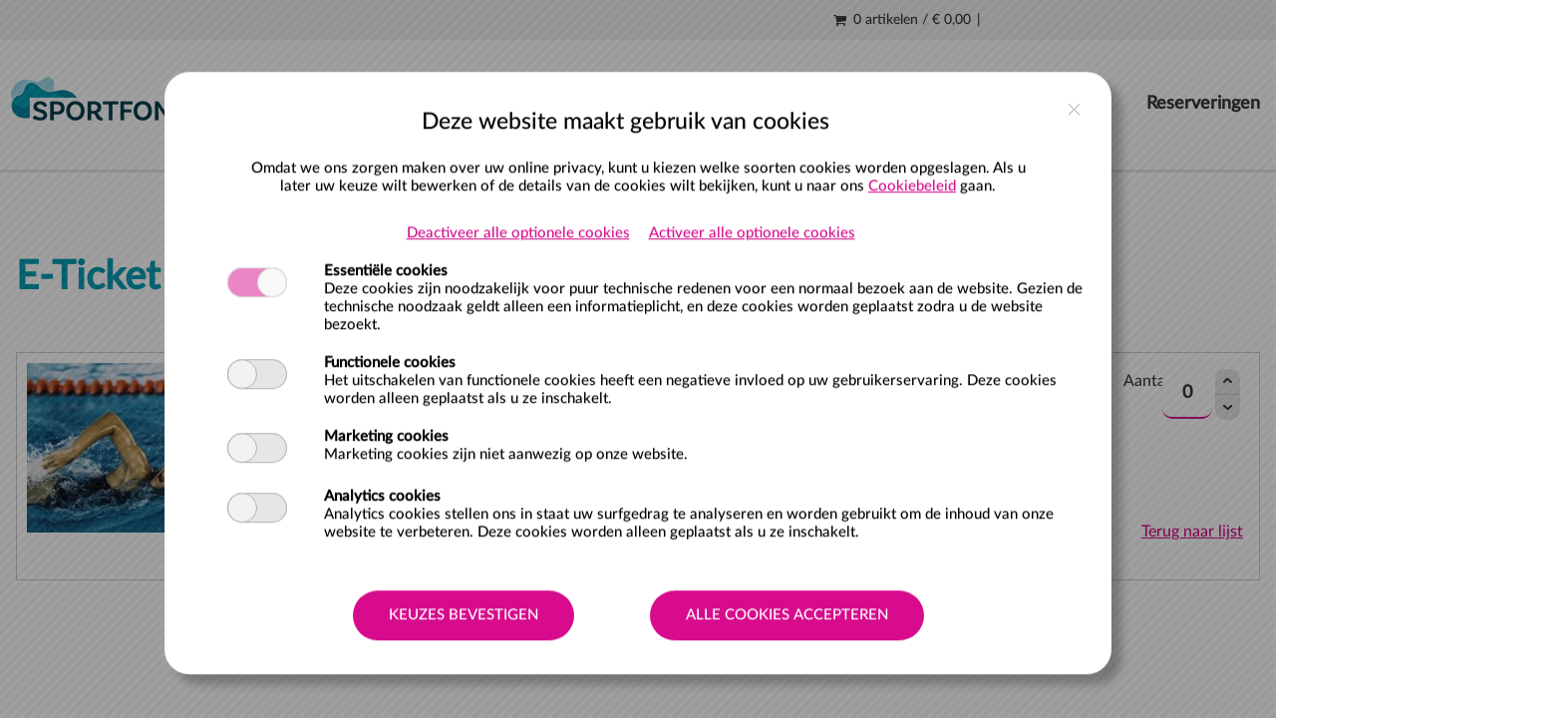

--- FILE ---
content_type: text/html; charset=utf-8
request_url: https://095webshop.nexusportal.nl/Products/Detail?id=0629c67b-dcc1-ea11-8106-fc15b41c1084
body_size: 30795
content:

<!DOCTYPE html>
<html id="MasterPageHtml" class="chrome chrome142" lang="nl">
<head><title>
	Webshop Oostelijk Zwembad - Detail artikel
</title><meta name="robots" content="noodp" /><link id="icoFavIcon" href="../CustomImages/IconHandler.ashx" rel="icon" /><link id="icoFavIcon2" href="../CustomImages/IconHandler.ashx" rel="shortcut icon" /><link id="icoFavIcon3" rel="apple-touch-icon-precomposed" href="../CustomImages/IconHandler.ashx" /><meta name="viewport" content="width=device-width, initial-scale=1, maximum-scale=5" /><meta name="mobileoptimized" content="0" /><link id="lnkStylesheet" rel="stylesheet" href="https://095webshop.nexusportal.nl/css/allSyx.less?syx_color1=%23DBE4E5&amp;syx_color2=%23D70B8C&amp;syx_htcolor1=%23D70B8C&amp;syx_htcolor2=%23333333&amp;syx_htcolor3=%23F4F4F2&amp;Hm_Trigger=576px&amp;syx_specialDay1=%23D70B8C&amp;syx_specialDay2=%23D70B8C&amp;syx_specialDay3=%23D70B8C&amp;syx_specialDay4=%23D70B8C&amp;syx_specialDay5=%23D70B8C" media="all" /><link id="lnkJqueryJcrop" rel="stylesheet" href="https://095webshop.nexusportal.nl/css/jquery.Jcrop.css" type="text/css" /><link id="lnkCropper" rel="stylesheet" href="https://095webshop.nexusportal.nl/css/cropper.min.css" type="text/css" /><link id="lnkSocialMedia" rel="stylesheet" href="https://095webshop.nexusportal.nl/css/SocialMedia/SocialMedia.css" /><link id="lnkJqueryBxslider" rel="stylesheet" href="https://095webshop.nexusportal.nl/css/bxslider/jquery.bxslider.css" /><link id="lnkJqueryUi" rel="stylesheet" href="https://095webshop.nexusportal.nl/css/jQuery-ui/jquery-ui.css" />
<meta name="author" content="GANTNER" /><script id="GoogleAnalytics" type="text/javascript">      
                </script><link href="/WebResource.axd?d=3QdyrmcJjvO8hFlseDuXvlyTZTO_LlaX4lE5skN7cYAAELoD_ikhsiE3bS3LhIIFqpbeyqlOj5LbNdfVnpG0mJuSF5Kb9DPUEQs36VWuahimV2Cr2-G7jFHWmw3WtTY6Y_MSj79ocZ2zjWf4EJwhxg2&amp;t=638833268660317305" type="text/css" rel="stylesheet" class="Telerik_stylesheet" /><link href="/WebResource.axd?d=F121iZ3uMXfzEpcB3M0CbmIR8miQYMLWSPPBX0WIRr6ZNqGtRsNikxY-05C-duZa3q3L6ODuHdNS3Lklp_T6BLh2PWuxXMVW8lWZ6SQIbeSDi97QqOHUpv9hVBNjiR0PG-q32lqtBF37CLUWQId45QwepBfb-ZFodusnBR5z3_81&amp;t=638833268660317305" type="text/css" rel="stylesheet" class="Telerik_stylesheet" /><link href="/WebResource.axd?d=uS0Sl6np3l11j6CcFWpxp2-xnKT-YTk4JzE-NgdMIBboCamQT_X1pRM20g-xGBGv-nr-iGVnRZxMyCLwqq4Qlp5tWGLpqYa-8X_8ZECaFDn94gSZpaMOL39McymFPRz8YlHgDT_fAF6e3oc_aBY8TQ2&amp;t=638833268660317305" type="text/css" rel="stylesheet" class="Telerik_stylesheet" /><link href="/WebResource.axd?d=jJUSEisxpsoVV8_mKPaAhX8TTnhayfmF_oyz587KGhzMlMfuV9pqY6iU7M5a1gml3y3uikb6Tmi_-k23zWw4s_Rs9TtaI6nUwVJS1PzGp4WKdnSSlc8jDQjfvoy0si1P5oJnx1DgJLm8o0dqE24X_d8mPDRS5JvXnTeXLHfZ3JU1&amp;t=638833268660317305" type="text/css" rel="stylesheet" class="Telerik_stylesheet" /></head>
<body id="MasterPageBody">
    <main>
        <!--BurgerProfiel Banner script -->
        
        <!--End Burgerprofiel Banner script-->
        


        <!-- End Google Tag Manager -->
        
        <!-- End Facebook Pixel -->

        

        

        
        <script type="text/javascript">
            var syxLang = syxLang || {};
            syxLang.moreModules = 'Meer ->';
            syxLang.sessionWillTimeout = 'Uw sessie zal verlopen in {0} seconden. Druk op verlengen om verder te werken.';
        </script>
        

        <form method="post" action="./Detail?id=0629c67b-dcc1-ea11-8106-fc15b41c1084" id="form1" autocomplete="off">
<div class="aspNetHidden">
<input type="hidden" name="RadScriptManager_TSM" id="RadScriptManager_TSM" value="" />
<input type="hidden" name="__EVENTTARGET" id="__EVENTTARGET" value="" />
<input type="hidden" name="__EVENTARGUMENT" id="__EVENTARGUMENT" value="" />
<input type="hidden" name="__LASTFOCUS" id="__LASTFOCUS" value="" />
<input type="hidden" name="__VIEWSTATE" id="__VIEWSTATE" value="uKIlhKaDR56iynAGbwMLUiEpTVs7lHTwtZdi34FGh6zr4qU6ekbYTcII46iYVz4ZorkxUBmcuMlolkDBEzSXLAbDmqlKXDT9b1400T0aO66N4o3+sv5s7VXFRGqmh73wcY1BkFdhRWZcdryHh7FZWvBXLvF2WcZvgG8ih0U3FIIEx8Us2yQ46Oa+MRFj4Yh89/AgBDA4CMpCZ1b7Vcm6EWlKE2ehNqqYMyiwswZ0MKuQHxQg40S21M3vVchoAhRVKydqBjoy9usiE6Lt/uUe3nboWyoQ/CVZjCR6v4e7J4GsWbTS9HTTyAszjjv8zSCztRIzKhvb/unUcl4w7ABVrMP+M7mBgS5hjE+4vrLewfCQ8GubOugv7FMXIDEwe8JeyGwy7U+lkSxIJSqsM8kmgbDd+7jGokab7BI3dSd4Mo7S/exFjJogDdrDb1Jb1Sq37RTDwyv1bN43HLU/wEdP5hDRRlE9VnFiuMFQ/[base64]/Ej7Ul/Mmjdw72fzV6EfmEvSY4Ja6uTSopAi2icoNk2oj9FqwPuf+HSomx9tOK4sB/V2qdRgbsBKk0Is0NIX5cQMYb+i9ccEMgmANFOEGDthyq3rp2LQT8TaF4QH7aMQKLH0xwMDUAv4UfLK/duujzsjQO4PCR5zFgH+zBtZEFbwM+GoCk8xfe99XNg8PCSZ8jGxN0YHzMon+4EZzkHtgJvQY66h5PdIaIKgBLnTkcYfDdgLMt313OINJvd/UJo/eFPYd0lL4deYPKrUxVfI0fWmtPIudbuIvRbOD3ZkH2LX+704Eu8hOqyBbShpcHoiND22SisWgxV+44N4JTB9TpfND0tilDg5CGtEeKdD9x3zfabhy/+Eu+mb5r5MexcBxZhWu4/EF8qCHy/H4tXKt8bEctWxALvKtiLq2zc89vBB/kBMQLlZLz5CGxfkw5u5nVgDvXgDT4ERaGGAsHj3RSafvklA4NfiGg/Y4xY2A7p3af2xkg5R3Qq++eVM0lmpPXhBDmyHsw2Lrby0ZO8+6cMgiek9Qn9TbaRT4A2nXARqn7c4/gr7KbGETRaXXxkNDBEyVXTU1kIzYvx9dOyJqHGCS4Yhccq40wGWFKNVqPaQBr/fplPgwzv6IbZPRfEXqDL21QM6gchyFAe4UDHtdJzSy41P3p6bfNJjpDrQgS4XX8eW4rFsPd3Sh8qEqrStjJUL0Z9F1uuOMzvx1v8GS6A6FgFTbzwB3Wmjeeh/PHNmXZu/uZvo8rJ0N/tlttz1xSQNHKToLw5ZVPDgWfUS+sL73q8E2C2Qxwr9BzKJBCjosOnwcJ3CJv6bSQgWNevtygRTjQuGNaClcuaGCb6pf1y5E8QO9Lr5camTyLpwTatUE5zb70vgliY44AAazOoXfwQ8ieCAaZ9e3NbTB3L7dvstoeYtpRS0e+EVzSlOKd/4aVuGVSYRISPK0T+Gbh0xWuofIxw5tcoSqnriubdbSg0NA8dTlPT3uvdkvIc+yZPncE3C+RAhIBSps7LCpqRhMGJAshZtgUjGqeB9VS6Vo6eZY22ygOY7xoJi6h3gmTRR28v9RquGggemgpltNL8jMSK6Lq5F6/g/M/Vkai7+wWyWtFFdQFlzhnL7/OHmjDSL/I30REjb2wYt0JAI7iZca87AU8mDwFHxEeHDoXp4ShVsS+mdBX//ms2RxVjqfnEXI5fSjU3b/8WL4jO4ODU74YtBMtJg4Soc5lPL0vBlvlxStB3E6xJwSYpgRqmHYfC4tLt/sn+/iuDm1JO2i8kZGv5JMfplYjDoT90XAkALQ8xc8KBvOTFkt/SFDV1iaK9DD3RO3f1UgEhSwQeTJNz7VLEkIhYgqXwsavhgbhVZJxI/hobKa7tU7Ek25XeDNoliNx3JnUhHMlDsX/HNeqID57gAZd7DeVj/A+UFLjjQbakqneoLXTHHKImU81dEb87VQ568+x2KHkAvPGopuApNPIYXvtfR40vqQvrc1jeZVYmBr7pGm9ol7wT9z4a3WG/9YtWn2ku2xCOED5PY+bRHY+tND5NuUMu1bfIf0/nPL22YhOhjTnlD0Algn6ZLLT1egV6MHMrVs2DZYI9y30ShQlfbHVugx8I39aaucadX5qLJwxUoN3fcy2yh+lyRFISJesBc7LLpm3O/QavCqAemFZHjcBQ/9hIydCn8CTFyDqlrE54riqKX3BCCKHQ/voZUTa2yO601TCY0n4NIMgRH2ZW+Pi69cpCwZl4LYAA0CrDl+UWHkxOmbd1aV2fRT7vqfc7Vx3uef4Mv3Qr0cEAoRL9f0FMbcnaa1slH/H0zVT1NyKGzPAtqEbbIuY/[base64]/4C2omb6EMoD3roEwSXjZX53clXlQuH4iNNPuW116TNx2YFNsg6lyLOceporUMuDlCzOni1wLbWvhXooxvPPZFYOdvUQhRXqUxoG/fvRooRHj8zb1jzuppDioB4lPDj+leDiNw/xW7xDyO2Y7Sgx5Ks67rh6Vquwe8wzvWvQUBbhY20oxl+0mVcUGAvZljJmD2Do3quncS47ILy7gd4+LMHJksZ+0RbqjK0icLWIeHoHw4RaDS7JpfQNM5i6q6n+SPlD97dax5zhXIFV572tTH26OfnS/pxaiNIKFNX4uSnmRAFiYSd/HKGVFm9KlrpUIZVTERfkKTRCKYeNInGtjQzPGAy6fMTrVpe9hLuaBYR++L21UmIUOSLRKzjJcaMl9/8Sq1+GlwOk4ttL1l9q+e+W87CVcgR/HySAVKym0IGqfnfpTlGnjgml31gflB6GJjYNCtUl7NBAQEv+yS3MZptCVFXBuVybo1sDzJSGY2GgeQhd5Bmm3YRRQpcpA/V9Ym9vVCEScqKThDU+oTdQicBGjaicvauygmezhELs8Hl/s9TkUAHakfFkCVlAusxkR2f+GCUQRE+aywBXDtcZKEKmMnC36E1Pm/4INhoHIs5bnpFfReR2LD3BsHQm6OcJuJ9AcKYts8nzq+FHA6ADgUy7cCM4wN5Iq3TRVOVAoYlxGxVlCzg4nYg/iyVkZuMd2hBFcxHB//X5ZV/[base64]/QQcDlRAcNkcnKxycmjjspJfuFpc1XWLhl+xLgHYP0+nx/eSLRP/8jOLMPJSbkj0YGqpCv9f0ttviC6lITZ+ZBEIBvzRUH/4Q0sKzm8JVVSaaExS0nZBkplMSe2h5k7pg7sWwX3uR2E5HJp/cQuoiH16CY1HCeIjdaNsneSHM3+nyYBlXwLoyn+Kkrl6efX5A2tv3ui0rfGEe/ADb853aBFwmIpy0qEcOS/87osQQmIJjyD6Ge2A/xto58vtxtIKBnNScPLouOgoszMx2ABlmyM4mQKQHHxvKEapDbjIMQ8V2x7JRfW8gztzKls6IwaWPMQMWT8J4J5P0kRFS6hiCJWLa+Rte5Flu3XacaY2ys/Y3uccuWLwwtHcvOEAVuQnV9n6aIeADr+yZg6XkisPEHaSkI2aqSbCb0tmmxh/p1hGz0DbVltH1gWZ/Hb282daAUeldA0FLnesDnoaq+nDr9K22HQlkvaqh008sbY0h6oY7dSPacqOziaLNjgaWzkzIqiQDWMeMqZl0+cFecexTFUwrSlwxwue6ewRtXJIqaUShw6odJ2TyLgBH4Fqwq8/GBlCqnww2tn8jwHFYKv+DoYMt12v0XsyG8aDrTRX6Rzi2osg6oYQWnjvpuV0J8RQd/oVogrk5tVckhHYd4lJ1nhWKDp2YQLTkF3kjjPtgNxADiAY2wfrSCv1XAH6Qxb4HS2AJyu+OJsmONSuUM7GfLz+S0sh/NjGs8K/[base64]/Nx0D4ONjXS39nLca5LSEENCyUj3o71ZqI56f3kuxVP4mLc1Qn/fsXBAw5giFwyxoPJwy+idUPkUZgTlBgHP/[base64]/MxBtKOAseI3KfR2PhPqzyq4Ys1wkOjxvNnQd7KwIFm1Gw63KwBqL/8ba7kmlX2+2vzyQ131rioGpVL1eDw3B6BucbeeKe5bVMLUofxrrqE7Pp9vOMZLmr1chpsGMIyctJ3xhFgH/[base64]/y+q2QyXQVAwk56dJV6e4EqFWeYWJ9aKDdnzTXiqNnessAe7eekDXeWuasT1HOqZD9mXttwwsw7eRJzPMfo6QnRJmpptSNXhxvB7FcYBKxO1fzUVC2iG05iSuliEpk8jyVkfgtf2eOxDf/0inuMNNEiCTdfpF37JTJi+679EtIR632GghyoqaEBRUvYUAvMvrtWW26fADq4VBEoLAtddvdyFUnQrLchTvOMPQlIOU6xTVgr0Yts+lUXN6sYEGDfS/yEyB2Y3ubSnfnbGMblh+UTWxWzQSRO3VrBWS0RqrsbljXQY8aMvTlZglMNAClyAirHV3ncgxWCcdaTv0npe1L/aUASluv2L+VOYFq4muLma23o1UpCGyRpRpsITgMOQx9lPGhcJ93dP8jGYdXeS7moVhx9U+wh24/oMtBWzXH7AadtCcjwoXh73JPjC5OM59xqFyBCd0iOBC9vWNM+czfJiPaWbFQNHfOKyM4j2Of0EIPr+Vu0BJsSaK5d1i/KxpRrNjlyc/7dbnKUWzJX1VtY7nGJnOrmKYQKpQCLn2CAr2in2zAoR9qS9dqlrhB2BrPp+FzUku3yBF5dAJ+ZbxuOC1tzgU15VB/POWEqL9bAU3watrXwDBA1qyKIBFBFt0mquL4x6zIWLn72vEXwlknmni3EtN7tW+DvZSwlOSHVmVZ1o1fBtGiCyY0inVj4A8pzhQvEjIOvwFCdgaCn+iOECqdvr8Bry04cMBKnd2y10p1kZQQ9z/MfNCFSflnuR24oCtoeodpOa2JO2raC5BUP4g0+qsGJw41cE+HGwrwNBSP8Y1uxV6LKXe1WrIZKMutPUShq01tOksKfDOxLC8x/uIVylni6WDRwmqL6erVVJhCDPmiEocVEBEckWO/aytqEWPI//Rc7kGaHgL+ngypXokHluRxXMVPReG+hq9RUrBAumGg9d0DwqLLxA8fzoP1ljLHsKDtDInnMD6WHkJVDcuLtQeN6U82SoXTmntor1qdtHjnCupu7zHK141TBLWTMIvIfL3OKa/NYZJyqQrlaD8HkadJmDiH33P/zZjTkzNasyas5Kw3nWBvxz6Rac0W2dTe0wKf7ZJAK9QLkJKhBaY+wpM6YlFf0QwqQKG+wQg4Qqx+yLG37Ue14EBucI4BE0xDMSAHdJv3gZj6Dzw+eU7UYbnTdulK6aHiLrcS6TDGjt+2Itwm/AM6roWD5RJtPlCp8Y9T1e/[base64]/0KdkMnRJ8XCgUo2F2fqCXy9rhVM8SIxydsEYgxTMN5pM1qX65R2z0TB4wv2MaI95g1zObI6mEntXcsO38ZBu8AOP+72Cw43Q73SEoKBypGSTRB80CjeV78EN4tGjHkRJ5LRGLdQ1ziKJZW3OF3U1fKuOR2pYdkOYBzghoM4iCCo8LBEJ76GG//[base64]/ieRaFOk7S6HkUVm6w0pmmDBKwTnp4jpG5otOAnTbGGQAykgUDUY7zNcphGMTDu2x1KSmD3FUQ5do0AOUjSrnnVvImrlOxEb+ASatq0RgjviJ8+TbBqMjqrZWzmFWuv5Foy4jHXRXbohM4EXGVXHU3HLaAmjQMVBMjBcVi/OvJLg9tLjg18pPvGXfT/kD5+z0wh9IHt2UXFjvI+Bo5BrT0ooRInThJIDvyDmqMTDPogBEj/jmavX/9/[base64]/9euUjO5yldPwII+khV2C7UhcLX9inj69t1G+JB6bl42D2HQ9umu9FB7LXwuk9X1ZbhjBCp2swqhiV+7J7zcPHrIdlVKxnzjrCfqPAp4ofbtMU5vbIOa4z+LqOnv9CIKXi8apoo6D8dE7FamRnFfyn29ZjbSDFucYt4uLN8L5XDUhskC5b/6sWp+hp6iMQrLgtigzAjQmFT6EKg3juZ7z37f3WeZ8emn7B0CZI8ZbH7Cfxe7Msko2v+A7QR59bxiFLawq/OUw4uNKh/t8YrlvHKUgLSDPCL0VnyG8HdAjfYExdTB8CIpooHBITlANk1864H1cVaRt+pFAFgdYTxz2Gcd1QH/QXEPrvYR05U4EO1Q+eIOTmDQgtuZfgfCJnGkpj3xmuRz3RDBkpBrqo1KwGhGgMp+2J7LPra3neMMEuiNohcecod/9KE2GiDaglOroJmoxk++0sH7225twN3eRoAvdiY8crxI2VGknbYeg0G+L2wZCok+WrA59++XT7rs00xVvrqO04gTH6OYopkWTKhLILtLgxpmTfQy/qCSQIVbw9RYaIqyVvNCdj353Uj2H3yiqpWc5Rn1Rfkrg87GWH/5fVr//hmzRerf24k6ns+bzTfJkHq+EhJCGKax5jDf6EoCvzuny3/GaPT1zuwz3igOw4SEBHmBQAdsB2W7bY7Lq8oI7mRcFJFlbUtrizeXvLpmjS03hbG38C9qjHiOpkQ1hXzR+mOkO9cytw/Os8KkiPDPWG7MHyvbwcp8QTwPWHrmFUiMcJEMGW+8Yir8u9GE7UWHW3N5tIhOl2/BDgXQ79KkjrJMZo/OGZ23+Tz8nYoQGLdtwHHJ+ETtXu8tDvw48uUEfrPFGeHyFVyg/cqrKH4p8z4w+X1MPmKsZLq00lbfTQl5mYpqtlzoF/3U563U/zQA42TH2bOl0oR5Dsl8oYJjKJPookcT+ooFZ972dGEimWO91o2Ca+lRTahYKq1EPW86G51Y9HOYJrLHXcdO8kYkUGCNtt98a754lnnKyPICqKN+sBNVfc5BXI8lniTKYU5T+7gjLh2ztUZTHFMQWBZ6uOh0cJS3JO0GXE98/Qof5S12EEif8J8e1VIxq8fZMc3iIk+AAFd/Tqht360yyZTNIh51QKzfT3uXPCz6ZM8jbrLiH+575bbDHcwrS+P3/WZAsc8V9umYUPDjvWgU0LqAP2ZYo8Nfy0WeNf4j1duBEr25kV3/2EPwzIh+PwQ5xt7LJpz+bkJ9CSTCQ//jJtZNDU+CC+4lYgvIYM349hEjdUy99QjMp+FalL6Fokl0GvPaQgfvQVXvRb1+UHjlLNbZFFrJpBR+1VnpQ6hYQLr/y87tr+V2Pg8EaTvwCahM4mVn5g2MX6rHFQ8TbA0ymUh4CVPZfD+g3TW/pWn45xE50nXCWi2mBb1UTJ4UusnkTrgtfc/QF3WlYPUVAY2WGRMCYcLdVMkX8/P7s8uhsixeixVIbkn1XUwPRuD8ANP3J7CH60wd8iLvDvT9+JPk+XrkpwV8hpDUvf0tBDd6TrJM7Pxmps1Ix2lXHv1x0n8BOSFoCdddgLtSekg0Q2yHDQuOBqaMz6YD7d6f2dRljXwbritfKVqVfENSd32yk/[base64]/uHhsyq5heSTGC+PYggTkB4UKnWXFG8W9+TxGAbErf5Qa1+fPP3AAFsjMgGMFUrUcEljCP8bBpZP7ULuUYY6QAggfOtcDDsh/6Le8ahr1FWQRs9kMasHFxEjqwRk1ZJyCIYaQGEtI7K+xUHaGDtnYM2c/jFCD7afnjNohI/sps7KxJFhPooEVcjKhlaGkf2lNrakF0s3utn0xuyNVdh9MSWk9v5s+zgY68HaH7ElZO5xnJB4RE35WDITNYv3uUsf9iLqghFAtI0ERrT2c5o/FkwbFlJGxgPrYOwxohpBc9TDo/[base64]/y9NgNCwZ+QxwoSDdHIuvjZURaP6JHu4btZPIQN4VCI8up1HEjoDQioHiL4xCCEGEh4wmDne69Uvnonpc/3UPEjGl3gWcosH5kVAc8EEGHqUZe+SQRdtfzvzpCWj1uve16P7wSvk5P2hNgZ6G9BkhIDu5xp1ollr+9Ici6PAO3MCZtOIZ6aJB/hqpk8xPspCFe0MXsra+OqmWWLZ5LI4u4YCf60NGNz3IUpj3VHhINrwEjdnYWhcKzAxiWKyikN1cMMVbS/vs+ZC5hj5/zXgej4LIzllcnemhdiuyoo2Pp7i3abVh6O4l77D5gDAqSTE9KHwIEX31m7cqLSZexe65FNq+i9nMYpArZiuKekU56GOOA/4piCGzqhyNmtXELBCPUtFaAdOOZWTfwEOm6LL08qbiW1zWGsKVM4mr9IsY/wQ68nfsIod10tBUpUgDxB/SF2ADJXbC6P71WJwGIxI7wqHjiBpe7Ms2HAtVrszzzg/IIS2RPBt4h6xPeVLA5+mdPw4Ao4l7za9bxiL3jcdkQmHSQnvsvpQHiG1f9CeUgex9V2yHhdLUzWqWGlmN+3UrW4EKdeG1eS9z3uTsDss3uLTuBCCeInK5+EA/c5Hux+aE/N5E+G7AdXoVSrrR5BjuETaXZvoem6u4tsNorfuuOMGb2ZWwV5hsmIocmBsnfq5xJ3wf5EB4HgMrKIxDQxiWnMzi6amZh3ERyN3O2na+AOAjDgnKgbNTzySxNFBYrhw1StyG4zIcRJIfl8DRalrhjAqAUrD78zO8hkqceYDKT6Rvlg/MeUiyuR5p3GRWF8YetvnxCFWw5AXOywT94VKyV4+RHaEi+XkIcYqFnZ3b0dnvUBW3wvCAe7zcxZ+GAwX+3xwDgBOL5rPWb4/[base64]/8fhAPCJ3KQonl+i/M0I5GBLruS+g9+MtPItezTNTWPh3kjUP5bmI+2tDYR60QtPBBiKtkTOQQRIIL8NLgYOU+MtDeEaXKk9vRRyhfgyqVDa41kWr0LWW2U9MnDOjfSOC0HbZpFX4Iq98AcTnms9KONWf4mAzc5/[base64]/+LvLCw15WvG8gGfWYiRz4mX2z3W8eE1UVqRjOPXonVgdf7pxKXJdbV0uXFYM+5sDhs6rKgo3ksQYmoKKGbCaxdV++Xcj+XYwEo71NKI9fHhDc4te2dKE0wUY65wxwjDCvJthBc/hr5z1f4H/yMXURMPIPhgfo+NFVWC5DaReLoU/Hxg5f4tyG5QODk4v9j8uJd6chXE78aHPh1tKO7/rOKGSXY+4iqSs7gTiMbu26ze+SBc8ap9dHpdU1IzeXj5zTcMrqnR2KtFw3rfVX700MIw2EEDQPvzt3PdKbuOxOeCM4FHDL0mWHWItH1cku/kcmx9WEb1hjx/DtZhFuk5LUQvbzbsdYLRu0Y28MpfiBxDHzkaX/ZZxRHfwD39YZ1Y2IKhyQBJ3wcynuN7YejjZmCeEnd2kEpHBwzNz0cIs85Z3LiOTL664SCqfvGIkpCIh4NxpDV11pS/ntKuuOuT3oU4YTX8ES9Xxw8WncBGrDFgiRiakS+GjRsV5dOHbI68mC6HANHSWLLOg/kEa2Sx7wOPLvhrX2c161dhmilOKo+zGL66CzU+JQI6nzc7ag9u9cmH0JGV/I9b6YQVGjTU0pbpwKJp+YskW5aFe+nTL0pa8AedMR8qzjczx3tNLKj1LPSGT3jn6Ai8gVHnMIvlwQSnnXX/k/osq7veukcE3IlpAw42QuuiLcpleoA5wVuUov4RUbM6eJpU6k2Ur5P8aGqKuYygHPoBBAJr59WsqAR0mH4KTqnaHmp9AaoHKGEYnJ2H0HLkqX9CgZ2+n8vpze/9r9STyOmLCRN63A47q5WQVsk8tnKA2abKSyLh5yv6P4cEqXdeKrWkyEZo8g7Z9WzSP2Vu+GBCj9svlXtJg/wrkevM9LHDRHLUEUm1wFPW8pRRDs3AvmnKfIlE/Vh30zgmBYHZNgOijEvgOzpv7nIq7s19On1orekEwrLb/E/1VUxgjUY/riDbat0aPTPvW+lRAsFg8ozfoEK+KvHrrKmYLa6xnaKPsAZqTl/HXj33f3Ky0xQ23F+LjlZ2ZiiK+RK8IkuNxtjOl4QU4Wn3Pgwm19SaWT9DZKhZSfZf2h+zVhKu6w3S+/[base64]/m79t/6mMCB8HsfM6nAuT36pPEkz3jjusZFWNMMkR3TaiUO/DsoxAACj+xzwD/gMFPULnZpvCTEAS+WNN43/JxgXUdIH7OHObYdVnmV6CuSoeTCAk/TgfxzuKN+1ANNaY78kEtrsNogv6okGoalKUu6NC3oKHLCfS3r6dAiJvzC/uSutAxBL3fqVuLHaIwDPuCpJqADixHgDb6OCd0YOsaIRk53oM+rOq3xhhpCVq8QDzG+k72ze7gQ428/8R1gJVaock4SALWNlFKXInUlG4Y8WMJmR7EfXhJhE4fq3y4Uwhn1EDa5hLyuOkqsvw3U+KliKUamnjf4owyWj3wy87R69+/hGjrTl5xso3YXgdmCfAOrtjMRY4PARP3NMlaV9+rNw5ZoeXD3NWvC5oQpPVR9uMTu7IP3he/exMd2IFu9H3tSKEAPwoBmgAS7a/pZtGf+wJaRJxydWrNa/I0uec2501zG2TM6NeJ5MZOb7/i8LtkqhYukNyahb+cWT9s8f0kjJTMP04ZsEs8gc0lgrROUHM9I0HADcpry4vjjpu9LeVhSTEXQXfQnlmz9u/m5Vo3p21MTqqODA8yfWwVfhyM760MQaCXkU4Uf2bOrAYz6X8s7+M+hvaRPUlwCTz8ECivVGnDP6jVvXqxQWI7TMSvl477cGBS4uBm5lz7krupmH6lMU9ugAsCairlq1o7GUiqFCSWmsWe9tvX6A8ER/C4ySFMUPgTLQc/+3Kgp2HpbyeS0AlqoQOChwxTis6AqCchnED/4RrIKyJu0S+jNpzeWCVK6zBm/CPVE2zsamC5IEgw3ljFwcLJFfafCiU+IWlL7nHuB9snueYOQpKLbu40OxAY/TVYwcDX1AweoEnuu311VcEd9zCXptQS0ek+ashMQQV884EFnJokw0GXI27bkLtIOvXxNKROgc6Cilyzvp2InIBUn95QsgvEnnhww0CsDP2uV+C6At8vQPZs2SbwLG3N2DZkyR7jSV07VoHNuujKZzLH5x06uPW/[base64]/nRTpLvht2uwa2TmV9iMX1rpKyJXU7DbX66zVN3PrR0xQKO7xf7EV0LzuPQ04QPvQkQOLqPJKJbNLdRt5absTdek/XvnFFQbizLB+e09k789Kh8ckR3rxll6zUeLdLegxfk2qbCvJbFVx4bHWLpe8MziZb3meey+DeqJpHo0x4lu68WGPT+K4zliH/mjahPXIKVXLCwFfrkDLfJuFmVqKN7MMHrMPFBf9nxAo/tv7cc1Qga20loJaIonDV9VcI2T2fV0+ecapdo7ffSyuVbMW+bWBlARLmz+VR/eC1wrOcRGK67VGwWVxXVFYyLEMKK1vRTbkwjRPA2EOEgPGJeOlm6SmF6IG5Xh7SCepKRvD02BB2wwnUY/+6Ki9RSIu5yS0r8EUL+UgGVK7hQpEx+TvScvCFZH5Q2HVshCFRx2jH2fap1y/4dzK/3I/Tt2HHHAeyiOZw3MBlF8VOFfcLimCyCUTEGE23yH1xQ3pL9tji+++4Qq5ha7YGvMijPRTG7VP+9VlEP65EmSlGd/R3LWVsqIwFLW9Ev7S54TzoSnr5rewNNpSlEu1pILFDIH/z22cJIxl1B8bkOyVZG/nulB3m1a5BxXNl0osl7hKTSKgRiOASJW/fSMHc+tiiuopBjCKkS7VFxeYW3huFriBCMjCKyhChr53lV4QqBSA/Pw7Z1FG1ra5f7jskjr+vVrdAh74YqGkSMHpWhERy/6xo0SLpubKQls1p5Z8MzOf1EMT6rL14I480wmNbg8D9jeVkZlk14ovwQlxLG6J80s9/KGK0m+HbuNx+kdMf0P4+V8VMgyKLlW9z9uZsWhiblxMXLrjMv4XRMtZPSlz/WDfbvEfP2hUP4uYr6NUI9ENkGgnqApSzrBwncyLqCU3JzPhF/aeLpor/WA=" />
</div>

<script type="text/javascript">
//<![CDATA[
var theForm = document.forms['form1'];
if (!theForm) {
    theForm = document.form1;
}
function __doPostBack(eventTarget, eventArgument) {
    if (!theForm.onsubmit || (theForm.onsubmit() != false)) {
        theForm.__EVENTTARGET.value = eventTarget;
        theForm.__EVENTARGUMENT.value = eventArgument;
        theForm.submit();
    }
}
//]]>
</script>


<script src="/WebResource.axd?d=aEvUKmBMvqMfa5xq8z0RlDC3K8sm0ZKV1IJHdupRViGB5qgcHoIowaswrKs8lT-PKXonmjnOpunYONDE34x4vHW_rtKvSDA-TH5HWP5zKpg1&amp;t=638901608248157332" type="text/javascript"></script>


<script src="/WebResource.axd?d=nLQzzWmHdt7005Ey9cZVEOY9x-OGzoZh3nuULAWDvV9nb9GvxbalveIsvLTjORS0C00Z87d7pGVRZ7ICVElBLk0xKCCrSQXr2xX0BykoY4KajDm-U4IYAED38YLWaFUlE_40G1DUXLrqJr2Re6hrw_0NzXBKmCUdHh2AVixE8sI1&amp;t=638833268628129734" type="text/javascript"></script>
<script src="/Telerik.Web.UI.WebResource.axd?_TSM_HiddenField_=RadScriptManager_TSM&amp;compress=1&amp;_TSM_CombinedScripts_=%3b%3bSystem.Web.Extensions%2c+Version%3d4.0.0.0%2c+Culture%3dneutral%2c+PublicKeyToken%3d31bf3856ad364e35%3anl-NL%3aa8328cc8-0a99-4e41-8fe3-b58afac64e45%3aea597d4b%3ab25378d2%3bTelerik.Web.UI%2c+Version%3d2023.3.1010.45%2c+Culture%3dneutral%2c+PublicKeyToken%3d121fae78165ba3d4%3anl-NL%3a366ce917-c5cd-4c60-b5c7-0560a9bf3282%3a16e4e7cd%3a33715776%3ab7778d6c%3ae085fe68%3af7645509%3a24ee1bba%3ae330518b%3a2003d0b8%3ac128760b%3a88144a7a%3a1e771326%3ac8618e41%3a1a73651d%3a333f8d94%3a6d43f6d9" type="text/javascript"></script>
<script src="../js/webkit.js" type="text/javascript"></script>
<script src="../js/lib/jquery-3.7.1.js" type="text/javascript"></script>
<script src="../js/lib/jquery-ui.js" type="text/javascript"></script>
<script src="../js/JCrop/jquery.Jcrop.min.js" type="text/javascript"></script>
<script src="../js/syxApp-1.0.0.0.js" type="text/javascript"></script>
<script src="../js/lib/unslider.js" type="text/javascript"></script>
<script src="../js/lib/unslider-min.js" type="text/javascript"></script>
<script src="../js/bxslider/jquery.bxslider.min.js" type="text/javascript"></script>
<script src="../js/Timesheet/js/TimeSheet.js" type="text/javascript"></script>
<script src="../js/JCrop/cropper.min.js" type="text/javascript"></script>
<script src="../js/FixFocus.js" type="text/javascript"></script>
<script src="../js/SignaturePad/SignaturePad.js" type="text/javascript"></script>
<script src="../WaitQueueService.svc/js" type="text/javascript"></script>
<div class="aspNetHidden">

	<input type="hidden" name="__VIEWSTATEGENERATOR" id="__VIEWSTATEGENERATOR" value="B74209FD" />
	<input type="hidden" name="__SCROLLPOSITIONX" id="__SCROLLPOSITIONX" value="0" />
	<input type="hidden" name="__SCROLLPOSITIONY" id="__SCROLLPOSITIONY" value="0" />
	<input type="hidden" name="__VIEWSTATEENCRYPTED" id="__VIEWSTATEENCRYPTED" value="" />
	<input type="hidden" name="__PREVIOUSPAGE" id="__PREVIOUSPAGE" value="XhFZZiAPcL1oKga40Z0jbPA51nmzidmsUuHdh8S_LBJtVnKlYo9gDYtO3CE2pl39CHY3MALtr1bzZZilc-6-Rd_ZoUoiWJDVjTuz0SGKKng1" />
	<input type="hidden" name="__EVENTVALIDATION" id="__EVENTVALIDATION" value="iFYuXiuakbEm8kV6Jt3mm9awZPBGkGy84Mqlna2wnEHDlcPQtqnxpmIrt5rcUIjhV6fbnzglayMQF4RzqFdH1FtDXOkY5ZVhPTXf/dPWOho2GuAdQdTd0N+bU103R75iuG6fEAbHLdlSvFOOtaZr8ipP+HenBObx7cGJokRDBjMQ9jQUkeEhara1HJAaaRuDFC3N7qJ3oB2Ga3G/tBWRRuTYFydOvoEq6VTR2JbHqp23jbgKI9jM2nbdCJaROz3StIpY3/fmCjTaWK6y98SFnEPUlSHH+1kaavheE1hMBmIRlGQrrLO1pO+LS1KIs6zAh07AvCSlKONtmm1ThOutm0wHIrR+cUad/k5/p6RDDCHCDRLk/FrpBe7yyMMD+Ctv3s8Xy8HZUiRjlMuAUT7yVX8rV4RJzTskxnpfF+1xYIQmYOfhZZvgyaXDgyzJuEt/EZQSBvu1Xw/XkQc+h7TjGNH0l6CQNOhSakHD9OHzXqyJ/0481xQjlxlvLl8zda/3/HfPrOvKCJT6l+hBVptGowPwP9xKp2QVmGNInSWH4Z5cqGsRSgjzR2id2IbQ1MwjrO8eRs7wx2GOsaKqM8WMpP4z8JnS+4aWCwsUAaUsiq0fHnjgnKoZpIwES39dg+Oq8HtdQerjk8C2aiaSFWXskJpZbUqnu/9cnwTBjOOCGIhVYPe5Qg405PNofxwX/IcpPSOfWUD1DUX8VLj8p4be+DIDafA9zASKSOGJVL1TzhjFBuMogqgos5QZPmYXIYDWqOcvlsAIvsnzYKLYDXnHylZaRsm0JWFhFSCznWIuvmmR4vSukIdOxLwepeW4xiDpUIVY29UmKfmZTn/kOXhwcu0kuGnq331XCebVnMsfn8EhGE4fVA7kra9ND1fotxDaTVjE9in8cI52ufWSeRsbUg==" />
</div>
            
            <input name="__RequestVerificationToken" type="hidden" value="rrSGwZ9zK7eDeoPs1lyLr3SyEXLxEM3BHX_UXxBmwC4sYM-kdQ6MzKpakIk93XGdYYDOIB9BMgwbV-LOQYM1p-RIwaUglk2EWg-VF909MyA1" />

            

            <script type="text/javascript">
//<![CDATA[
Sys.WebForms.PageRequestManager._initialize('ctl00$RadScriptManager', 'form1', ['tctl00$updMessage','updMessage','tctl00$ctlAccountAndLanguage$upNotification','ctlAccountAndLanguage_upNotification','tctl00$ctlAccountAndLanguage$upChargeNetPay','ctlAccountAndLanguage_upChargeNetPay','tctl00$ctlBasketWidget$updBasket','ctlBasketWidget_updBasket','tctl00$updMainContent','updMainContent','tctl00$MainContent$updSubscriptions','MainContent_updSubscriptions','tctl00$updpnlLogoutWarning','updpnlLogoutWarning','tctl00$updpnlEndSessionWarning','updpnlEndSessionWarning','tctl00$updpnlSwitchAccountWarning','updpnlSwitchAccountWarning','tctl00$ctl13','ctl13','tctl00$upLoadLockedBasket','upLoadLockedBasket','tctl00$updCookiebanner','updCookiebanner'], ['ctl00$MainMenu',''], [], 180000, 'ctl00');
//]]>
</script>


            <div class="gp_root">
                <div id="updMessage">
	
                    
</div>
                
                <div id="headerDiv" class="gp_header">
                    <div class="gp_main">
                        <div id="headerBanner" class="headerbanner" style="background-image:url(/CustomImages/HeaderBGHandler.ashx);">
                            
                        </div>
                        <div class="gp_block">
                            
                            
                            
<div class="syx_loginLang">
    <div class="syx_login">
        <div id="ctlAccountAndLanguage_panNotLoggedIn">
	
            <div class="syx_myProfile">
                <ul>
                    <li>
                        <span class="syx_MyProfileIcons">
                            <span id="ctlAccountAndLanguage_lblAccount">Account</span>
                        </span>
                        <ul>
                            <li class="marginLeft12">
                                <a id="ctlAccountAndLanguage_lnkLogIn" href="javascript:__doPostBack(&#39;ctl00$ctlAccountAndLanguage$lnkLogIn&#39;,&#39;&#39;)">Inloggen</a>
                            </li>
                            <li class="marginLeft12">
                                <a id="ctlAccountAndLanguage_lnkEndSession" class="syx_btnLogout" href="javascript:__doPostBack(&#39;ctl00$ctlAccountAndLanguage$lnkEndSession&#39;,&#39;&#39;)">Sessie beëindigen</a>
                            </li>
                        </ul>
                    </li>
                </ul>
            </div>
        
</div>
        
    </div>
    
</div>
<div id="pnlNotification" class="cbInlinePopup syx_activityPopup">
    <div id="ctlAccountAndLanguage_upNotification">
	
            <h2 class="gp_heading2" tabindex="0">
                <span id="ctlAccountAndLanguage_lblNotificationShortDescription">TODO</span>
            </h2>
            <span id="ctlAccountAndLanguage_lblText"></span>
            <br />
            <br />
            <div class="syx_btnContainer">
                <input type="submit" name="ctl00$ctlAccountAndLanguage$btnNotificationClose" value="Sluiten" onclick="syx.hideColorBox();return false;" id="ctlAccountAndLanguage_btnNotificationClose" class="btn floatLeft gray" />
                
            </div>
        
</div>
</div>
<div class="gp_gridFixed gp_gridRow">
    <div id="ChargeNetPay" class="cbInlinePopup syx_activityPopup">
        <div id="ctlAccountAndLanguage_upChargeNetPay" class="smallHorizontalMargin">
	
                <h2 class="gp_heading2">
                    <span id="ctlAccountAndLanguage_lblChargeNetPay">XAFAX NetPay kaart opladen</span>
                </h2>

                <div class="gp_form wideForm" aria-label="Vul het bedrag in dat u wenst op te laden op uw NetPay kaart." tabindex="0">
                    <span id="ctlAccountAndLanguage_lbFamilyMembers">Gelieve het gezinslid te selecteren voor wie u wilt opladen</span>
                    <br />
                    <select name="ctl00$ctlAccountAndLanguage$ddlFamilyMembers" onchange="javascript:setTimeout(&#39;__doPostBack(\&#39;ctl00$ctlAccountAndLanguage$ddlFamilyMembers\&#39;,\&#39;\&#39;)&#39;, 0)" id="ctlAccountAndLanguage_ddlFamilyMembers">

	</select>
                    <br />
                    <span id="ctlAccountAndLanguage_lbCurrentAmountText">Huidige bedrag:</span>
                    <br />
                    <span id="ctlAccountAndLanguage_lbCurrentAmount"></span>
                    <br />
                    <span id="ctlAccountAndLanguage_lblChargeQuestion">Vul het bedrag in dat u wenst op te laden op uw NetPay kaart.</span>
                    <br />
                    <!-- 2023.3.1010.45 --><span id="ctl00_ctlAccountAndLanguage_numAmount_wrapper" class="riSingle  riContSpinButtons RadInput RadInput_syx_numPicker" style="width:160px;"><input id="ctl00_ctlAccountAndLanguage_numAmount" name="ctl00$ctlAccountAndLanguage$numAmount" class="riTextBox riEnabled NetpaySelectQuantity selectQuantity" value="0,00" type="text" /><a class="riUp" href="javascript:void(0)" id="ctl00_ctlAccountAndLanguage_numAmount_SpinUpButton"><span>Spin Up</span></a><a class="riDown" href="javascript:void(0)" id="ctl00_ctlAccountAndLanguage_numAmount_SpinDownButton"><span>Spin Down</span></a><input id="ctl00_ctlAccountAndLanguage_numAmount_ClientState" name="ctl00_ctlAccountAndLanguage_numAmount_ClientState" type="hidden" /></span>
                </div>

                <br />
                <div class="syx_btnContainer">
                    <a onclick="syx.hideColorBox();" id="ctlAccountAndLanguage_btCancelChargeNetPay" class="cancel" href="javascript:__doPostBack(&#39;ctl00$ctlAccountAndLanguage$btCancelChargeNetPay&#39;,&#39;&#39;)">Annuleren</a>
                    <input type="submit" name="ctl00$ctlAccountAndLanguage$btConfirmChargeNetPay" value="Opladen" id="ctlAccountAndLanguage_btConfirmChargeNetPay" />
                </div>
            
</div>
    </div>
</div>

                            

<div class="relativeRight">
    <div id="ctlBasketWidget_basketContainer" class="syx_basket">
        <div id="ctlBasketWidget_UpdateProgress1" style="display:none;">
	
                <span id="ctlBasketWidget_lblUpdating" class="nowrap"></span>
            
</div>
        <div id="ctlBasketWidget_updBasket">
	
                <div id="ctlBasketWidget_dvSyxArticles" class="syx_articles" title="Artikelen in je winkelmandje">
                    <a id="ctlBasketWidget_lnkWebShop" class="aspNetDisabled syx_basketheaderlink"><span id="ctlBasketWidget_lblShoppingBasket" class="nowrap">0 artikelen</span>
                        <span class="priceextra">/
                            <span id="ctlBasketWidget_lblShoppingBasketTotal" class="nowrap">€ 0,00</span>
                        </span>
                    </a>
                    
                    <div class="nodisplay basketpopup" id="basketPopup">
                        
                        <table class="syx_articleItemList">
                            
                            
                            
                            
                            
                            
                            
                            
                            
                            
                            
                            
                            
                            
                            
                            
                            
                            <tr>
                                <td style="width: 10px !important;">
                                    <span id="ctlBasketWidget_lblTotaalPrijs">Totaal</span>
                                </td>
                                <td class="priceColSmall">
                                    <span class="beforeDecimal">
                                        <span id="ctlBasketWidget_TotalPriceBeforeComma">€ 0</span>
                                        <span class="decimal">
                                            <span id="ctlBasketWidget_TotalPriceAfterComma">,00</span>
                                        </span></span>
                                </td>
                            </tr>
                        </table>
                        <br />
                        
                    </div>
                </div>
            
</div>
    </div>
</div>

                            <div tabindex="0" id="ctl00_MainMenu" class="RadMenu RadMenu_Default syx_mainMenu NoNavigationImage" data-render-mode="desktop">
	<ul class="rmRootGroup rmHorizontal">
		<li class="rmItem rmFirst"><a class="rmLink rmRootLink lesresultaten" href="../Lessons/Overview"><span class="rmText">Zwemles</span></a></li><li class="rmItem "><a class="rmLink rmRootLink abonnementen" href="../Subscriptions/Overview"><span class="rmText">Abonnement</span></a></li><li class="rmItem "><a class="rmLink rmRootLink webshop active" href="Overview"><span class="rmText">Tickets</span></a></li><li class="rmItem rmLast"><a class="rmLink rmRootLink exposities" href="../Exhibitions/Overview"><span class="rmText">Reserveringen</span></a></li>
	</ul><input id="ctl00_MainMenu_ClientState" name="ctl00_MainMenu_ClientState" type="hidden" />
</div>
                        </div>
                    </div>
                </div>
                
                
                <div id="DesignTester" class="gp_logoContainer">
                    <div class="gp_main">
                        <input type="image" name="ctl00$btnLogo" id="btnLogo" class="gp_logo" src="../CustomImages/LogoHandler.ashx" alt="Naar de homepagina" />
                    </div>
                </div>
                
                
                <div class="gp_content">
                    <div class="gp_main">
                        <div id="updMainContent">
	
                            
</div>
                        
    <h1 class="syx_pageHeading">
        <span id="MainContent_DetailHeader">E-Ticket Techniek/Conditietraining losse les</span>
    </h1>

    <div class="gp_gridRow gp_gridFixed">
        <div class="gp_gridColumn gp_gridColumn16">
            <div class="syx_productDetail">
                <div class="infoContainer">
                    <div>
                        <div class="image">
                            <img id="MainContent_ProductImage" src="https://wsdl842.nexusportal.nl/WebShopImageService.svc/ARTICLE/2695c259-1713-4c5b-9b35-46119c88de92/0629c67b-dcc1-ea11-8106-fc15b41c1084?width=200&amp;height=200" alt="E-Ticket Techniek/Conditietraining losse les" />
                            
                        </div>
                        <table>
                            <tr>
                                <td>
                                    <span id="MainContent_lblArticleNumber">Artikelcode:</span>
                                    <span id="MainContent_ArticleNumber">9504-65EX</span>
                                </td>
                            </tr>
                            
                            <tr id="MainContent_trDescriptionSmall">
	<td>
                                    <small>
                                        <br />
                                        
                                        <span id="MainContent_lblDescriptionSmall">Je krijgt verschillende opdrachten en werkt zo naar een mooie techniek en een goede conditie. Het is wel noodzakelijk dat je kunt zwemmen (16 jaar of ouder). De geldigheid is tot &#233;&#233;n maand na aankoop.<br /></span>
                                        
                                    </small>
                                </td>
</tr>

                            <tr id="MainContent_trDescription" class="nodisplay">
	<td>
                                    <small>
                                        <br />
                                        
                                        <span id="MainContent_lblDescription">Je krijgt verschillende opdrachten en werkt zo naar een mooie techniek en een goede conditie. Het is wel noodzakelijk dat je kunt zwemmen (16 jaar of ouder). De geldigheid is tot &#233;&#233;n maand na aankoop.<br /></span>
                                        <a onclick="syx.toggle(&#39;MainContent_trDescriptionSmall&#39;,&#39;MainContent_trDescription&#39;);return false;" id="MainContent_lnkShowLess" href="javascript:__doPostBack(&#39;ctl00$MainContent$lnkShowLess&#39;,&#39;&#39;)">minder &lt;&lt;</a>
                                    </small>
                                </td>
</tr>

                        </table>
                    </div>
                    <div class="fullInfoDiv">
                        
<ul class="soc-share">
    <!--Facebook-->
    <li>
        
    </li>
    <!--Twitter-->
    <li>
        
    </li>
    <!--LinkedIn-->
    <li>
        
    </li>
</ul>

                    </div>
                </div>
                <div class="priceCartContainer">
                    <div class="priceContainer">
                        <span id="MainContent_lblPriceType">Stuksprijs</span>
                        <span id="MainContent_Price" class="price">€ 9,70</span>
                        
                        
                    </div>
                    
                    <div class="placeInCart">
                        <div class="quantityDiv">
                            <label for="MainContent_numAmount" id="MainContent_lblQuantity">Aantal</label>
                            <div id="MainContent_updSubscriptions">
	
                                    <div id="MainContent_numAmount_divTable" class="RadInput_syx_numPicker radnumtextbox">
    <table class="riTable" aria-label="Aantal">
        <tbody>
            <tr>
		        <td class="riCell">
                    
                    <input name="ctl00$MainContent$numAmount$bramnqtf" type="text" value="0" id="MainContent_numAmount_bramnqtf" class="bramnqtf riTextBox riEnabled selectQuantity" onfocus="this.oldvalue = this.value;" onchange="BRAMupDownChanged(event)" aria-label="numericTextbox" data-min="0" data-max="2147483647" />
                    <input name="ctl00$MainContent$numAmount$bramnqvalhidden" type="text" id="MainContent_numAmount_bramnqvalhidden" class="bramnqvalhidden nodisplay" />
                </td>
                <td class="riSpin">
                    <a onclick="BRAMup(event);" id="MainContent_numAmount_bramnup" tabindex="-1" class="bramnup riUp" href="javascript:__doPostBack(&#39;ctl00$MainContent$numAmount$bramnup&#39;,&#39;&#39;)">Omhoog</a>
                    <a onclick="BRAMdown(event);" id="MainContent_numAmount_bramndwn" tabindex="-1" class="bramndwn riDown" href="javascript:__doPostBack(&#39;ctl00$MainContent$numAmount$bramndwn&#39;,&#39;&#39;)">Omlaag</a>
                </td>
	        </tr>
        </tbody>
    </table>
</div>
                                
</div>
                        </div>
                        <input type="submit" name="ctl00$MainContent$btnAddToBasket" value="In winkelwagen" id="MainContent_btnAddToBasket" />
                        <a id="MainContent_btBackToList" class="cancel" href="javascript:WebForm_DoPostBackWithOptions(new WebForm_PostBackOptions(&quot;ctl00$MainContent$btBackToList&quot;, &quot;&quot;, false, &quot;&quot;, &quot;/Products/Overview&quot;, false, true))">Terug naar lijst</a>
                    </div>
                </div>
            </div>
        </div>
    </div>

    <div id="imageBox" class="cbInlinePopup">
        
<!--Image control from: http://bxslider.com/ -->

<ul id="MainContent_imageSlider_boxSlider" class="bxslider"><li><img src="https://wsdl842.nexusportal.nl/WebShopImageService.svc/ARTICLE/2695c259-1713-4c5b-9b35-46119c88de92/0629c67b-dcc1-ea11-8106-fc15b41c1084?width=200&height=200" /></li></ul>
    </div>


                    </div>
                </div>
                
                
                <div class="gp_footer">
                    <div class="gp_main">
                        <div id="footerBanner" class="footerbanner">
                            
                        </div>
                        <div class="gp_block">
                            
                            <ul class="soc-fan">
                                <li></li>
                                <li></li>
                                <li></li>
                            </ul>
                            
                            <br />
                            <a href="/Cookies" target="_blank" rel="noopener noreferrer">
                                <span id="lblCookiesPolicy">Cookies policy</span>
                            </a>
                            <span id="lblVersion">v.6.4.2.5</span>
                            
                        </div>
                    </div>
                </div>
                
            </div>

            <div id="uprgWorkRequest" style="display:none;">
	
                    <div id="IMGDIV1" class="loaderPanel" style="position: fixed; z-index: 15000; background: #000; opacity: 0.5; width: 100%; height: 100%; top: 0; left: 0; vertical-align: middle;">
                        <img id="Image1" src="../images/ajax-loader.png" alt="Loading" style="position: absolute; top: 35%; left: 48%;" />
                    </div>
                
</div>

            <div class="gp_gridFixed gp_gridRow">
                <div id="pnlLogoutWarning" class="cbInlinePopup syx_activityPopup">
                    <div id="updpnlLogoutWarning">
	
                            <h2 class="gp_heading2">
                                <span id="lblLogOutCaution">Opgelet!</span>
                            </h2>
                            <span id="lblLogOutCautionText">Er zitten nog items in uw winkelmandje. Als u zich afmeldt, dan zullen deze verloren gaan. <br/><br/>Wilt u verder gaan?</span><br />
                            <br />
                            <div class="syx_btnContainer">
                                <a onclick="syx.hideColorBox();" id="btnNoLogout" class="btn floatLeft" href="javascript:__doPostBack(&#39;ctl00$btnNoLogout&#39;,&#39;&#39;)">Niet afmelden</a>
                                <a id="btnLogout" class="btn floatRight" href="javascript:__doPostBack(&#39;ctl00$btnLogout&#39;,&#39;&#39;)">Uitloggen</a>
                            </div>
                        
</div>
                </div>
                <div id="pnlEndSessionWarning" class="cbInlinePopup syx_activityPopup">
                    <div id="updpnlEndSessionWarning">
	
                            <h2 class="gp_heading2">
                                <span id="lblEndSessionCaution">Opgelet!</span>
                            </h2>
                            <span id="lblEndSessionCautionText">Er zitten nog items in uw winkelmandje. Als u uw sessie beëindigt, dan zullen deze verloren gaan. &lt;br/&gt;&lt;br/&gt;Wilt u verder gaan?</span><br />
                            <br />
                            <div class="syx_btnContainer endSessionBtnContainer">
                                <a onclick="syx.hideColorBox();" id="btnNoEndSession" class="btn floatLeft secondaryButton" href="javascript:__doPostBack(&#39;ctl00$btnNoEndSession&#39;,&#39;&#39;)">Sessie niet beëindigen</a>
                                <a id="btnEndSession" class="btn floatRight" href="javascript:__doPostBack(&#39;ctl00$btnEndSession&#39;,&#39;&#39;)">Sessie beëindigen</a>
                            </div>
                        
</div>
                </div>
                <div id="pnlSwitchAccountWarning" class="cbInlinePopup syx_activityPopup">
                    <div id="updpnlSwitchAccountWarning">
	
                            <h2 class="gp_heading2">
                                <span id="lblSwitchAccountCaution">Opgelet!</span>
                            </h2>
                            <span id="lblSwitchAccountText"></span><br />
                            <input type="hidden" name="ctl00$hdnFldAccountId" id="hdnFldAccountId" />
                            <br />
                            <div class="syx_btnContainer">
                                <a id="btnOK" class="btn floatLeft" href="javascript:__doPostBack(&#39;ctl00$btnOK&#39;,&#39;&#39;)">Ok</a>
                                <a onclick="syx.hideColorBox();" id="btnCancel" class="btn floatRight" href="javascript:__doPostBack(&#39;ctl00$btnCancel&#39;,&#39;&#39;)">Annuleren</a>
                            </div>
                        
</div>
                </div>
                <div id="pnlSessionTimeout" class="cbInlinePopup syx_activityPopup">
                    <div>
                        <h2 class="gp_heading2">
                            <span id="lblSessionTimeoutCaution">Opgelet!</span>
                        </h2>
                        <span id="lblSessionWillTimeout"></span>
                        <div id="ctl13">
	
                                <div class="syx_btnContainer">
                                    <a id="lnkExtendSession" class="btn floatRight" href="javascript:__doPostBack(&#39;ctl00$lnkExtendSession&#39;,&#39;&#39;)">Verlengen</a>
                                </div>
                            
</div>
                    </div>
                </div>
                <div id="pnlLoadLockedBasket" class="cbInlinePopup syx_activityPopup">
                    <div id="upLoadLockedBasket">
	
                            <h2 class="gp_heading2">
                                <label for="btnLoadLockedBasketClose" id="lblLoadLockedBasketHeading">Uw winkelwagen werd opnieuw ingeladen.</label>
                            </h2>
                            <label for="btnLoadLockedBasketClose" id="lblLoadLockedBasketBody">U had nog één of meerdere bestellingen in uw winkelwagen staan toen u de laatste keer de webshop verliet. De bestellingen werden opnieuw ingeladen in uw winkelwagen zodat u deze verder kan afwerken.</label>
                            <br />
                            <br />
                            <div class="syx_btnContainer">
                                <input type="submit" name="ctl00$btnLoadLockedBasketClose" value="Sluiten" onclick="syx.hideColorBox();" id="btnLoadLockedBasketClose" class="btn floatLeft gray" />
                                <input type="submit" name="ctl00$btnLoadLockedBasketGo" value="Afrekenen" onclick="javascript:WebForm_DoPostBackWithOptions(new WebForm_PostBackOptions(&quot;ctl00$btnLoadLockedBasketGo&quot;, &quot;&quot;, false, &quot;&quot;, &quot;/Basket/Cart&quot;, false, false))" id="btnLoadLockedBasketGo" class="btn floatRight" />
                            </div>
                        
</div>
                </div>
                <div id="cookiebanner" class="cookie_banner cbInlinePopup syx_activityPopup">
                    <div id="updCookiebanner">
	
                            <div class="wrapper">
                                <div>
                                    <div class="content content-info cookieContainer">
                                        <h2 class="gp_heading2">
                                            <span id="lblTitleWebsiteUsesCookies">Deze website maakt gebruik van cookies</span>
                                        </h2>
                                        <div class="cookie_ConsentMessage">
                                            <span id="lblCookieConsentMessage">Omdat we ons zorgen maken over uw online privacy, kunt u kiezen welke soorten cookies worden opgeslagen. Als u later uw keuze wilt bewerken of de details van de cookies wilt bekijken, kunt u naar ons <a href="/Cookies" target="_blank" rel="noopener noreferrer">Cookiebeleid</a> gaan.</span>
                                        </div>
                                        <div class="cookieActivationButtons">
                                            <div class="linkButton">
                                                <a id="btnDeactivateOptionalCookies" class="cancel" href="javascript:__doPostBack(&#39;ctl00$btnDeactivateOptionalCookies&#39;,&#39;&#39;)">Deactiveer alle optionele cookies</a>
                                            </div>
                                            <div class="linkButton">
                                                <a id="btnActivateOptionalCookies" class="cancel" href="javascript:__doPostBack(&#39;ctl00$btnActivateOptionalCookies&#39;,&#39;&#39;)">Activeer alle optionele cookies</a>
                                            </div>
                                        </div>
                                        <ul class="cookieChoiceGrid">
                                            <li class="cookieChoiceGridItem">
                                                <div class="leftGridItem">
                                                    <button type="button" name="ctl00$rsEssentialCookies" value="" id="ctl00_rsEssentialCookies" class="RadSwitch RadButton rbDisabled RadButton_Default k-switch k-widget k-switch-on itemGroupBtn customIcons"><span class="k-switch-container"><span class="k-switch-label-on"></span><span class="k-switch-label-off"></span><span class="k-switch-handle"></span></span><input id="ctl00_rsEssentialCookies_ClientState" name="ctl00_rsEssentialCookies_ClientState" type="hidden" /></button>
                                                </div>
                                                <div class="rightGridItem">
                                                    <label for="ctl00_rsEssentialCookies" id="lblEssentialCookies" class="bold">Essentiële cookies</label>
                                                    <div>
                                                        <span id="lblEssentialCookiesSummary">Deze cookies zijn noodzakelijk voor puur technische redenen voor een normaal bezoek aan de website. Gezien de technische noodzaak geldt alleen een informatieplicht, en deze cookies worden geplaatst zodra u de website bezoekt.</span>
                                                    </div>
                                                </div>
                                            </li>
                                            <li class="cookieChoiceGridItem">
                                                <div class="leftGridItem">
                                                    <button type="button" name="ctl00$rsFunctionalCookies" value="" id="ctl00_rsFunctionalCookies" class="RadSwitch RadButton RadButton_Default k-switch k-widget k-switch-off itemGroupBtn customIcons"><span class="k-switch-container"><span class="k-switch-label-on"></span><span class="k-switch-label-off"></span><span class="k-switch-handle"></span></span><input id="ctl00_rsFunctionalCookies_ClientState" name="ctl00_rsFunctionalCookies_ClientState" type="hidden" /></button>
                                                </div>
                                                <div class="rightGridItem">
                                                    <label for="ctl00_rsFunctionalCookies" id="lblFunctionalCookies" class="bold">Functionele cookies</label>
                                                    <div>
                                                        <span id="lblFunctionalCookiesSummary">Het uitschakelen van functionele cookies heeft een negatieve invloed op uw gebruikerservaring. Deze cookies worden alleen geplaatst als u ze inschakelt.</span>
                                                    </div>
                                                </div>
                                            </li>
                                            <li class="cookieChoiceGridItem">
                                                <div class="leftGridItem">
                                                    <button type="button" name="ctl00$rsMarketingCookies" value="" id="ctl00_rsMarketingCookies" class="RadSwitch RadButton RadButton_Default k-switch k-widget k-switch-off itemGroupBtn customIcons"><span class="k-switch-container"><span class="k-switch-label-on"></span><span class="k-switch-label-off"></span><span class="k-switch-handle"></span></span><input id="ctl00_rsMarketingCookies_ClientState" name="ctl00_rsMarketingCookies_ClientState" type="hidden" /></button>
                                                </div>
                                                <div class="rightGridItem">
                                                    <label for="ctl00_rsMarketingCookies" id="lblMarketingCookies" class="bold">Marketing cookies</label>
                                                    <div>
                                                        <span id="lblMarketingCookiesSummary">Marketing cookies zijn niet aanwezig op onze website.</span>
                                                    </div>
                                                </div>
                                            </li>
                                            <li class="cookieChoiceGridItem">
                                                <div class="leftGridItem">
                                                    <button type="button" name="ctl00$rsAnalyticsCookies" value="" id="ctl00_rsAnalyticsCookies" class="RadSwitch RadButton RadButton_Default k-switch k-widget k-switch-off itemGroupBtn customIcons"><span class="k-switch-container"><span class="k-switch-label-on"></span><span class="k-switch-label-off"></span><span class="k-switch-handle"></span></span><input id="ctl00_rsAnalyticsCookies_ClientState" name="ctl00_rsAnalyticsCookies_ClientState" type="hidden" /></button>
                                                </div>
                                                <div class="rightGridItem">
                                                    <label for="ctl00_rsAnalyticsCookies" id="lblAnalyticsCookies" class="bold">Analytics cookies</label>
                                                    <div>
                                                        <span id="lblAnalyticsCookiesSummary">Analytics cookies stellen ons in staat uw surfgedrag te analyseren en worden gebruikt om de inhoud van onze website te verbeteren. Deze cookies worden alleen geplaatst als u ze inschakelt.</span>
                                                    </div>
                                                </div>
                                            </li>
                                        </ul>
                                        <div class="cookieContainer">
                                            <div class="btn buttons cookie_btn">
                                                <input type="submit" name="ctl00$btnConfirmCookieChoices" value="Keuzes bevestigen" id="btnConfirmCookieChoices" class="cookieAgree" style="padding: 0;" />
                                            </div>
                                            <div class="btn buttons cookie_btn">
                                                <input type="submit" name="ctl00$btnAcceptAllCookies" value="Alle cookies accepteren" id="btnAcceptAllCookies" class="cookieAgree" style="padding: 0;" />
                                            </div>
                                        </div>
                                    </div>
                                </div>
                            </div>
                        
</div>
                </div>
            </div>

        

<script type="text/javascript">
//<![CDATA[
syx.underlineHyperlinks(document.getElementById('headerDiv'));syx.showColorBoxCookies('#cookiebanner', 'btnConfirmCookieChoices'); syx.focusControl('btnConfirmCookieChoices');window.__TsmHiddenField = $get('RadScriptManager_TSM');
theForm.oldSubmit = theForm.submit;
theForm.submit = WebForm_SaveScrollPositionSubmit;

theForm.oldOnSubmit = theForm.onsubmit;
theForm.onsubmit = WebForm_SaveScrollPositionOnSubmit;
Sys.Application.add_init(function() {
    $create(Telerik.Web.UI.RadNumericTextBox, {"_displayText":"0,00","_focused":false,"_initialValueAsText":"0","_postBackEventReferenceScript":"setTimeout(\"__doPostBack(\\\u0027ctl00$ctlAccountAndLanguage$numAmount\\\u0027,\\\u0027\\\u0027)\", 0)","_skin":"syx_numPicker","_validationText":"0","clientStateFieldID":"ctl00_ctlAccountAndLanguage_numAmount_ClientState","enabled":true,"incrementSettings":{InterceptArrowKeys:true,InterceptMouseWheel:true,Step:1},"maxValue":9999,"minValue":0,"numberFormat":{"DecimalDigits":2,"DecimalSeparator":",","CultureNativeDecimalSeparator":",","GroupSeparator":".","GroupSizes":3,"NegativePattern":"-n","NegativeSign":"-","PositivePattern":"n","AllowRounding":true,"KeepNotRoundedValue":false,"KeepTrailingZerosOnFocus":false,"NumericPlaceHolder":"n"},"showSpinButtons":true,"styles":{HoveredStyle: ["width:160px;", "riTextBox riHover NetpaySelectQuantity selectQuantity"],InvalidStyle: ["width:160px;", "riTextBox riError NetpaySelectQuantity selectQuantity"],DisabledStyle: ["width:160px;", "riTextBox riDisabled NetpaySelectQuantity selectQuantity"],FocusedStyle: ["width:160px;", "riTextBox riFocused NetpaySelectQuantity selectQuantity"],EmptyMessageStyle: ["width:160px;", "riTextBox riEmpty NetpaySelectQuantity selectQuantity"],ReadOnlyStyle: ["width:160px;", "riTextBox riRead NetpaySelectQuantity selectQuantity"],EnabledStyle: ["width:160px;", "riTextBox riEnabled NetpaySelectQuantity selectQuantity"],NegativeStyle: ["width:160px;", "riTextBox riNegative NetpaySelectQuantity selectQuantity"]}}, null, null, $get("ctl00_ctlAccountAndLanguage_numAmount"));
});
Sys.Application.add_init(function() {
    $create(Sys.UI._UpdateProgress, {"associatedUpdatePanelId":"ctlBasketWidget_updBasket","displayAfter":500,"dynamicLayout":true}, null, null, $get("ctlBasketWidget_UpdateProgress1"));
});
Sys.Application.add_init(function() {
    $create(Telerik.Web.UI.RadMenu, {"_childListElementCssClass":null,"_postBackReference":"__doPostBack(\u0027ctl00$MainMenu\u0027,\u0027arguments\u0027)","_skin":"Default","attributes":{"data-render-mode":"desktop"},"clientStateFieldID":"ctl00_MainMenu_ClientState","collapseAnimation":"{\"duration\":450}","expandAnimation":"{\"duration\":450}","itemData":[{"value":"LessonResults","navigateUrl":"~/Lessons/Overview","cssClass":"lesresultaten"},{"value":"Subscriptions","navigateUrl":"~/Subscriptions/Overview","cssClass":"abonnementen"},{"value":"Webshop","navigateUrl":"~/Products/Overview","cssClass":"webshop active"},{"value":"Exhibitions","navigateUrl":"~/Exhibitions/Overview","cssClass":"exposities"}]}, null, null, $get("ctl00_MainMenu"));
});
Sys.Application.add_init(function() {
    $create(Sys.UI._UpdateProgress, {"associatedUpdatePanelId":null,"displayAfter":500,"dynamicLayout":true}, null, null, $get("uprgWorkRequest"));
});
Sys.Application.add_init(function() {
    $create(Telerik.Web.UI.RadSwitch, {"_accessKey":"","_isClientSubmit":true,"_postBackReference":"__doPostBack('ctl00$rsEssentialCookies','')","checked":true,"clientStateFieldID":"ctl00_rsEssentialCookies_ClientState","confirmSettings":{},"cssClass":"itemGroupBtn customIcons","enabled":false,"uniqueID":"ctl00$rsEssentialCookies"}, null, null, $get("ctl00_rsEssentialCookies"));
});
Sys.Application.add_init(function() {
    $create(Telerik.Web.UI.RadSwitch, {"_accessKey":"","_isClientSubmit":true,"_postBackReference":"__doPostBack('ctl00$rsFunctionalCookies','')","clientStateFieldID":"ctl00_rsFunctionalCookies_ClientState","confirmSettings":{},"cssClass":"itemGroupBtn customIcons","uniqueID":"ctl00$rsFunctionalCookies"}, null, null, $get("ctl00_rsFunctionalCookies"));
});
Sys.Application.add_init(function() {
    $create(Telerik.Web.UI.RadSwitch, {"_accessKey":"","_isClientSubmit":true,"_postBackReference":"__doPostBack('ctl00$rsMarketingCookies','')","clientStateFieldID":"ctl00_rsMarketingCookies_ClientState","confirmSettings":{},"cssClass":"itemGroupBtn customIcons","uniqueID":"ctl00$rsMarketingCookies"}, null, null, $get("ctl00_rsMarketingCookies"));
});
Sys.Application.add_init(function() {
    $create(Telerik.Web.UI.RadSwitch, {"_accessKey":"","_isClientSubmit":true,"_postBackReference":"__doPostBack('ctl00$rsAnalyticsCookies','')","clientStateFieldID":"ctl00_rsAnalyticsCookies_ClientState","confirmSettings":{},"cssClass":"itemGroupBtn customIcons","uniqueID":"ctl00$rsAnalyticsCookies"}, null, null, $get("ctl00_rsAnalyticsCookies"));
});
//]]>
</script>
</form>
        
        

        
        <script type="text/javascript" src='/js/CustomJS.ashx?shop=2695C259-1713-4C5B-9B35-46119C88DE92'></script>
        
        <script type="text/javascript">

            $(function () {
                if (typeof (window.$telerik.getLocation) == 'function' && Sys.Browser.agent == Sys.Browser.InternetExplorer && Sys.Browser.version == 10) {
                    window.$telerik.getLocation = function (a) {
                        if (a === document.documentElement) {

                            return new Sys.UI.Point(0, 0);
                        }
                        var offset = window.$telerik.$(a).offset();
                        var frame = $.find("iframe");
                        console.log(frame);
                        return new Sys.UI.Point(offset.left, offset.top);
                    }
                }
            });


        </script>
        <script type="text/javascript">
            //Update URL based on search
            function updateURL(seacrhValue) {
                var searchkey = "Zoekterm";
                if (seacrhValue === undefined || seacrhValue === searchkey) return;

                if (history.pushState) {
                    var searchQuery = seacrhValue === '' ? '' : '?search=' + seacrhValue;
                    var newurl = window.location.protocol + "//" + window.location.host + window.location.pathname + searchQuery;
                    window.history.pushState({ path: newurl }, '', newurl);
                }
            }
        </script>

        
    </main>
</body>

</html>


--- FILE ---
content_type: text/css; charset=utf-8
request_url: https://095webshop.nexusportal.nl/css/allSyx.less?syx_color1=%23DBE4E5&syx_color2=%23D70B8C&syx_htcolor1=%23D70B8C&syx_htcolor2=%23333333&syx_htcolor3=%23F4F4F2&Hm_Trigger=576px&syx_specialDay1=%23D70B8C&syx_specialDay2=%23D70B8C&syx_specialDay3=%23D70B8C&syx_specialDay4=%23D70B8C&syx_specialDay5=%23D70B8C
body_size: 38802
content:
body,div,dl,dt,dd,ul,ol,li,pre,code,form,fieldset,legend,input,select,textarea,p,blockquote,th,td{margin:0;padding:0}html{height:100%;overflow-x:auto;overflow-y:scroll;text-rendering:optimizeLegibility}fieldset,img{border:0}ol,ul{list-style:none}section,article,header,footer,nav,aside,hgroup{display:block}table{border:0;border-collapse:collapse;border-spacing:0}caption,th{text-align:left}h1,h2,h3,h4,h5,h6{font-size:100%;font-weight:normal;margin:0;padding:0;line-height:21px}address,caption,cite,code,dfn,em,strong,th,var{font-style:normal;font-weight:normal}em,cite{font-style:italic}strong{font-weight:bold}q:before,q:after{content:''}abbr,acronym{border:0}input,textarea,select{-moz-box-sizing:border-box;-ms-box-sizing:border-box;-webkit-box-sizing:border-box;box-sizing:border-box}input[type="radio"],input[type="checkbox"]{position:relative;top:2px;margin-right:7px}*+html input[type="radio"],*+html input[type="checkbox"]{position:static;border-top:4px solid transparent;margin-right:0}@font-face{font-family:'Lato-Light';
src:url('../css/fonts/Lato-Light.eot');
src:url('../css/fonts/Lato-Light.eot?#iefix') format('embedded-opentype'),url('../css/fonts/Lato-Light.woff') format('woff'),url('../css/fonts/Lato-Light.ttf') format('truetype');
font-weight:normal;
font-style:normal;
font-variant:normal;
font-stretch:normal;
line-height:normal}
@font-face{font-family:'Lato';
src:url('../css/fonts/Lato-Medium.eot');
src:url('../css/fonts/Lato-Medium.eot?#iefix') format('embedded-opentype'),url('../css/fonts/Lato-Medium.woff') format('woff'),url('../css/fonts/Lato-Medium.ttf') format('truetype');
font-weight:normal;
font-style:normal;
font-variant:normal;
font-stretch:normal;
line-height:normal}
@font-face{font-family:'fontello';
src:url('./fonts/fontello.eot?58026975');
src:url('./fonts/fontello.eot?58026975#iefix') format('embedded-opentype'),url('./fonts/fontello.woff?58026975') format('woff'),url('./fonts/fontello.ttf?58026975') format('truetype'),url('./fonts/fontello.svg?58026975#fontello') format('svg');
font-weight:normal;
font-style:normal}
@font-face{font-family:'Fira Sans';
src:url('./fonts/FiraSans-Regular.ttf') format('truetype');
font-weight:normal;
font-style:normal}
@font-face{font-family:'Fira Sans';
src:url('./fonts/FiraSans-Bold.ttf') format('truetype');
font-weight:bold;
font-style:normal}
@font-face{font-family:'Fira Sans';
src:url('./fonts/FiraSans-Italic.ttf') format('truetype');
font-weight:normal;
font-style:italic}
@font-face{font-family:'Fira Sans';
src:url('./fonts/FiraSans-BoldItalic.ttf') format('truetype');
font-weight:bold;
font-style:italic}
html{background:#fff}a{color:#808080;text-decoration:none}a:hover,a:focus{text-decoration:underline}body,input,select,textarea{color:#000;font-family:Lato,"Helvetica",Arial,Verdana,sans-serif;font-size:16px;line-height:21px}input[type=password]{font-family:Arial,Helvetica,Verdana,sans-serif}textarea{resize:none}hr{margin:8px 0;border:0;border-top:1px solid #ccc}.ie7 hr{border:0;height:1px;color:#ccc}table th,table td{vertical-align:top}strong{font-weight:normal;font-family:Lato,"Helvetica",Arial,Verdana,sans-serif}strongIndent{font-weight:normal;font-family:Lato,"Helvetica",Arial,Verdana,sans-serif;padding-left:20px}.gp_hideAccessible{position:absolute;left:-9999em}.gp_hideAccessible:focus{left:auto;z-index:10000000;color:#000;background:#fff}.gp_hide{display:none}.gp_heading1,.gp_heading2,.gp_heading3,.gp_heading4,.gp_heading5,.gp_heading6{display:block;margin:0 0 1em;font-family:Lato,"Helvetica",Arial,Verdana,sans-serif}.gp_heading1 small,.gp_heading2 small,.gp_heading3 small,.gp_heading4 small,.gp_heading5 small,.gp_heading6 small{padding:0 0 0 5px;font-family:Lato,"Helvetica",Arial,Verdana,sans-serif;font-size:15px}.gp_heading1{font-size:2.2em;line-height:1.3em}.gp_heading2{font-size:1.5em;line-height:1.35em}.gp_heading3{font-size:1.2em;line-height:1.45em}.gp_heading4{font-size:1em}.gp_heading5{font-size:1em}.gp_heading6{font-size:1em}.gp_textAlert{border:2px solid #ff9999;padding:2px 5px;background:#ffffff}.gp_textAttention{border:2px solid #99ff99;padding:2px 5px;background:#ffffff}.gp_textAlert,.gp_textAttention{color:#000}.gp_textAlert a,.gp_textAttention a{color:#000}.gp_textBlock table,.gp_textBlock p,.gp_textBlock ul,.gp_textBlock ol,.gp_textBlock div,.gp_textBlock+.gp_text{margin-top:21px}.gp_textBlock ul ul{margin-top:0}.gp_textBlock *+h1,.gp_textBlock *+h2,.gp_textBlock *+h3,.gp_textBlock *+h4,.gp_textBlock *+h5,.gp_textBlock *+h6{margin-top:21px}.gp_textBlock h1+*,.gp_textBlock h2+*,.gp_textBlock h3+*,.gp_textBlock h4+*,.gp_textBlock h5+*,.gp_textBlock h6+*,.gp_textBlock h1+[class*="float"]+*,.gp_textBlock h2+[class*="float"]+*,.gp_textBlock h3+[class*="float"]+*,.gp_textBlock h4+[class*="float"]+*,.gp_textBlock h5+[class*="float"]+*,.gp_textBlock h6+[class*="float"]+*{margin-top:0}.gp_textBlock :first-child{margin-top:0}.gp_textBlock ul{clear:both;padding-left:0}.gp_textBlock ul li{margin-left:17px;list-style-type:disc}.gp_textBlock ol{clear:both}.gp_textBlock ol li{margin-left:20px;list-style-type:decimal}.gp_textBlock h1{display:block;margin:0 0 1em;font-family:Lato,"Helvetica",Arial,Verdana,sans-serif;font-size:2.2em;line-height:1.3em}.gp_textBlock h1 small{padding:0 0 0 5px;font-family:Lato,"Helvetica",Arial,Verdana,sans-serif;font-size:15px}.gp_textBlock h2{display:block;margin:0 0 1em;font-family:Lato,"Helvetica",Arial,Verdana,sans-serif;font-size:1.5em;line-height:1.35em}.gp_textBlock h2 small{padding:0 0 0 5px;font-family:Lato,"Helvetica",Arial,Verdana,sans-serif;font-size:15px}.gp_textBlock h3{display:block;margin:0 0 1em;font-family:Lato,"Helvetica",Arial,Verdana,sans-serif;font-size:1.2em;line-height:1.45em}.gp_textBlock h3 small{padding:0 0 0 5px;font-family:Lato,"Helvetica",Arial,Verdana,sans-serif;font-size:15px}.gp_textBlock h4{display:block;margin:0 0 1em;font-family:Lato,"Helvetica",Arial,Verdana,sans-serif;font-size:1em}.gp_textBlock h4 small{padding:0 0 0 5px;font-family:Lato,"Helvetica",Arial,Verdana,sans-serif;font-size:15px}.gp_textBlock h5{display:block;margin:0 0 1em;font-family:Lato,"Helvetica",Arial,Verdana,sans-serif;font-size:1em}.gp_textBlock h5 small{padding:0 0 0 5px;font-family:Lato,"Helvetica",Arial,Verdana,sans-serif;font-size:15px}.gp_textBlock h6{display:block;margin:0 0 1em;font-family:Lato,"Helvetica",Arial,Verdana,sans-serif;font-size:1em}.gp_textBlock h6 small{padding:0 0 0 5px;font-family:Lato,"Helvetica",Arial,Verdana,sans-serif;font-size:15px}.gp_textBlock .gp_textHeading1{display:block;margin:0 0 1em;font-family:Lato,"Helvetica",Arial,Verdana,sans-serif;font-size:2.2em;line-height:1.3em}.gp_textBlock .gp_textHeading1 small{padding:0 0 0 5px;font-family:Lato,"Helvetica",Arial,Verdana,sans-serif;font-size:15px}.gp_textBlock .gp_textHeading2{display:block;margin:0 0 1em;font-family:Lato,"Helvetica",Arial,Verdana,sans-serif;font-size:1.5em;line-height:1.35em}.gp_textBlock .gp_textHeading2 small{padding:0 0 0 5px;font-family:Lato,"Helvetica",Arial,Verdana,sans-serif;font-size:15px}.gp_textBlock .gp_textHeading3{display:block;margin:0 0 1em;font-family:Lato,"Helvetica",Arial,Verdana,sans-serif;font-size:1.2em;line-height:1.45em}.gp_textBlock .gp_textHeading3 small{padding:0 0 0 5px;font-family:Lato,"Helvetica",Arial,Verdana,sans-serif;font-size:15px}.gp_textBlock .gp_textHeading4{display:block;margin:0 0 1em;font-family:Lato,"Helvetica",Arial,Verdana,sans-serif;font-size:1em}.gp_textBlock .gp_textHeading4 small{padding:0 0 0 5px;font-family:Lato,"Helvetica",Arial,Verdana,sans-serif;font-size:15px}.gp_textBlock .gp_textHeading5{display:block;margin:0 0 1em;font-family:Lato,"Helvetica",Arial,Verdana,sans-serif;font-size:1em}.gp_textBlock .gp_textHeading5 small{padding:0 0 0 5px;font-family:Lato,"Helvetica",Arial,Verdana,sans-serif;font-size:15px}.gp_textBlock .gp_textHeading6{display:block;margin:0 0 1em;font-family:Lato,"Helvetica",Arial,Verdana,sans-serif;font-size:1em}.gp_textBlock .gp_textHeading6 small{padding:0 0 0 5px;font-family:Lato,"Helvetica",Arial,Verdana,sans-serif;font-size:15px}.gp_textBlock .local_floatLeft{margin-top:21px;margin-right:21px;margin-bottom:10.5px;float:left}.gp_textBlock .local_floatRight{margin-top:21px;margin-bottom:10.5px;margin-left:21px;float:right}.gp_textBlock h1+[class*="float"],.gp_textBlock h2+[class*="float"],.gp_textBlock h3+[class*="float"],.gp_textBlock h4+[class*="float"],.gp_textBlock h5+[class*="float"],.gp_textBlock h6+[class*="float"]{margin-top:0}.gp_textBlock a:hover,.gp_textBlock a:focus{text-decoration:none}.gp_textBlock .intro{font-size:1.25em}.gp_textBlock table caption{font-weight:bold;padding-bottom:0.1em}.gp_textBlock table tfoot{font-size:0.9em}.gp_textBlock table tr>:first-child{padding-left:0}.gp_textBlock table td,.gp_textBlock table th{padding-left:21px}.gp_textBlock table td:first-child,.gp_textBlock table th:first-child{padding-left:0}.gp_textBlock .gp_textAlert{border:2px solid #ff9999;padding:2px 5px;background:#ffffff;color:#000000;display:inline-block}.gp_textBlock .gp_textAlert a{color:#000}*+html .gp_textBlock ol li{margin-left:23px}input[type="text"]::-webkit-input-placeholder{color:#333333}input[type="text"]:-moz-placeholder{color:#333333}div .smallWideLabel,div .subLabel,div .rightLabel{float:left;clear:left;font-size:smaller;color:#363636}div .rightLabel{margin:0 0 0 158px;width:280px}div .subLabel{margin:0px 10px}.gp_form{min-height:0}.gp_form:after{display:block;clear:both;content:""}.gp_form fieldset.left{float:left}.gp_form fieldset.right{float:right}.gp_form fieldset.extra{font-size:15px}.gp_form fieldset>ol{min-height:0;list-style:none}.gp_form fieldset>ol:after{display:block;clear:both;content:""}.gp_form fieldset>ol>li{position:relative;width:100%;float:left;clear:left;margin:0;padding:0 0 15.75px 0;list-style:none}.gp_form fieldset>ol>li>label:first-child,.gp_form fieldset>ol>li>.label{float:left;margin-right:10px;width:148px;min-height:1px}.gp_form fieldset>ol>li>label:first-child>span,.gp_form fieldset>ol>li>.label>span{position:absolute;left:148px;top:0}.gp_form fieldset>ol>li>label:first-child+table,.gp_form fieldset>ol>li>.label+table{width:auto}.gp_form fieldset>ol>li.disabled{opacity:0.5;filter:alpha(opacity=50)}.gp_form fieldset>ol>li .smallWideLabel,.gp_form fieldset>ol>li .subLabel,.gp_form fieldset>ol>li .rightLabel{float:left;clear:left;font-size:15px;color:#818181}.gp_form fieldset>ol>li .rightLabel{margin:0 0 0 158px;width:280px}.gp_form fieldset>ol>li .subLabel{margin-right:10px;width:148px}.gp_form fieldset>ol>li>input[type="checkbox"]:first-child{margin-left:158px}.gp_form fieldset>ol .syx_imgUpload{position:relative;width:160px;float:left;clear:left;margin:0 0 0 158px;padding:0 0 15.75px 0;list-style:none}.gp_form fieldset>ol .syx_imgUpload>label:first-child,.gp_form fieldset>ol .syx_imgUpload>.label{float:left;margin-right:10px;width:148px;min-height:1px;font-family:Lato,"Helvetica",Arial,Verdana,sans-serif}.gp_form fieldset>ol .syx_imgUpload>label:first-child>span,.gp_form fieldset>ol .syx_imgUpload>.label>span{position:absolute;left:148px}.gp_form fieldset>ol .syx_imgUpload>.uploadContainer{float:left}.gp_form fieldset>ol .syx_imgUpload .validatorText,.gp_form fieldset>ol .syx_imgUpload .validator{left:-10px;visibility:hidden}.gp_form fieldset label{position:relative;top:1px}.gp_form fieldset .validatorText,.gp_form fieldset .validator{position:absolute;left:148px;top:1px;color:#f00}.gp_form fieldset input[type="text"],.gp_form fieldset input[type="email"],.gp_form fieldset input[type="url"],.gp_form fieldset input[type="search"],.gp_form fieldset input[type="password"]{border:1px solid #bdbdbd;border-bottom:1px solid #dbdbdb;padding:0 4px !important;width:280px;height:25px;line-height:25px;vertical-align:text-top}.ie7 .gp_form fieldset input[type="text"],.ie7 .gp_form fieldset input[type="email"],.ie7 .gp_form fieldset input[type="url"],.ie7 .gp_form fieldset input[type="search"],.ie7 .gp_form fieldset input[type="password"]{width:272px}.gp_form fieldset input[type="text"].readonly,.gp_form fieldset input[type="email"].readonly,.gp_form fieldset input[type="url"].readonly,.gp_form fieldset input[type="search"].readonly,.gp_form fieldset input[type="password"].readonly{background:#dadada}.gp_form fieldset li.submit{padding-left:158px;width:auto}.gp_form fieldset span>label+input[type="radio"],.gp_form fieldset span>label+input[type="checkbox"]{margin-left:10px}.gp_form fieldset textarea{border:1px solid #bdbdbd;border-bottom:1px solid #dbdbdb;padding:0 4px;width:280px;min-height:90px;line-height:25px;vertical-align:middle}.ie7.gp_form fieldset textarea{width:272px}.gp_form fieldset textarea.readonly{background:#dadada}.gp_form fieldset textarea.reTextArea{width:100%}.gp_form fieldset select{border:1px solid #bdbdbd;border-bottom:1px solid #dbdbdb;width:280px;height:25px;vertical-align:text-top}.gp_form fieldset select.readonly{background:#dadada}.gp_form fieldset legend{padding:0 0 1em;font:normal 1em Lato,"Helvetica",Arial,Verdana,sans-serif}.gp_form fieldset table td+td input{margin-left:1em}.gp_form fieldset.onlyCheckboxes>ol>li>input[type="checkbox"]:first-child{margin-left:0}.gp_form fieldset.onlyCheckboxes>ol>li>input[type="checkbox"]:first-child+label{width:232px;margin:0 4px;float:left;float:none;display:inline-block}.gp_form.wideForm fieldset input[type="text"],.gp_form.wideForm fieldset input[type="email"],.gp_form.wideForm fieldset input[type="url"],.gp_form.wideForm fieldset input[type="search"],.gp_form.wideForm fieldset input[type="password"],.gp_form.wideForm fieldset textarea{width:520px}.gp_form.wideForm2Col fieldset.left{width:780px}.gp_form.wideForm2Col fieldset.right{overflow:hidden;width:160px}.gp_form.wideForm2Col fieldset.right input[type="text"],.gp_form.wideForm2Col fieldset.right input[type="email"],.gp_form.wideForm2Col fieldset.right input[type="url"],.gp_form.wideForm2Col fieldset.right input[type="search"],.gp_form.wideForm2Col fieldset.right input[type="password"],.gp_form.wideForm2Col fieldset.right textarea{width:150px}.gp_form.wideForm2Col fieldset.right .syx_imgUpload{margin:0}.gp_form .formError,.gp_form .gp_formCheckFeedback{display:block;border:2px solid #ff9999;padding:2px 5px;background:#ffffff;color:#000000;margin-bottom:10px;color:#000 !important;font-weight:bold}.gp_form .formError a,.gp_form .gp_formCheckFeedback a{color:#000}.gp_form .formError ul,.gp_form .gp_formCheckFeedback ul{margin-top:2px;margin-bottom:2px}.gp_form .formError li,.gp_form .gp_formCheckFeedback li{margin-left:17px;list-style-type:disc;color:#000;font-weight:normal}.gp_form .validatorText,.gp_form .validator{color:#f00}*+html .gp_form select{margin-top:1px;height:27px}*+html .gp_form fieldset legend{position:relative;left:-7px}.gp_root{position:relative}.gp_main{min-height:0;position:relative;margin:0 auto 0 auto;width:960px}.gp_main:after{display:block;clear:both;content:""}.gp_logoContainer{position:absolute;top:0;left:0;right:0;z-index:10}.gp_logoContainer .gp_logo{display:block;position:absolute;top:8px;left:4px;z-index:10}.gp_logoContainer img{float:left}.gp_header{position:absolute;top:0;left:0;right:0;z-index:5}.gp_header .gp_main{height:138px}.gp_content{border-top:138px solid transparent;padding:8px 0;min-height:0}.gp_content:after{display:block;clear:both;content:""}.gp_footer{padding-bottom:8px}.gp_gridRow{min-height:0}.gp_gridRow:after{display:block;clear:both;content:""}.gp_gridRow+.gp_gridRow{margin-top:8px}.gp_gridRow .gp_gridColumn{float:left;min-height:1px;overflow:hidden}.gp_gridRow .gp_gridColumn .gp_block+.gp_block{margin-top:16px}.gp_gridRow .gp_gridColumn.gp_gridColumnBackground{background:#eee}.gp_gridRow .gp_gridColumn.gp_gridColumnBackground .gp_block{margin:0;padding:16px}.gp_gridRow.gp_gridFixed .gp_gridColumn.gp_gridLastColumn{margin-right:0}.gp_gridRow.gp_gridFixed .gp_gridColumn1{width:52px;margin:0 4px;float:left}.gp_gridRow.gp_gridFixed .gp_gridColumn2{width:112px;margin:0 4px;float:left}.gp_gridRow.gp_gridFixed .gp_gridColumn3{width:172px;margin:0 4px;float:left}.gp_gridRow.gp_gridFixed .gp_gridColumn4{width:232px;margin:0 4px;float:left}.gp_gridRow.gp_gridFixed .gp_gridColumn5{width:292px;margin:0 4px;float:left}.gp_gridRow.gp_gridFixed .gp_gridColumn6{width:352px;margin:0 4px;float:left}.gp_gridRow.gp_gridFixed .gp_gridColumn7{width:412px;margin:0 4px;float:left}.gp_gridRow.gp_gridFixed .gp_gridColumn8{width:472px;margin:0 4px;float:left}.gp_gridRow.gp_gridFixed .gp_gridColumn9{width:532px;margin:0 4px;float:left}.gp_gridRow.gp_gridFixed .gp_gridColumn10{width:592px;margin:0 4px;float:left}.gp_gridRow.gp_gridFixed .gp_gridColumn11{width:652px;margin:0 4px;float:left}.gp_gridRow.gp_gridFixed .gp_gridColumn12{width:712px;margin:0 4px;float:left}.gp_gridRow.gp_gridFixed .gp_gridColumn13{width:772px;margin:0 4px;float:left}.gp_gridRow.gp_gridFixed .gp_gridColumn14{width:832px;margin:0 4px;float:left}.gp_gridRow.gp_gridFixed .gp_gridColumn15{width:892px;margin:0 4px;float:left}.gp_gridRow.gp_gridFixed .gp_gridColumn16{width:952px;margin:0 4px;float:left}.gp_gridRow.gp_gridFixed .gp_gridFixedPrepend1{margin-left:60px}.gp_gridRow.gp_gridFixed .gp_gridFixedPrepend2{margin-left:120px}.gp_gridRow.gp_gridFixed .gp_gridFixedPrepend3{margin-left:180px}.gp_gridRow.gp_gridFixed .gp_gridFixedPrepend4{margin-left:240px}.gp_gridRow.gp_gridFixed .gp_gridFixedPrepend5{margin-left:300px}.gp_gridRow.gp_gridFixed .gp_gridFixedPrepend6{margin-left:360px}.gp_gridRow.gp_gridFixed .gp_gridFixedPrepend7{margin-left:420px}.gp_gridRow.gp_gridFixed .gp_gridFixedPrepend8{margin-left:480px}.gp_gridRow.gp_gridFixed .gp_gridFixedPrepend9{margin-left:540px}.gp_gridRow.gp_gridFixed .gp_gridFixedPrepend10{margin-left:600px}.gp_gridRow.gp_gridFixed .gp_gridFixedPrepend11{margin-left:660px}.gp_gridRow.gp_gridFixed .gp_gridFixedPrepend12{margin-left:720px}.gp_gridRow.gp_gridFixed .gp_gridFixedPrepend13{margin-left:780px}.gp_gridRow.gp_gridFixed .gp_gridFixedPrepend14{margin-left:840px}.gp_gridRow.gp_gridFixed .gp_gridFixedPrepend15{margin-left:900px}.gp_gridRow.gp_gridFixed .gp_gridFixedAppend1{margin-right:60px}.gp_gridRow.gp_gridFixed .gp_gridFixedAppend2{margin-right:120px}.gp_gridRow.gp_gridFixed .gp_gridFixedAppend3{margin-right:180px}.gp_gridRow.gp_gridFixed .gp_gridFixedAppend4{margin-right:240px}.gp_gridRow.gp_gridFixed .gp_gridFixedAppend5{margin-right:300px}.gp_gridRow.gp_gridFixed .gp_gridFixedAppend6{margin-right:360px}.gp_gridRow.gp_gridFixed .gp_gridFixedAppend7{margin-right:420px}.gp_gridRow.gp_gridFixed .gp_gridFixedAppend8{margin-right:480px}.gp_gridRow.gp_gridFixed .gp_gridFixedAppend9{margin-right:540px}.gp_gridRow.gp_gridFixed .gp_gridFixedAppend10{margin-right:600px}.gp_gridRow.gp_gridFixed .gp_gridFixedAppend11{margin-right:660px}.gp_gridRow.gp_gridFixed .gp_gridFixedAppend12{margin-right:720px}.gp_gridRow.gp_gridFixed .gp_gridFixedAppend13{margin-right:780px}.gp_gridRow.gp_gridFixed .gp_gridFixedAppend14{margin-right:840px}.gp_gridRow.gp_gridFixed .gp_gridFixedAppend15{margin-right:900px}.gp_gridRow.gp_gridFixed .filterHeaderText{display:none}body,textarea{font-family:Lato,"Helvetica",Arial,Verdana,sans-serif;color:#333;-ms-touch-action:none;-touch-action:none;-ms-content-zooming:none}input,select{font-family:Lato,"Helvetica",Arial,Verdana,sans-serif;color:#333;font-size:14px;padding:3px}h1,a{color:#a7096c}a{cursor:pointer}a.underline{text-decoration:underline}a.underline:hover{text-decoration:underline}.invisible{visibility:hidden}input[type=submit]{overflow:visible}.syx_pageHeading{margin:0 0 0px;font:normal 32px/47px Lato,"Helvetica",Arial,Verdana,sans-serif;color:#D70B8C}.syx_pageHeadingFitness{margin:0 0 0px;font:normal 32px/47px Lato,"Helvetica",Arial,Verdana,sans-serif;color:#D70B8C;padding-top:16px;padding-bottom:16px}.syx_pageCategoryHeading{margin:0 0 0px;font:normal 25px/50px Lato,"Helvetica",Arial,Verdana,sans-serif;color:#D70B8C}.floatLeft{float:left !important}.floatRight{float:right !important}.floatNone{float:none !important}.padleft10{padding-left:10px}.pad10{padding:10px}.pdf{display:inline-block;text-align:center}.padright5{padding-right:5px}.marginBottom5{margin-bottom:5px !important}.marginTop5{margin-top:5px !important}.marginLeft25{margin-left:25px !important}.marginLeft10{margin-left:10px !important}.subtotalPrice{display:block;margin:1em 0 0;font-size:1em;font-size:1.235em;color:#D70B8C}.message{display:block;margin:16px 0;padding:8px 10px;background:#e8e8e8}.message .icon{float:left;margin:0 30px 0 0;width:25px;height:25px}.message .icon~*{overflow:hidden;margin:0}.message.fixedTop{position:fixed;top:0;left:0;right:0;margin:0;z-index:10005}.message.fixedTop .closeBtn{float:right;height:25px;width:25px;background:url(../images/btnClose.gif)}.message.good{border:1px solid #00cc00;color:#008000;background:#cfc}.message.good a{color:#003300}.message.good .icon{background:url(../images/iconSuccess.png) top left no-repeat}.message.bad{border:1px solid #cc0000;color:#ff3333;background:#fcc}.message.bad a{color:#990000}.message.bad .icon{background:url(../images/iconError.png) top left no-repeat}.message.notice{border:1px solid #cccc00;background:#ffc}.message.notice .icon{background:url(../images/sprite_syx.png) -600px -1048px no-repeat;width:20px}.message>img{margin:0 5px 0 0;vertical-align:text-top}.message .btn{margin:16px 0 0}.text-center{text-align:center}.icon{display:inline-block}.icon.cart{margin:0 0 -2px;width:40px;height:15px;background:url(../images/sprite_syx.png) -1539px -100px no-repeat}.cancel{display:inline-block;margin:9px 0 0;font:normal 1em Lato,"Helvetica",Arial,Verdana,sans-serif;text-decoration:underline;color:#333}.btn,input[type=submit]{display:inline-block;border:0;border-radius:3px;padding:10px;font:normal 15px Lato,"Helvetica",Arial,Verdana,sans-serif;text-decoration:none !important;text-transform:uppercase;color:#fff;cursor:pointer;background-color:#D70B8C;white-space:nowrap}.btn:hover,input[type=submit]:hover{text-decoration:none}.btn.gray,input[type=submit].gray{background:#757575}.btn.small,input[type=submit].small{padding:5px 5px;font-family:Lato,"Helvetica",Arial,Verdana,sans-serif;text-align:center;text-transform:none}.btn.spaced,input[type=submit].spaced{margin:1px 1px 0 0}.btn.spacedHor,input[type=submit].spacedHor{margin:0 1px}.btn.spacedVert,input[type=submit].spacedVert{margin:1px 0}.btn.spacedRight5,input[type=submit].spacedRight5{margin-right:5px}.btn[disabled=disabled],input[type=submit][disabled=disabled],.btn.aspNetDisabled,input[type=submit].aspNetDisabled{visibility:hidden}.addBtn{padding:0 0 0 30px;color:#333;text-decoration:underline;background:url(../images/sprite_syx.png) -1500px -149px no-repeat}.gp_header{font-size:14px;background:url(../images/bgHeader.png) top left repeat-x #DBE4E5}.gp_header .gp_main{background:url(../images/bgHeader.png) top left repeat-x #DBE4E5}.gp_header .gp_main>.headerbanner{width:100%;height:100%;position:absolute;background-repeat:no-repeat;background-position:center top;color:#D70B8C}.gp_header .gp_main>.headerbanner a{color:#F4F4F2;cursor:pointer}.gp_header .gp_main>.headerbanner a:hover{color:#F4F4F2}.gp_header .gp_main>.footerbanner{width:100%;height:100%;position:absolute;background-repeat:no-repeat;background-position:center top;color:#D70B8C}.gp_header .gp_main>.footerbanner a{color:#F4F4F2;cursor:pointer}.gp_header .gp_main>.footerbanner a:hover{color:#F4F4F2}.gp_header .syx_loginLang{position:absolute;top:24px;right:196px;z-index:10000;width:380px;color:#999;white-space:nowrap}.gp_header .syx_loginLang a{color:#D70B8C;padding:6px 9px;border-radius:4px}.gp_header .syx_loginLang a:hover{color:#F4F4F2}.gp_header .syx_loginLang ul li ul li:hover{color:white;background-color:#adadad;border-radius:4px}.gp_header .syx_loginLang ul li ul li.active{text-decoration:none;color:white;background-color:#adadad;border-radius:4px}.gp_header .syx_loginLang ul li ul li a{text-decoration:none}.gp_header .syx_loginLang ul li ul li a:hover{color:white;padding:6px 9px}.gp_header .syx_loginLang ul li ul li a.active{color:white;padding:6px 9px}.gp_header .syx_loginLang .syx_login{float:left}.gp_header .syx_loginLang .syx_lang{float:right;margin:0 0 0 0px;padding:0px 0 0 0px;height:24px;width:65px}.gp_header .syx_loginLang .syx_lang a{border-left:1px solid #D70B8C;margin-left:2px}.gp_header .syx_loginLang .syx_lang a:first-child{border:0;padding-left:0}.gp_header .syx_loginLang .syx_lang a.active{color:#F4F4F2;background-color:#adadad;color:white;padding:2px 9px 2px 2px}.gp_header .syx_loginLang .syx_login{text-align:right}.gp_header .syx_loginLang .syx_login .syx_loggedInUser{float:left;max-width:150px;text-align:left;color:#D70B8C}.gp_header .syx_loginLang .syx_login .syx_loggedInUser .name{white-space:normal}.gp_header .syx_articles .syx_CancelIcons{color:#D70B8C}.gp_header .syx_articles .syx_CancelIcons:before{content:'\e807';display:inline-block;width:1em;font-family:"fontello";font-style:normal;font-weight:normal;speak:none;margin-right:4px}.gp_header .syx_articles .syx_CancelBtn{display:inline;padding:0 0px 3px 0}.gp_header .syx_articles .syx_CancelBtn+ul.forceOpen{display:block}.gp_header .syx_myProfile{position:absolute;left:200px;padding:0 0 0 0px;text-align:left}.gp_header .syx_myProfile .syx_MyProfileIcons{color:#D70B8C}.gp_header .syx_myProfile .syx_MyProfileIcons:before{content:'\e803';display:inline-block;width:1em;font-family:"fontello";font-style:normal;font-weight:normal;speak:none;margin-right:4px}.gp_header .syx_myProfile .syx_MyProfileIcons:after{content:'\e804';display:inline-block;width:1em;font-family:"fontello";font-style:normal;font-weight:normal;speak:none}.gp_header .syx_myProfile .syx_MyProfileIcons.forceOpen+ul{display:block}.gp_header .syx_myProfile .syx_myProfileBtn{display:inline;padding:0 0px 3px 0}.gp_header .syx_myProfile .syx_languageIcons{color:#D70B8C}.gp_header .syx_myProfile .syx_languageIcons:before{content:'\e802';display:inline-block;width:1em;font-family:"fontello";font-style:normal;font-weight:normal;speak:none}.gp_header .syx_myProfile .syx_languageIcons:after{content:'\e804';display:inline-block;width:1em;font-family:"fontello";font-style:normal;font-weight:normal;speak:none;padding-left:6px}.gp_header .syx_myProfile .syx_languageIcons.forceOpen+ul{display:block}.gp_header .syx_myProfile .syx_languageBtn{display:inline;padding:0 0px 3px 0;float:none}.gp_header .syx_myProfile ul ul{margin-top:-2px;display:none;position:absolute;top:100%;left:0;z-index:10000;border-radius:3px;padding:3px 4px;white-space:nowrap;background:#f0f0f0}.gp_header .syx_myProfile li:hover ul{display:block}.gp_header .syx_languages{position:inherit}.gp_header .syx_languages ul{position:relative;max-width:30px}.gp_header .syx_languages ul ul{margin-left:10px}.gp_header .syx_languages ul ul>li{display:list-item}.gp_header .syx_basket{position:absolute;z-index:11000;top:20px;right:0;border-radius:3px 0 0 3px;padding:4px 5px;min-width:181px;color:#F4F4F2;background:#ffffff}.gp_header .syx_basket .syx_articles{padding:0 0 0 0px}.gp_header .syx_basket .syx_articles:before{content:'\e805';display:inline-block;width:1em;font-family:"fontello";font-style:normal;font-weight:normal;speak:none;padding-right:2px}.gp_header .syx_basket .viewpay{margin-left:20px}.gp_header .syx_basket .syx_checkoutLink{padding:0 0 0 30px;font-size:12px;text-transform:uppercase}.gp_header .syx_basket .syx_bg{background:#ffffff}.gp_header .syx_basket .syx_basketTotals{margin-left:5px;white-space:nowrap}.gp_header .syx_basket .syx_basketheaderlink{color:#F4F4F2}.gp_header .syx_basket .viewpay .toggleBasket{color:#F4F4F2}.gp_header .syx_basket .syx_basketimageclosed{position:relative;display:inline;width:6px;height:14px;color:#F4F4F2}.gp_header .syx_basket .syx_basketimageclosed:after{content:'\e804';display:inline-block;width:1em;font-family:"fontello";font-style:normal;font-weight:normal;speak:none;margin-left:4px}.gp_header .syx_basket .syx_basketimageopened{display:inline;width:6px;height:14px;color:#a7096c}.gp_header .syx_basket .syx_basketimageopened:after{content:'\e806';display:inline-block;width:1em;font-family:"fontello";font-style:normal;font-weight:normal;speak:none;margin-left:4px}.gp_header .NoNavigationImage li{height:55px !important}.gp_header .NoNavigationImage li a{background:none;height:54px !important}.gp_header .NoNavigationImage li a .rmText{top:13px !important}.gp_header .NoNavigationImage li a:hover,.gp_header .NoNavigationImage li a.active{border:0;height:55px !important;text-decoration:none;background-color:#adadad;color:white}.syx_tabStripHorizontal{overflow:hidden}.syx_tabStripHorizontal li{float:left;margin:0 -1px 0 0;width:114px;font:normal 16px Lato,"Helvetica",Arial,Verdana,sans-serif;color:#999;background-color:white}.syx_tabStripHorizontal li a{position:relative;display:block;padding:10px;height:30px;color:#363636;border:1px solid #ececec}.syx_tabStripHorizontal li a.rtsSelected,.syx_tabStripHorizontal li a:hover{text-decoration:none;color:#333}.syx_tabStripHorizontal li a.rtsSelected{border-color:#f4f4f2;background-image:none;background-color:#ececec}.syx_tabStripHorizontal li a.syx_warning{background:#fcc}.syx_tabStripHorizontal.loginTabs li{width:Auto;min-width:114px}.syx_tabStripHorizontal.wideTabs{overflow:visible;margin:0 0 1em;border-bottom:1px solid #ccc;height:50px}.syx_tabStripHorizontal.wideTabs li{width:auto}.syx_tabStripHorizontal.wideTabs li a{border-bottom:0;padding:10px}.syx_tabStripHorizontal.wideTabs li a.rtsSelected{border-bottom:1px solid #fff;background-color:#ececec}.syx_tabStripHorizontal.wideTabs li a .rtsTxt{display:block;padding:1em 0 0;position:static}.syx_tabStripHorizontal.smallTabs{overflow:visible;position:relative;margin:16px 0 0;border-bottom:1px solid #ccc;height:29px;z-index:50}.syx_tabStripHorizontal.smallTabs ul{position:absolute;top:0;left:0;width:100%;height:30px;z-index:100}.syx_tabStripHorizontal.smallTabs li{width:auto}.syx_tabStripHorizontal.smallTabs li a{border:1px solid #ccc;border-bottom:0;border-radius:1px 1px 0 0;padding:0 10px;height:auto;font-size:16px;line-height:28px;background:#fff}.syx_tabStripHorizontal.smallTabs li a.rtsSelected{border-bottom:1px solid #fff;z-index:10}.ie7 .syx_tabStripHorizontal.smallTabs li a{border-top:2px solid #ccc;line-height:27px}.syx_tabStripHorizontal.smallTabs li .rtsTxt{display:block;max-width:120px;overflow:hidden;padding:1em 0 0;position:static;text-overflow:ellipsis;white-space:nowrap}.syx_tabStripVertical a{display:block;margin:0 0 1px;padding:3px 10px;color:#333;background:#f4f4f2}.gp_footer{margin-top:0.5em;font-size:0.75em;text-align:center;color:#363636}.gp_info_right{margin:5px 10px;font-size:13px;text-align:right;font-style:italic}.gp_info_left{margin:5px 10px;font-size:13px;text-align:left;color:#999}.gp_info_center{margin:5px 10px;font-size:13px;text-align:center;color:#999}.syx_block{padding:10px;background:#f4f4f2}.rcInvalidDate a{border:none !important;border-radius:1px;width:27px;height:27px;line-height:27px;font-family:Lato,"Helvetica",Arial,Verdana,sans-serif;color:#D70B8C;background-image:none;background-color:red}.rcInvalidDate span{border:none !important;border-radius:1px;width:27px;height:27px;line-height:27px;font-family:Lato,"Helvetica",Arial,Verdana,sans-serif;background-image:none;background-color:red}.RadCalendar_syx_datePicker_multi2{width:575px !important;min-height:280px !important;background:#fff}.RadCalendar_syx_datePicker_multi2 *{border:0 !important;padding:0 !important}.RadCalendar_syx_datePicker_multi2 .rcMain{border:1px solid #ccc !important;background-color:#F3F3F3}.RadCalendar_syx_datePicker_multi2 .rcMain *{text-align:center !important}.RadCalendar_syx_datePicker_multi2 .rcMain .rcMainTable{padding:0.25em 0 0 !important}.RadCalendar_syx_datePicker_multi2 .rcMain .rcRow>th{width:29px;height:29px;font-family:Lato,"Helvetica",Arial,Verdana,sans-serif;background-color:#F3F3F3}.RadCalendar_syx_datePicker_multi2 .rcMain .rcRow>td{background-color:#fff}.RadCalendar_syx_datePicker_multi2 .rcMain .rcRow>*{padding:0.1em 0 0.1em 0 !important}.RadCalendar_syx_datePicker_multi2 .rcMain a{display:inline-block;width:27px;height:27px;line-height:27px;color:#333}.RadCalendar_syx_datePicker_multi2 .rcMain a:hover{border:none !important;border-radius:1px;width:27px;height:27px;line-height:27px;font-family:Lato,"Helvetica",Arial,Verdana,sans-serif;color:#fff;background-color:#D70B8C}.RadCalendar_syx_datePicker_multi2 .rcMain .rcSelected a{border:1px solid #D70B8C !important;border-radius:3px;width:27px;height:27px;line-height:27px;font-family:Lato,"Helvetica",Arial,Verdana,sans-serif;color:#000;background-color:#D70B8C}.RadCalendar_syx_datePicker_multi2 .rcMain .rcRow>td:not(.rcValidDate):not(.rcSpecialDay1):not(.rcSpecialDay2):not(.rcSpecialDay3):not(.rcSpecialDay4):not(.rcSpecialDay5) a{color:#C0C0C0}.RadCalendar_syx_datePicker_multi2 .rcMain .rcValidDate a{border:none !important;border-radius:1px;width:27px;height:27px;line-height:27px;font-family:Lato,"Helvetica",Arial,Verdana,sans-serif;color:#D70B8C;background-color:#efefef}.RadCalendar_syx_datePicker_multi2 .rcMain .rcSpecialDay1 a{border:none !important;border-radius:1px;width:27px;height:27px;line-height:27px;font-family:Lato,"Helvetica",Arial,Verdana,sans-serif;color:#D70B8C;background-color:#D70B8C}.RadCalendar_syx_datePicker_multi2 .rcMain .rcSpecialDay2 a{border:none !important;border-radius:1px;width:27px;height:27px;line-height:27px;font-family:Lato,"Helvetica",Arial,Verdana,sans-serif;color:#D70B8C;background-color:#D70B8C}.RadCalendar_syx_datePicker_multi2 .rcMain .rcSpecialDay3 a{border:none !important;border-radius:1px;width:27px;height:27px;line-height:27px;font-family:Lato,"Helvetica",Arial,Verdana,sans-serif;color:#D70B8C;background-color:#D70B8C}.RadCalendar_syx_datePicker_multi2 .rcMain .rcSpecialDay4 a{border:none !important;border-radius:1px;width:27px;height:27px;line-height:27px;font-family:Lato,"Helvetica",Arial,Verdana,sans-serif;color:#D70B8C;background-color:#D70B8C}.RadCalendar_syx_datePicker_multi2 .rcMain .rcSpecialDay5 a{border:none !important;border-radius:1px;width:27px;height:27px;line-height:27px;font-family:Lato,"Helvetica",Arial,Verdana,sans-serif;color:#D70B8C;background-color:#D70B8C}.RadCalendar_syx_datePicker_multi2 .rcMain .rcInvalidDate a{border:none !important;border-radius:1px;width:27px;height:27px;line-height:27px;font-family:Lato,"Helvetica",Arial,Verdana,sans-serif;color:#D70B8C;background-image:none;background-color:red}.RadCalendar_syx_datePicker_multi2 .rcMain .rcInvalidDate span{border:none !important;border-radius:1px;width:27px;height:27px;line-height:27px;font-family:Lato,"Helvetica",Arial,Verdana,sans-serif;background-image:none;background-color:red}.RadCalendar_syx_datePicker_multi2 .rcMain .rcOtherMonth>a{color:#999}.RadCalendar_syx_datePicker_multi2 .rcMain .rcCalendar.rcFirstCol{border-right:1px solid #ccc !important}.RadCalendar_syx_datePicker_multi2 .rcMain .rcCalendar.rcLastCol{border-left:1px solid #ccc !important}.RadCalendar_syx_datePicker_multi2 .rcTitlebar{padding:0.75em 0 0.25em !important;width:auto !important;border:1px solid #ccc !important;background-color:#E6E6E6}.RadCalendar_syx_datePicker_multi2 .rcTitlebar>table{margin:0 1em;width:auto !important}.RadCalendar_syx_datePicker_multi2 .rcTitle,.RadCalendar_syx_datePicker_multi2 .rcWeek{font-family:Lato,"Helvetica",Arial,Verdana,sans-serif;text-transform:uppercase;color:#606060}.RadCalendar_syx_datePicker_multi2 .rcWeek>*{border-bottom:1px solid #ccc !important;padding:0.25em 0 0.25em !important;background-color:#E6E6E6}.RadCalendar_syx_datePicker_multi2 .rcFastPrev,.RadCalendar_syx_datePicker_multi2 .rcPrev,.RadCalendar_syx_datePicker_multi2 .rcNext,.RadCalendar_syx_datePicker_multi2 .rcFastNext{display:block;background-image:url(../images/sprite_syx.png)}.RadCalendar_syx_datePicker_multi2 .rcFastPrev{background-position:-850px -800px}.RadCalendar_syx_datePicker_multi2 .rcPrev{background-position:-900px -750px}.RadCalendar_syx_datePicker_multi2 .rcNext{background-position:-950px -700px}.RadCalendar_syx_datePicker_multi2 .rcFastNext{background-position:-1000px -650px}.RadCalendar_syx_datePicker_multi1{width:575px !important;min-height:280px !important;background:#ffffff;width:280px !important}.RadCalendar_syx_datePicker_multi1 *{border:0 !important;padding:0 !important}.RadCalendar_syx_datePicker_multi1 .rcMain{border:1px solid #ccc !important;background-color:#F3F3F3}.RadCalendar_syx_datePicker_multi1 .rcMain *{text-align:center !important}.RadCalendar_syx_datePicker_multi1 .rcMain .rcMainTable{padding:0.25em 0 0 !important}.RadCalendar_syx_datePicker_multi1 .rcMain .rcRow>th{width:29px;height:29px;font-family:Lato,"Helvetica",Arial,Verdana,sans-serif;background-color:#F3F3F3}.RadCalendar_syx_datePicker_multi1 .rcMain .rcRow>td{background-color:#fff}.RadCalendar_syx_datePicker_multi1 .rcMain .rcRow>*{padding:0.1em 0 0.1em 0 !important}.RadCalendar_syx_datePicker_multi1 .rcMain a{display:inline-block;width:27px;height:27px;line-height:27px;color:#333}.RadCalendar_syx_datePicker_multi1 .rcMain a:hover{border:none !important;border-radius:1px;width:27px;height:27px;line-height:27px;font-family:Lato,"Helvetica",Arial,Verdana,sans-serif;color:#fff;background-color:#D70B8C}.RadCalendar_syx_datePicker_multi1 .rcMain .rcSelected a{border:1px solid #D70B8C !important;border-radius:3px;width:27px;height:27px;line-height:27px;font-family:Lato,"Helvetica",Arial,Verdana,sans-serif;color:#000;background-color:#D70B8C}.RadCalendar_syx_datePicker_multi1 .rcMain .rcRow>td:not(.rcValidDate):not(.rcSpecialDay1):not(.rcSpecialDay2):not(.rcSpecialDay3):not(.rcSpecialDay4):not(.rcSpecialDay5) a{color:#C0C0C0}.RadCalendar_syx_datePicker_multi1 .rcMain .rcValidDate a{border:none !important;border-radius:1px;width:27px;height:27px;line-height:27px;font-family:Lato,"Helvetica",Arial,Verdana,sans-serif;color:#D70B8C;background-color:#efefef}.RadCalendar_syx_datePicker_multi1 .rcMain .rcSpecialDay1 a{border:none !important;border-radius:1px;width:27px;height:27px;line-height:27px;font-family:Lato,"Helvetica",Arial,Verdana,sans-serif;color:#D70B8C;background-color:#D70B8C}.RadCalendar_syx_datePicker_multi1 .rcMain .rcSpecialDay2 a{border:none !important;border-radius:1px;width:27px;height:27px;line-height:27px;font-family:Lato,"Helvetica",Arial,Verdana,sans-serif;color:#D70B8C;background-color:#D70B8C}.RadCalendar_syx_datePicker_multi1 .rcMain .rcSpecialDay3 a{border:none !important;border-radius:1px;width:27px;height:27px;line-height:27px;font-family:Lato,"Helvetica",Arial,Verdana,sans-serif;color:#D70B8C;background-color:#D70B8C}.RadCalendar_syx_datePicker_multi1 .rcMain .rcSpecialDay4 a{border:none !important;border-radius:1px;width:27px;height:27px;line-height:27px;font-family:Lato,"Helvetica",Arial,Verdana,sans-serif;color:#D70B8C;background-color:#D70B8C}.RadCalendar_syx_datePicker_multi1 .rcMain .rcSpecialDay5 a{border:none !important;border-radius:1px;width:27px;height:27px;line-height:27px;font-family:Lato,"Helvetica",Arial,Verdana,sans-serif;color:#D70B8C;background-color:#D70B8C}.RadCalendar_syx_datePicker_multi1 .rcMain .rcInvalidDate a{border:none !important;border-radius:1px;width:27px;height:27px;line-height:27px;font-family:Lato,"Helvetica",Arial,Verdana,sans-serif;color:#D70B8C;background-image:none;background-color:red}.RadCalendar_syx_datePicker_multi1 .rcMain .rcInvalidDate span{border:none !important;border-radius:1px;width:27px;height:27px;line-height:27px;font-family:Lato,"Helvetica",Arial,Verdana,sans-serif;background-image:none;background-color:red}.RadCalendar_syx_datePicker_multi1 .rcMain .rcOtherMonth>a{color:#999}.RadCalendar_syx_datePicker_multi1 .rcMain .rcCalendar.rcFirstCol{border-right:1px solid #ccc !important}.RadCalendar_syx_datePicker_multi1 .rcMain .rcCalendar.rcLastCol{border-left:1px solid #ccc !important}.RadCalendar_syx_datePicker_multi1 .rcTitlebar{padding:0.75em 0 0.25em !important;width:auto !important;border:1px solid #ccc !important;background-color:#E6E6E6}.RadCalendar_syx_datePicker_multi1 .rcTitlebar>table{margin:0 1em;width:auto !important}.RadCalendar_syx_datePicker_multi1 .rcTitle,.RadCalendar_syx_datePicker_multi1 .rcWeek{font-family:Lato,"Helvetica",Arial,Verdana,sans-serif;text-transform:uppercase;color:#606060}.RadCalendar_syx_datePicker_multi1 .rcWeek>*{border-bottom:1px solid #ccc !important;padding:0.25em 0 0.25em !important;background-color:#E6E6E6}.RadCalendar_syx_datePicker_multi1 .rcFastPrev,.RadCalendar_syx_datePicker_multi1 .rcPrev,.RadCalendar_syx_datePicker_multi1 .rcNext,.RadCalendar_syx_datePicker_multi1 .rcFastNext{display:block;background-image:url(../images/sprite_syx.png)}.RadCalendar_syx_datePicker_multi1 .rcFastPrev{background-position:-850px -800px}.RadCalendar_syx_datePicker_multi1 .rcPrev{background-position:-900px -750px}.RadCalendar_syx_datePicker_multi1 .rcNext{background-position:-950px -700px}.RadCalendar_syx_datePicker_multi1 .rcFastNext{background-position:-1000px -650px}#MainContent_panelSearchOpen,#MainContent_divLogin,#MainContent_divRegister,#MainContent_SearchActivitiesControlControl_updSearchOpen,#MainContent_updCalendar,#MainContent_searchExhibitions_panelSearchOpen,#pnlShowCoupons{-webkit-animation:fadeInFromNone 0.5s ease-in-out;-moz-animation:fadeInFromNone 0.5s ease-in-out;-o-animation:fadeInFromNone 0.5s ease-in-out;animation:fadeInFromNone 0.5s ease-in-out}@-webkit-keyframes fadeInFromNone{0%{opacity:0}
1%{opacity:0}
100%{opacity:1}}
#panFamilyMembers #divBtn{width:100%;float:left;margin:0 5px 10px 0}#ctl00_MainMenu .rmItem{-webkit-animation:MenufadeInFromNone 0.3s ease-in-out;-moz-animation:MenufadeInFromNone 0.3s ease-in-out;-o-animation:MenufadeInFromNone 0.3s ease-in-out;animation:MenufadeInFromNone 0.3s ease-in-out}@-webkit-keyframes MenufadeInFromNone{0%{opacity:0}
1%{opacity:0}
100%{opacity:1}}
.RadPicker_syx_datePicker{height:auto !important}.RadPicker_syx_datePicker .riTextBox{border:1px solid #999}.RadPicker_syx_datePicker .rcTimePopup,.RadPicker_syx_datePicker .rcCalPopup{display:inline-block;border:1px solid #ccc;border-radius:1px;width:28px !important;height:28px !important;background:url(../images/sprite_syx.png) -148px -1497px #e5e5e5 !important}.RadPicker_syx_datePicker .rcTimePopup{background:url(../images/sprite_syx.png) -1447px -196px #e5e5e5 !important}.RadPicker_syx_datePicker.large{padding-right:22px}.RadPicker_syx_datePicker.large .rcInputCell{width:inherit !important}.RadPicker_syx_datePicker.large.left{padding-left:10px}.RadPicker_syx_datePicker.large .RadInput_syx_datePicker{width:125px}.RadPicker_syx_datePicker.large .RadInput_syx_datePicker .riTextBox{width:100%}.RadPicker_syx_datePicker.smallTime{width:90px !important;padding-left:10px !important}.RadPicker_syx_datePicker.smallDate{width:150px !important}.RadCalendar_syx_datePicker{border:1px solid #ccc !important;border-radius:3px !important;width:280px !important;min-height:280px !important;background:#fff}.RadCalendar_syx_datePicker *{border:0 !important;padding:0 !important}.RadCalendar_syx_datePicker .rcMain *{text-align:center !important}.RadCalendar_syx_datePicker .rcMain .rcMainTable{padding:0.25em 0 !important}.RadCalendar_syx_datePicker .rcMain .rcRow>th{width:29px;height:29px;font-family:Lato,"Helvetica",Arial,Verdana,sans-serif;color:#999}.RadCalendar_syx_datePicker .rcMain .rcRow>*{padding:0.25em 0 0 !important}.RadCalendar_syx_datePicker .rcMain a{display:inline-block;width:29px;height:29px;line-height:29px;color:#333}.RadCalendar_syx_datePicker .rcMain a:hover{border:1px solid #ccc !important;border-radius:3px;width:27px;height:27px;line-height:27px;font-family:Lato,"Helvetica",Arial,Verdana,sans-serif}.RadCalendar_syx_datePicker .rcMain .rcSelected a{border:1px solid #ccc !important;border-radius:3px;width:27px;height:27px;line-height:27px;font-family:Lato,"Helvetica",Arial,Verdana,sans-serif;color:#D70B8C;text-shadow:0 1px #fff;background-color:#efefef}.RadCalendar_syx_datePicker .rcMain .rcOtherMonth>a{color:#999}.RadCalendar_syx_datePicker .rcTitlebar{padding:0.75em 0 0.25em !important;width:auto !important}.RadCalendar_syx_datePicker .rcTitlebar>table{margin:0 1em;width:auto !important}.RadCalendar_syx_datePicker .rcTitle,.RadCalendar_syx_datePicker .rcWeek{font-family:Lato,"Helvetica",Arial,Verdana,sans-serif;text-transform:uppercase}.RadCalendar_syx_datePicker .rcWeek>*{border-bottom:1px solid #ccc !important;padding:0 0 0.5em !important}.RadCalendar_syx_datePicker .rcFastPrev,.RadCalendar_syx_datePicker .rcPrev,.RadCalendar_syx_datePicker .rcNext,.RadCalendar_syx_datePicker .rcFastNext{display:block;background-image:url(../images/sprite_syx.png)}.RadCalendar_syx_datePicker .rcFastPrev{background-position:-850px -800px}.RadCalendar_syx_datePicker .rcPrev{background-position:-900px -750px}.RadCalendar_syx_datePicker .rcNext{background-position:-950px -700px}.RadCalendar_syx_datePicker .rcFastNext{background-position:-1000px -650px}.RadCalendarPopupShadows .rcShadTR,.RadCalendarPopupShadows .rcShadBL,.RadCalendarPopupShadows .rcShadBR{width:0 !important;height:0 !important}.RadCalendarFastNavPopup{border:1px solid #ccc !important;border-radius:10px !important;padding:0.25em;background:#fff}.RadCalendarFastNavPopup .RadCalendarMonthView_syx_datePicker,.RadCalendarFastNavPopup .RadCalendarMonthView_syx_datePicker_multi2{border:0 !important}.RadCalendarFastNavPopup .RadCalendarMonthView_syx_datePicker .rcSelected a,.RadCalendarFastNavPopup .RadCalendarMonthView_syx_datePicker_multi2 .rcSelected a{border-radius:3px}.RadCalendarFastNavPopup .RadCalendarMonthView_syx_datePicker .rcButtons input,.RadCalendarFastNavPopup .RadCalendarMonthView_syx_datePicker_multi2 .rcButtons input{border:0;border-radius:5px;padding:4px;font:normal 15px Lato,"Helvetica",Arial,Verdana,sans-serif;text-shadow:0 -1px 1px rgba(0,0,0,0.5);text-transform:uppercase;color:#fff;cursor:pointer;background-color:#D70B8C}.RadCalendarFastNavPopup .RadCalendarMonthView_syx_datePicker #rcMView_PrevY a,.RadCalendarFastNavPopup .RadCalendarMonthView_syx_datePicker_multi2 #rcMView_PrevY a,.RadCalendarFastNavPopup .RadCalendarMonthView_syx_datePicker #rcMView_NextY a,.RadCalendarFastNavPopup .RadCalendarMonthView_syx_datePicker_multi2 #rcMView_NextY a{background-image:url(../images/sprite_syx.png)}.RadCalendarFastNavPopup .RadCalendarMonthView_syx_datePicker #rcMView_PrevY a,.RadCalendarFastNavPopup .RadCalendarMonthView_syx_datePicker_multi2 #rcMView_PrevY a{background-position:-833px -793px}.RadCalendarFastNavPopup .RadCalendarMonthView_syx_datePicker #rcMView_NextY a,.RadCalendarFastNavPopup .RadCalendarMonthView_syx_datePicker_multi2 #rcMView_NextY a{background-position:-983px -643px}.RadCalendarTimeView{border:1px solid #ccc;background:#fff}.RadCalendarTimeView a{border-radius:3px}.RadCalendarTimeView td{border-color:#ccc}.RadCalendarTimeView .rcHeader{padding:4px 0;font-family:Lato,"Helvetica",Arial,Verdana,sans-serif}.syx_categoryList{overflow:hidden}.syx_categoryList .syx_category{display:inline-block;margin:0 0 1em;width:31%;vertical-align:top}.syx_categoryList .syx_category .syx_categoryName{font:normal 19px Lato,"Helvetica",Arial,Verdana,sans-serif}*+html .syx_categoryList .syx_category{display:inline;min-height:1px}.syx_imgUploadRegister{margin-top:30px}.syx_imgUpload .RadUpload_syx_imgUpload,.syx_imgUploadRegister .RadUpload_syx_imgUpload{width:auto}.syx_imgUpload li,.syx_imgUploadRegister li{list-style:none}.syx_imgUpload .image,.syx_imgUploadRegister .image{overflow:hidden;margin:0 0 0.5em;border:1px solid #ccc;width:158px;height:158px;max-width:158px;max-height:158px;background:url(../images/bgNoProfileImg.png) center center no-repeat transparent;text-align:center;vertical-align:middle;display:table-cell;line-height:0}.syx_imgUpload .image img,.syx_imgUploadRegister .image img{max-width:100%;max-height:100%}.syx_imgUpload .ruFileWrap,.syx_imgUploadRegister .ruFileWrap{height:77px !important}.syx_imgUpload .ruFileInput,.syx_imgUploadRegister .ruFileInput{cursor:pointer}.syx_imgUpload .ruFakeInput,.syx_imgUploadRegister .ruFakeInput{display:block;margin:2px 0 6px !important;border:0 !important;padding:0 4px !important;width:150px !important;height:25px !important;box-shadow:none !important}.syx_imgUpload .ruInputs .ruUploadProgress,.syx_imgUploadRegister .ruInputs .ruUploadProgress{font-size:12px}.syx_imgUpload .ruInputs .ruRemove,.syx_imgUploadRegister .ruInputs .ruRemove,.syx_imgUpload .ruInputs .ruCancel,.syx_imgUploadRegister .ruInputs .ruCancel{display:none}.syx_imgUpload .ruInputs .ruButton,.syx_imgUploadRegister .ruInputs .ruButton{cursor:pointer}.syx_imgUpload .ruFakeInput[title=""],.syx_imgUploadRegister .ruFakeInput[title=""]{display:none}.syx_imgUpload .ruButton,.syx_imgUploadRegister .ruButton{overflow:visible;margin:0 !important;border:0;border-radius:5px;padding:10px !important;width:158px !important;height:auto !important;font:normal 15px Lato,"Helvetica",Arial,Verdana,sans-serif;text-decoration:none !important;text-shadow:0 -1px 1px rgba(0,0,0,0.5);text-transform:uppercase;color:#fff !important;cursor:pointer;background-color:#D70B8C !important}.syx_imgUpload .ruButton:hover,.syx_imgUploadRegister .ruButton:hover{text-decoration:none}.ie7 .syx_imgUpload .ruButton,.ie7 .syx_imgUploadRegister .ruButton{margin-top:-80px !important}.syx_imgUpload .error,.syx_imgUploadRegister .error{display:block;margin:16px 0 0}@media (max-width:996px){.syx_imgUpload .syx_imageCropper,.syx_imgUploadRegister .syx_imageCropper{max-height:500px}.syx_imgUpload .cropper-container,.syx_imgUploadRegister .cropper-container{max-height:470px}}.syx_familyMembers{margin:0 0 24px}.syx_familyMembers .gp_form{margin:8px 0;border-bottom:1px solid #ccc}.syx_familyMembers .gp_form .gp_form{margin:0;border-bottom:0}.syx_contact{overflow:hidden;padding:1px 0 0}.syx_contact+.gp_form{margin:16px 0 0}.syx_contact .editButtons{float:right}.syx_contact .infoContainer{padding:10px;min-height:80px;border-right:1px solid #ececec}.syx_contact:first-child .infoContainer{border-top:1px solid #ccc}.syx_contact .info .left:after,.syx_contact .info .remarks:after,.syx_contact .info .editButtons:after{clear:both;display:block;content:''}.syx_contact .info .label{float:left;clear:left;padding:0 20px 0 0;width:100px;font-family:Lato,"Helvetica",Arial,Verdana,sans-serif;color:#666}.syx_contact .info .value{float:left;padding:0 20px 0 0;min-width:160px;max-width:650px}.syx_contact .info .checkbox{display:block}.syx_contact .info .checkbox input[type=checkbox]{display:none}.syx_contact .info .checkbox input[type=checkbox]+label{display:none}.syx_contact .info .checkbox input[type=checkbox][checked]+label{display:inline-block;padding:0 0 0 25px;background:url(../images/sprite_syx.png) -300px -1348px no-repeat}.syx_contact .info .remarks{clear:left;padding:1em 0 0}.syx_contact .editButtons{width:100px}.syx_contact .editButtons .editBtn{float:left;margin:0 0 0 10px;border-radius:3px;width:40px;height:40px;font:normal 15px Lato,"Helvetica",Arial,Verdana,sans-serif;text-indent:-9999em;color:#fff;background-image:url(../images/sprite_syx.png)}.syx_contact .editButtons .edit{background-position:-200px -1450px}.syx_contact .editButtons .delete{background-position:-250px -1400px}.syx_familyMember{overflow:hidden;padding:1px 0 0}.syx_familyMember .image,.syx_familyMember .infoContainer,.syx_familyMember .info{float:left}.syx_familyMember+.gp_form{margin:16px 0 0}.syx_familyMember+.gp_form .image{float:none}.syx_familyMember .editButtons{float:right}.syx_familyMember .image{overflow:hidden;width:158px;height:158px;max-width:158px;max-height:158px;background-color:#ececec;text-align:center;vertical-align:middle;display:table-cell;line-height:0}.syx_familyMember .image img{max-width:100%;max-height:100%}.syx_familyMember .imagefloatl{float:left;margin:0 20px 0.5em 0}.syx_familyMember .imagefloatl .image{float:none}.syx_familyMember .infoContainer{border-bottom:1px solid #ccc;padding:1em 0 1em 10px;width:750px;min-height:125px}.syx_familyMember:first-child .infoContainer{border-top:1px solid #ccc}.syx_familyMember .info{width:650px}.syx_familyMember .info .left{float:left;width:300px}.syx_familyMember .info .right{float:left;width:350px}.syx_familyMember .info .label{float:left;clear:left;padding:0 20px 0 0;width:100px;font-family:Lato,"Helvetica",Arial,Verdana,sans-serif;color:#666}.syx_familyMember .info .value{float:left;padding:0 20px 0 0;min-width:160px;max-width:650px}.syx_familyMember .info .checkbox{display:block}.syx_familyMember .info .checkbox input[type=checkbox]{display:none}.syx_familyMember .info .checkbox input[type=checkbox]+label{display:none}.syx_familyMember .info .checkbox input[type=checkbox][checked]+label{display:inline-block;padding:0 0 0 25px;background:url(../images/sprite_syx.png) -300px -1348px no-repeat}.syx_familyMember .info .remarks{clear:left;padding:1em 0 0}.syx_familyMember .editButtons{width:100px}.syx_familyMember .editButtons .editBtn{float:left;margin:0 0 0 10px;border-radius:3px;width:40px;height:40px;font:normal 15px Lato,"Helvetica",Arial,Verdana,sans-serif;text-indent:-9999em;color:#fff;background-image:url(../images/sprite_syx.png)}.syx_familyMember .editButtons .edit{background-position:-200px -1450px}.syx_familyMember .editButtons .delete{background-position:-250px -1400px}.syx_classResults,.syx_familyMemberResults,.syx_classReportOptions,.syx_classSummary{padding:0 16px}.syx_resultsSummary{min-height:0}.syx_resultsSummary:after{display:block;clear:both;content:""}.syx_resultsSummary .gp_heading2{float:left;margin:0;color:#D70B8C}.syx_resultsSummary .waitingLists{float:right;margin:0 0 -22px;text-align:right}.syx_resultsSummary .waitingLists .btn{display:block;margin:0 0 16px}.syx_resultsSummary .waitingLists>input{margin-bottom:20px;display:block}.syx_resultsSummary .latestClassResult{clear:both}.syx_resultsSummary .familyMemberProfile{float:left;width:160px;text-align:center}.syx_resultsSummary .familyMemberProfile .image{float:none}.syx_resultsSummary .familyMemberProfile .achievement{position:relative;display:inline-block;width:32px;height:32px;background:url(../images/sprite_syx.png) -500px -1150px no-repeat}.syx_resultsSummary .familyMemberProfile .achievement .tooltipach{position:absolute;left:50%;bottom:45px;display:none;margin:0 0 0 -70px;border-radius:5px;padding:5px 10px;width:120px;color:#fff;background-color:#D70B8C}.syx_resultsSummary .familyMemberProfile .achievement .tooltipach .arrow{position:absolute;left:50%;top:100%;display:block;margin:0 0 0 -6px;border-top:6px solid #8e075d;border-left:6px solid transparent;border-right:6px solid transparent}.syx_resultsSummary .familyMemberProfile .achievement:hover .tooltipach{display:block}.syx_resultsSummary .latestResultDetails{float:left;margin:0 0 0 8px;width:728px;pointer-events:none}.syx_resultsSummary .latestResultDetails .resultsList{padding:16px 0;overflow:hidden}.syx_resultsSummary .latestResultDetails .resultsList li{float:left;padding:7px 2% 13px 50px;width:40%}.syx_resultsSummary .latestResultDetails .resultsList li.improve{background:url(../images/sprite_syx.png) -350px -1300px no-repeat}.syx_resultsSummary .latestResultDetails .resultsList li.ok{background:url(../images/sprite_syx.png) -400px -1250px no-repeat}.syx_resultsSummary .latestResultDetails .resultsList li.good{background:url(../images/sprite_syx.png) -450px -1200px no-repeat}.syx_resultReports{clear:both;margin:16px 0 0;border-top:1px solid #ccc;padding:48px 0 0}.syx_resultReports .syx_classReportOptions .reportForLabel{padding:0 16px 0 0;width:90px;font-family:Lato,"Helvetica",Arial,Verdana,sans-serif}.syx_resultReports .syx_classReportOptions select{margin:0 8px 0 0;border:1px solid #bdbdbd;border-bottom:1px solid #dbdbdb;width:300px;height:25px;vertical-align:text-top}.syx_resultReports .syx_classSummary{overflow:hidden;margin:24px 0 10px;padding:16px;border-radius:4px;color:#fff;background-color:#D70B8C}.syx_resultReports .syx_classSummary .className{float:left;padding:0 16px 0 0;width:350px;font:normal 25px Lato,"Helvetica",Arial,Verdana,sans-serif;color:#fff}.syx_resultReports .syx_classSummary .teacher{float:left;border-right:1px solid #fff;padding:0 8px 0 0;width:260px;min-height:1px}.syx_resultReports .syx_classSummary .teacher .image{overflow:hidden;width:78px;height:78px}.syx_resultReports .syx_classSummary .teacher img{float:left;margin:0 8px 0 0;border:1px solid #fff;min-width:78px;min-height:78px;max-width:150px}.syx_resultReports .syx_classSummary .teacher .label{width:160px}.syx_resultReports .syx_classSummary .teacher .label.main{font-family:Lato,"Helvetica",Arial,Verdana,sans-serif}.syx_resultReports .syx_classSummary .totalClasses{float:right;margin:0 0 0 -1px;border-left:1px solid #fff;padding:0 8px;width:120px;min-height:100%}.syx_resultReports .syx_classSummary .totalClasses>span{display:block}.syx_resultReports .syx_classSummary .totalClasses .totalClassesNr{font-family:Lato,"Helvetica",Arial,Verdana,sans-serif}.syx_resultReports .syx_classSummary .classesToGo{float:right;width:130px;text-align:center}.syx_resultReports .syx_classSummary .classesToGo .classesToGoNr{display:block;font:normal 47px Lato,"Helvetica",Arial,Verdana,sans-serif}.syx_selectFamilyMember{overflow:hidden;margin:0 0 15px;border-top:1px solid #ccc;border-bottom:1px solid #ccc;padding:5px}.syx_selectFamilyMember .selectLabel{display:inline-block;font-family:Lato,"Helvetica",Arial,Verdana,sans-serif;line-height:80px;text-align:right;color:#767676}.syx_selectFamilyMember .listFamilyMembers{float:right;padding:0 0 0 8px}.syx_selectFamilyMember .listFamilyMembers .familyMember{overflow:hidden;width:78px;height:78px;min-width:78px;min-height:78px;vertical-align:middle;display:block;text-align:center;line-height:0}.syx_selectFamilyMember .listFamilyMembers .familyMember .familyMemberContainer{position:relative;height:78px;width:78px}.syx_selectFamilyMember .listFamilyMembers .familyMember .familyMemberInner{position:relative;left:-50%}.syx_selectFamilyMember .listFamilyMembers .familyMember .familyMemberInnerContainer{position:absolute;left:50%;bottom:0px}.syx_selectFamilyMember .listFamilyMembers .familyMember .firstName{background:rgba(255,255,255,0.7);position:absolute;height:20px;width:78px;bottom:0px;line-height:18px}.syx_selectFamilyMember .listFamilyMembers .familyMember .firstName .firstNameText{text-overflow:ellipsis;white-space:nowrap;font-size:13px}.syx_selectFamilyMember .listFamilyMembers .familyMember .firstName .fullNameText{display:none;font-size:13px;word-wrap:break-word}.syx_selectFamilyMember .listFamilyMembers .familyMember:hover .firstName{height:78px}.syx_selectFamilyMember .listFamilyMembers .familyMember:hover .firstName .firstNameText{display:none}.syx_selectFamilyMember .listFamilyMembers .familyMember:hover .firstName .fullNameText{display:block}.syx_selectFamilyMember .listFamilyMembers .familyMember.selected{border:4px solid rgba(212,96,28,0.6);background:#E4E4E4}.syx_selectFamilyMember .listFamilyMembers .familyMember.notselected{border:5px solid #FFF;background:#E4E4E4}.syx_selectFamilyMember .listFamilyMembers .familyMember input[type="image"],.syx_selectFamilyMember .listFamilyMembers .familyMember img{max-width:78px;max-height:78px}.syx_selectFamilyMember .listFamilyMembers .familyMember a{display:block;border:5px solid #fff}.syx_selectFamilyMember .listFamilyMembers .familyMember a:hover{border:5px solid #ccc}.syx_selectFamilyMember .listFamilyMembers .familyMember a img{display:block;border:1px solid #fff}.syx_selectFamilyMember .listFamilyMembers .familyMember.selected a{border:5px solid #D70B8C}.tooltip{cursor:help;text-decoration:none;position:relative}.tooltip span{text-align:left;position:absolute;display:none}.tooltip:hover span{left:-400px;top:-50px}.tooltip:hover span.classicTip,.tooltip:hover span.customTip,.tooltip:hover span.criticalTip,.tooltip:hover span.helpTip,.tooltip:hover span.infoTip,.tooltip:hover span.warningTip{border-radius:1px 1px;position:absolute;z-index:99;margin-left:0;margin-top:5;margin-bottom:5;width:350px;display:block}.classicTip{padding:0.8em 1em;background:#FFFFAA;border:1px solid #FFAD33;color:#FFAD33}.customTip{padding:0.5em 0.8em 0.8em 2em}.criticalTip{background:#FFCCAA;border:1px solid #FF3334;color:#FF3334}.helpTip{background:#9FDAEE;border:1px solid #2BB0D7;color:#2BB0D7}.infoTip{background:#9FDAEE;border:1px solid #2BB0D7;color:#2BB0D7}.warningTip{background:#FFFFAA;border:1px solid #FFAD33;color:#FFAD33}.okTip{background:#E2FA92;border:1px solid #00CC00;color:#00CC00}.syx_tooltip{position:relative;display:inline-block;width:17px;height:17px;cursor:pointer;background:url(../images/sprite_syx.png) -600px -1050px no-repeat}.syx_tooltip .content{position:absolute;left:50%;bottom:30px;display:none;margin:0 0 0 -160px;border:1px solid #999;border-radius:10px;padding:10px;width:300px;color:#333;cursor:auto;box-shadow:5px 5px 10px rgba(0,0,0,0.25);background:#ccc;z-index:200}.syx_tooltip .content .arrow{position:absolute;left:50%;bottom:-8px;margin:0 0 0 -8px;border-top:8px solid #ccc;border-left:8px solid transparent;border-right:8px solid transparent}.syx_movietooltip{position:absolute;display:inline-block;width:17px;height:17px;cursor:pointer;background:url(../images/sprite_syx.png) -620px -1049px no-repeat;right:27px;top:10px}.syx_smiley{display:inline-block;width:33px;height:33px}.syx_smiley.improve{background:url(../images/sprite_syx.png) -350px -1300px no-repeat}.syx_smiley.ok{background:url(../images/sprite_syx.png) -400px -1250px no-repeat}.syx_smiley.good{background:url(../images/sprite_syx.png) -450px -1200px no-repeat}.syx_selectRight{position:absolute;top:8px;right:0}.syx_moduleSearch{position:absolute;top:8px;right:0}.syx_moduleSearch label{float:left;margin:4px 8px 0 0;font-size:13px;line-height:2em}.syx_moduleSearch input[type=text]{float:left;border:1px solid #ccc;border-right:0;border-radius:3px 0 0 3px;padding:0 5px;width:260px;height:30px;font-size:13px;line-height:2em}.syx_moduleSearch input[type=text]::-webkit-input-placeholder{color:#999}.syx_moduleSearch input[type=text]:-moz-placeholder{color:#999}.syx_moduleSearch input[type=button],.syx_moduleSearch input[type=submit]{float:left;border:1px solid #ccc;border-left:0;border-radius:0 3px 3px 0;width:30px;height:30px;text-indent:-9999em;cursor:pointer;background:url(../images/sprite_syx.png) -1675px -1446px no-repeat}.ie7 .syx_moduleSearch input[type=button],.ie7 .syx_moduleSearch input[type=submit]{height:32px}.syx_fitnessSubscription{position:absolute;top:8px;right:0;width:300px}.syx_fitnessSubscription label{float:left;clear:both;margin:5px 0 0 0;color:#666}.syx_fitnessSubscription select{float:right;margin:0 0 5px;border:1px solid #ccc;width:190px;height:30px;font-size:13px;line-height:2em}.syx_fitnessSubscription span{float:right;font-size:13px;line-height:1.75em}.timeSlotsContainer .timeSlots{width:100%;margin:10px 0 10px 0}.timeSlotsContainer td{padding:0 8px 0 0}.timeSlotsContainer .aspNetDisabled{color:#ccc}.priceTable{margin:16px 0;border-bottom:1px solid #ccc;width:200px}.priceTable td{padding:2px 0}.priceTable .price{width:75px;text-align:right;white-space:nowrap}.totalPriceContainer{width:200px}.totalPriceContainer .totalPrice{float:right}.syx_searchPanelContainer .togglePanel{float:right;margin:0 0 16px;padding:0 16px 0 0;font-size:13px;color:#333;background:url(../images/sprite_syx.png);white-space:nowrap}.syx_searchPanelContainer .togglePanel:hover{text-decoration:none}.syx_searchPanelContainer .togglePanel.open{background-position:right -1347px}.syx_searchPanelContainer .togglePanel.close{background-position:right -1397px}.syx_searchPanelContainer .togglePanel.inverse{float:left;padding:0 0 0 16px}.syx_searchPanelContainer .togglePanel.inverse.open{background-position:1717px -1347px}.syx_searchPanelContainer .togglePanel.inverse.close{background-position:1717px -1397px}.syx_searchPanelContainer .searchPanel{clear:both;margin:0 0 16px;border-top:1px solid #ccc;border-bottom:1px solid #ccc;padding:16px 0;font-size:13px;line-height:2em}.syx_searchPanelContainer .searchPanel .searchInput{float:left;border:1px solid #ccc;border-radius:3px 3px 0 0;padding:0 5px;width:220px;height:30px;line-height:30px;background:url(../images/sprite_syx.png) -1490px -1446px no-repeat}.syx_searchPanelContainer .searchPanel .searchInput::-webkit-input-placeholder{color:#999}.syx_searchPanelContainer .searchPanel .searchInput:-moz-placeholder{color:#999}.syx_searchPanelContainer .searchPanel .searchList{clear:left;display:block;border:1px solid #ccc;width:220px;height:120px}.syx_searchPanelContainer #MainContent_lstSearchLocation option{padding:5px;font-size:14px}.syx_searchPanelContainer .searchButtons{margin:0 0 0;display:flex;justify-content:flex-end}.syx_searchPanelContainer .searchButtons .cancel,.syx_searchPanelContainer .searchButtons .search{position:relative}.syx_searchPanelContainer .searchButtons .btn{margin:0 0 0 16px;min-width:95px}.syx_searchPanelContainer .searchCheckList li{display:inline-block;width:29%;vertical-align:top}.ie7 .syx_searchPanelContainer .searchCheckList li{display:inline;min-height:1px}.syx_searchPanelContainer .searchCheckList li input[type=radio],.syx_searchPanelContainer .searchCheckList li input[type=checkbox]{float:left;margin-top:0px}.ie7 .syx_searchPanelContainer .searchCheckList li input[type=radio],.ie7 .syx_searchPanelContainer .searchCheckList li input[type=checkbox]{margin-top:-2px}.syx_searchPanelContainer .searchCheckList li input[type=radio]+label,.syx_searchPanelContainer .searchCheckList li input[type=checkbox]+label{display:block;overflow:hidden;line-height:1.3em}.syx_searchPanelContainer .searchCheckList.narrow li{width:48%}.syx_searchPanelContainer .btn.small{margin:0 25% 5px 0;width:75%}*+html .syx_searchPanelContainer .searchPanel .searchInput{margin-left:-10px;width:208px}.syx_calendarPanel{margin:0 10px}.syx_calendarPanel .calendarHeaderPanel{overflow:hidden;margin:0 0 16px}.syx_calendarPanel .calendarHeaderPanel .calendarHeader{font:normal 25px Lato,"Helvetica",Arial,Verdana,sans-serif;color:#333}.syx_calendarPanel .calendarHeaderPanel .RadPicker_syx_datePicker{display:block !important;margin:0 auto}.syx_calendarPanel .calendarHeaderPanel .calendarScope{text-align:center;margin-bottom:5px}.syx_calendarPanel .dateNav{overflow:hidden;margin:0 0 16px}.syx_calendarPanel .calendarBtn{float:left;border:1px solid #ccc;border-radius:3px;padding:0 10px;width:134px;min-height:2em;font-size:13px;color:#616161;cursor:pointer;background:#ddd}.syx_calendarPanel .calendarBtn:hover{background:#ccc}.syx_calendarPanel .calendarBtn.today{width:130px}.syx_calendarPanel .calendarBtn.today.bkotoday{width:400px}.syx_calendarPanel .calendarBtn.back{margin:0 1px 0 0;text-align:right;background-image:url(../images/sprite_syx.png);background-position:-732px -893px}.syx_calendarPanel .calendarBtn.back.twoback{background-position:-489px -893px}.syx_calendarPanel .calendarBtn.back.threeback{background-position:-274px -893px}.syx_calendarPanel .calendarBtn.forward{margin:0 0 0 1px;text-align:left;background-image:url(../images/sprite_syx.png);background-position:-698px -843px}.syx_calendarPanel .calendarBtn.forward.twoforward{background-position:-961px -843px}.syx_calendarPanel .calendarBtn.forward.threeforward{background-position:-1238px -843px}.RadScheduler .rsWrap{z-index:1 !important}.RadScheduler .rsApt.fade{z-index:2 !important}.RadScheduler .rsApt.noWebReservations{z-index:1 !important}.RadScheduler .rsApt{z-index:3 !important}.RadScheduler_syx_calendar{height:750px !important}.RadScheduler_syx_calendar table .rsVerticalHeaderWrapper{height:708px}.RadScheduler_syx_calendar table .rsVerticalHeaderWrapper>div{height:708px}.RadScheduler_syx_calendar .rsTopWrap{width:auto !important}.RadScheduler_syx_calendar .rsTopWrap .rsContentWrapper{width:auto !important}.RadScheduler_syx_calendar .rsTopWrap .rsContentWrapper .rsContentScrollArea{top:0;left:0;right:0;bottom:0;max-width:100%;min-width:100%}.RadScheduler_syx_calendar .rsContent .rsSpacerCell div,.RadScheduler_syx_calendar .rsContent .rsAllDayHeader div,.RadScheduler_syx_calendar .rsContent .rsVerticalHeaderTable th,.RadScheduler_syx_calendar .rsContent .rsVerticalHeaderTable th div{min-width:51px !important}.RadScheduler_syx_calendar tr{font-size:15px !important}.RadScheduler_syx_calendar td{border:1px solid #ccc}.RadScheduler_syx_calendar .rsHeader{display:none}.RadScheduler_syx_calendar .rsContent>table{border:1px solid #ccc !important}.RadScheduler_syx_calendar .rsSpacerCell,.RadScheduler_syx_calendar .rsVerticalHeaderTable th,.RadScheduler_syx_calendar .rsHorizontalHeaderTable th{border:0 !important}.RadScheduler_syx_calendar .rsSpacerCell,.RadScheduler_syx_calendar .rsHorizontalHeaderWrapper{vertical-align:top;color:#000;background:#ececec}.RadScheduler_syx_calendar .rsHorizontalHeaderTable{height:40px !important}.RadScheduler_syx_calendar .rsHorizontalHeaderTable th{line-height:1.2em !important}.RadScheduler_syx_calendar .rsHorizontalHeaderTable .rsDateHeader{font-size:1em !important}.RadScheduler_syx_calendar .rsVerticalHeaderWrapper div{margin:0 !important}.RadScheduler_syx_calendar .rsVerticalHeaderTable div{margin:4px 0 -4px !important;padding:0 16px !important;font:normal 13px Lato,"Helvetica",Arial,Verdana,sans-serif !important;text-align:left !important}.RadScheduler_syx_calendar .rsVerticalHeaderTable th{border:0 !important;border-bottom:1px solid #ccc !important;background:#efefef}.RadScheduler_syx_calendar .rsApt{overflow:visible;border-radius:5px;font-size:1em !important;cursor:pointer;box-shadow:1px 1px 3px rgba(0,0,0,0.25)}.RadScheduler_syx_calendar .rsApt .rsAptContent{overflow:visible;padding:0 5px;line-height:1.1em}.RadScheduler_syx_calendar .rsApt td{border:0 !important}.RadScheduler_syx_calendar .rsApt.fade{-webkit-opacity:0.5;-moz-opacity:0.5;-ms-opacity:0.5;-o-opacity:0.5;opacity:0.5;filter:alpha(opacity=50)}.RadScheduler_syx_calendar .rsApt.noReservation{border-radius:0;box-shadow:none;margin:0;padding-bottom:3px;-webkit-opacity:0.6;-moz-opacity:0.6;-ms-opacity:0.6;-o-opacity:0.6;opacity:0.6;filter:alpha(opacity=60)}.RadScheduler_syx_calendar .rsApt.noWebReservations{-webkit-opacity:0.3;-moz-opacity:0.3;-ms-opacity:0.3;-o-opacity:0.3;opacity:0.3;filter:alpha(opacity=30)}.RadScheduler_syx_calendar .rsAptOut{overflow:hidden}.RadScheduler_syx_calendar .rsWeekView .rsAptContent,.RadScheduler_syx_calendar .rsMonthView .rsAptContent{overflow:hidden;padding:0 3px}.RadScheduler_syx_calendar .rsMonthView .rsAptContent{margin:0 !important}.RadScheduler_syx_calendar .rsMonthView p{display:none}.RadScheduler_syx_calendar .rsContentTable{overflow:visible !important}.RadScheduler_syx_calendar .rsContentScrollArea{overflow-x:visible !important}.RadScheduler_syx_calendar .syx_tooltip .content{z-index:1000}.RadScheduler_syx_calendar_timeline tr{font-size:13px !important}.RadScheduler_syx_calendar_timeline td{border:1px solid #ccc}.RadScheduler_syx_calendar_timeline .rsHeader{display:none}.RadScheduler_syx_calendar_timeline .rsContent>table{border:0px solid #ccc !important}.RadScheduler_syx_calendar_timeline .rsSpacerCell,.RadScheduler_syx_calendar_timeline .rsVerticalHeaderTable th,.RadScheduler_syx_calendar_timeline .rsHorizontalHeaderTable th{border:0 !important}.RadScheduler_syx_calendar_timeline .rsLastSpacingWrapper{width:0px !important}.RadScheduler_syx_calendar_timeline .rsSpacerCell,.RadScheduler_syx_calendar_timeline .rsHorizontalHeaderWrapper{vertical-align:top;color:#000;background:#ececec}.RadScheduler_syx_calendar_timeline .rsHorizontalHeaderTable th{line-height:1.2em !important}.RadScheduler_syx_calendar_timeline .rsHorizontalHeaderTable .rsDateHeader{font-size:1em !important}.RadScheduler_syx_calendar_timeline .rsVerticalHeaderWrapper div{margin:0 !important}.RadScheduler_syx_calendar_timeline .rsVerticalHeaderTable div{margin:0px !important;padding:0px 4px 0px 4px !important;font:normal 13px Lato,"Helvetica",Arial,Verdana,sans-serif !important;text-align:left !important}.RadScheduler_syx_calendar_timeline .rsVerticalHeaderTable th{border:0 !important;border-bottom:1px solid #ccc !important;background:#efefef}.RadScheduler_syx_calendar_timeline .rsAllDayTable{border:0px solid #ccc !important}.RadScheduler_syx_calendar_timeline .rsApt{overflow:visible;border-radius:5px;font-size:1em !important;cursor:pointer;box-shadow:1px 1px 3px rgba(0,0,0,0.25)}.RadScheduler_syx_calendar_timeline .rsApt .rsAptContent{overflow:visible}.RadScheduler_syx_calendar_timeline .rsApt td{border:0 !important}.RadScheduler_syx_calendar_timeline .rsApt.fade{-webkit-opacity:0.5;-moz-opacity:0.5;-ms-opacity:0.5;-o-opacity:0.5;opacity:0.5;filter:alpha(opacity=50)}.RadScheduler_syx_calendar_timeline .rsApt.noWebReservations{-webkit-opacity:0.3;-moz-opacity:0.3;-ms-opacity:0.3;-o-opacity:0.3;opacity:0.3;filter:alpha(opacity=30);border-radius:0}.RadScheduler_syx_calendar_timeline .rsAptOut{overflow:hidden;height:100% !important}.RadScheduler_syx_calendar_timeline .rsAptMid{overflow:hidden}.RadScheduler_syx_calendar_timeline .rsContentTable{overflow:visible !important}.RadScheduler_syx_calendar_timeline .rsContentScrollArea{overflow-x:visible !important}.RadScheduler_syx_calendar_timeline .syx_tooltip .content{z-index:1000}.RadMenu_syx_calendar_timeline_Context ul{border-radius:0 1px 1px 1px;padding:5px;box-shadow:3px 3px 3px rgba(0,0,0,0.25);background:#333}.RadMenu_syx_calendar_timeline_Context li{margin:2px 0}.RadMenu_syx_calendar_timeline_Context a{font-size:13px;color:#fff}.RadMenu_syx_calendar_timeline_Context .rmGroup .rmText{padding:3px 5px !important;cursor:pointer}.RadMenu_syx_calendar_Context ul{border-radius:0 1px 1px 1px;padding:5px;background:#333}.RadMenu_syx_calendar_Context li{margin:2px 0}.RadMenu_syx_calendar_Context a{font-size:13px;color:#fff}.RadMenu_syx_calendar_Context .rmGroup .rmText{padding:3px 5px !important;cursor:pointer}.syx_stepIndicator{overflow:hidden;margin:0 -10px 48px 0;position:relative;z-index:1}.syx_stepIndicator li{position:relative;float:left;margin:0 -12px 0 0;width:200px;height:40px;line-height:38px;font-family:Lato,"Helvetica",Arial,Verdana,sans-serif;text-align:center;text-shadow:0 1px rgba(255,255,255,0.75);color:#888;background:url(../images/sprite_syx.png) 0 0 no-repeat;z-index:500}.syx_stepIndicator li+li{z-index:490}.syx_stepIndicator li+li+li{z-index:480}.syx_stepIndicator li+li+li+li{z-index:470}.syx_stepIndicator li+li+li+li+li{z-index:460}.syx_stepIndicator li+li+li+li+li+li{z-index:450}.syx_stepIndicator li+li+li+li+li+li+li{z-index:440}.syx_stepIndicator li+li+li+li+li+li+li+li{z-index:430}.syx_stepIndicator li+li+li+li+li+li+li+li+li{z-index:420}.syx_stepIndicator li+li+li+li+li+li+li+li+li+li{z-index:410}.syx_stepIndicator li+li+li+li+li+li+li+li+li+li+li{z-index:400}.syx_stepIndicator li+li+li+li+li+li+li+li+li+li+li+li{z-index:390}.syx_stepIndicator li+li+li+li+li+li+li+li+li+li+li+li+li{z-index:380}.syx_stepIndicator li+li+li+li+li+li+li+li+li+li+li+li+li+li{z-index:370}.syx_stepIndicator li+li+li+li+li+li+li+li+li+li+li+li+li+li+li{z-index:360}.syx_stepIndicator li+li+li+li+li+li+li+li+li+li+li+li+li+li+li+li{z-index:350}.syx_stepIndicator li+li+li+li+li+li+li+li+li+li+li+li+li+li+li+li+li{z-index:340}.syx_stepIndicator li+li+li+li+li+li+li+li+li+li+li+li+li+li+li+li+li+li{z-index:330}.syx_stepIndicator li+li+li+li+li+li+li+li+li+li+li+li+li+li+li+li+li+li+li{z-index:320}.syx_stepIndicator li+li+li+li+li+li+li+li+li+li+li+li+li+li+li+li+li+li+li+li{z-index:310}.syx_stepIndicator li.current{text-shadow:0 -1px rgba(0,0,0,0.25);color:#fff;background:url(../images/sprite_syx.png) 0 -50px no-repeat}.syx_stepIndicator li.current.small{width:50px;background:url(../images/sprite_syx.png) 0 -250px no-repeat}.syx_stepIndicator li.end{margin-left:12px;width:40px;height:40px;background:url(../images/sprite_syx.png) -1200px -446px no-repeat}.syx_stepIndicator li.small{width:50px;background:url(../images/sprite_syx.png) 0 -200px no-repeat}.syx_stepIndicator.wide{margin-bottom:32px}.syx_stepIndicator.wide li{width:303px;background:url(../images/sprite_syx.png) 0 -100px no-repeat}.syx_stepIndicator.wide li.current{background:url(../images/sprite_syx.png) 0 -150px no-repeat}.syx_stepIndicator.wide li.current.small{width:50px;background:url(../images/sprite_syx.png) 0 -250px no-repeat}.syx_stepIndicator.wide li.end{width:40px;height:40px;background:url(../images/sprite_syx.png) -1200px -446px no-repeat}.syx_stepIndicator.wide li.small{width:50px;background:url(../images/sprite_syx.png) 0 -200px no-repeat}.syx_articleItemList{clear:both;width:100%;font:normal 15px Lato,"Helvetica",Arial,Verdana,sans-serif;line-height:1.4em}.syx_articleItemList table.selectedPersonsOverview tr td.options{width:250px}.syx_articleItemList table.selectedPersonsOverview tr td.optionsprice{width:90px;text-align:right}.syx_articleItemList .syx_gridDetail{border-top:1px solid #D70B8C;border-bottom:1px solid #D70B8C;border-left:1px solid #ccc;background:#f4f4f2;width:100%}.syx_articleItemList+.syx_articleItemList{margin-top:16px;border-top:0}.syx_articleItemList.largerText{font-size:15px;line-height:1.764em}.syx_articleItemList.largerText th,.syx_articleItemList.largerText td{border-bottom:0}.syx_articleItemList .noLink{color:#333;cursor:default}.syx_articleItemList .noLink:hover{text-decoration:none}.syx_articleItemList .btnCol{width:50px;max-width:105px}.syx_articleItemList .deleteCol{width:70px;max-width:90px}.syx_articleItemList .deleteColSmall{width:32px;max-width:32px}.syx_articleItemList .productCol{padding-right:16px !important;width:430px}.syx_articleItemList .quantityCol{width:140px}.syx_articleItemList .quantityCol2{width:125px}.syx_articleItemList .quantityColSmall{width:60px}.syx_articleItemList .dateColSmall{width:70px}.syx_articleItemList .dateCol{width:85px}.syx_articleItemList .dateTimeCol{width:100px}.syx_articleItemList .priceColLarge{padding-right:10px !important;width:150px;max-width:150px;text-align:right !important}.syx_articleItemList .priceColLarge .noAlign{text-align:left !important}.syx_articleItemList .priceColLarge #cboxClose{text-align:left}.syx_articleItemList .priceColLarge:first-child{width:auto}.syx_articleItemList .priceColTotal{padding-right:140px !important;width:130px;max-width:130px;text-align:right !important}.syx_articleItemList .priceColTotal .noAlign{text-align:left !important}.syx_articleItemList .priceColTotal #cboxClose{text-align:left}.syx_articleItemList .priceColTotal:first-child{width:auto}.syx_articleItemList .priceCol{padding-right:30px !important;width:130px;max-width:130px;text-align:right !important}.syx_articleItemList .priceCol .noAlign{text-align:left !important}.syx_articleItemList .priceCol #cboxClose{text-align:left}.syx_articleItemList .priceCol:first-child{width:auto}.syx_articleItemList .priceColSmall{padding-right:10px !important;width:80px;max-width:80px;text-align:right !important}.syx_articleItemList .priceColSmall .noAlign{text-align:left !important}.syx_articleItemList .priceColSmall #cboxClose{text-align:left}.syx_articleItemList .priceColSmall:first-child{width:auto}.syx_articleItemList .shrinkwrap{width:1px;white-space:nowrap}.syx_articleItemList.simpleTable tr>th,.syx_articleItemList.simpleTable tr>td,.syx_articleItemList .rgAltRow>td,.syx_articleItemList .rgRow>td{border-bottom:1px solid #ccc;padding:16px 0;vertical-align:middle}.syx_articleItemList.simpleTable tr>th.noPad,.syx_articleItemList.simpleTable tr>td.noPad,.syx_articleItemList .rgAltRow>td.noPad,.syx_articleItemList .rgRow>td.noPad{padding:0 !important}.syx_articleItemList .rgAltRow>td td,.syx_articleItemList .rgRow>td td{padding-left:0}.syx_articleItemList tr>th{color:#666666}.syx_articleItemList .rgRow>.rowCheckBox{width:20px}.syx_articleItemList .rgRow>.rowCheckBox .chkBox{padding:0;margin:0;width:20px}.syx_articleItemList .rgRow>.rowThumb{width:60px}.syx_articleItemList .thumb{overflow:hidden;width:60px;height:60px;line-height:60px}.syx_articleItemList .thumb img,.syx_articleItemList .thumb input[type="image"]{vertical-align:top;width:100%}.syx_articleItemList .price{text-align:right;white-space:nowrap}.syx_articleItemList .price .decimal{display:inline-block;text-align:left}.syx_articleItemList .beforeDecimal{text-align:right;white-space:nowrap;display:flex;justify-content:flex-end}.syx_articleItemList .totalPrice td,.syx_articleItemList .productPrice{font:normal 21px Lato,"Helvetica",Arial,Verdana,sans-serif}.syx_articleItemList .btnDelete{float:left;width:24px;height:24px;text-indent:-9999em;cursor:pointer;background:url(../images/sprite_syx.png) -1057px -606px no-repeat;padding:14px}.syx_articleItemList .productName{display:block;font:normal 14px Lato,"Helvetica",Arial,Verdana,sans-serif;font-weight:600}.syx_articleItemList .subPrice td{text-align:right}.syx_articleItemList .subTotal td{font-family:Lato,"Helvetica",Arial,Verdana,sans-serif}.syx_articleItemList .subtotalText,.syx_articleItemList .totalPriceText{float:right;font-size:1.235em;white-space:nowrap}.syx_articleItemList .subtotalText{display:inline-block;padding:8px 0 0;color:#D70B8C}.syx_articleItemList .totalPrice td,.syx_articleItemList .subTotal td{padding:16px 0}.syx_articleItemList .rgPager .rgWrap{margin:0 0 5px;line-height:25px !important}.syx_articleItemList .rgPager .rgPageFirst,.syx_articleItemList .rgPager .rgPagePrev,.syx_articleItemList .rgPager .rgPageNext,.syx_articleItemList .rgPager .rgPageLast,.syx_articleItemList .rgPager a{float:left;margin:0 1px 0 0 !important;border-radius:1px;color:black;padding:2px 0 0 0 !important;height:25px;width:25px;font-size:14px;line-height:25px !important;text-align:center;background:#ececec}.syx_articleItemList .rgPager .rgPageFirst:hover,.syx_articleItemList .rgPager .rgPagePrev:hover,.syx_articleItemList .rgPager .rgPageNext:hover,.syx_articleItemList .rgPager .rgPageLast:hover,.syx_articleItemList .rgPager a:hover{background-color:#e3e3e3;color:black}.syx_articleItemList .rgPager .rgPageFirst span,.syx_articleItemList .rgPager .rgPagePrev span,.syx_articleItemList .rgPager .rgPageNext span,.syx_articleItemList .rgPager .rgPageLast span,.syx_articleItemList .rgPager a span{float:none;padding:0}.syx_articleItemList .rgPager .rgPageFirst[onclick*=false],.syx_articleItemList .rgPager .rgPagePrev[onclick*=false],.syx_articleItemList .rgPager .rgPageNext[onclick*=false],.syx_articleItemList .rgPager .rgPageLast[onclick*=false]{visibility:hidden}.syx_articleItemList .rgPager .rgCurrentPage{font-family:Lato,"Helvetica",Arial,Verdana,sans-serif;color:white}.syx_articleItemList .rgPager .rgPageFirst,.syx_articleItemList .rgPager .rgPagePrev,.syx_articleItemList .rgPager .rgPageNext,.syx_articleItemList .rgPager .rgPageLast{height:27px;width:27px;background-image:url(../images/sprite_syx.png)}.syx_articleItemList .rgPager .rgPageFirst{background-position:-844px -792px}.syx_articleItemList .rgPager .rgPagePrev{background-position:-890px -742px}.syx_articleItemList .rgPager .rgPageNext{background-position:-944px -691px}.syx_articleItemList .rgPager .rgPageLast{background-position:-994px -642px}.syx_articleItemList .rgPager .rgCurrentPage{background-color:#333}.syx_articleItemList .RadComboBox{border:1px solid #ccc;border-radius:3px}.syx_articleItemList .RadComboBox a{border:0;border-radius:0;background:url(../images/sprite_syx.png) -1145px -490px no-repeat}.syx_articleItemList .RadComboBox a:hover{background-color:transparent}.syx_articleItemList.simpleTable .decimal{width:auto}.syx_articleItemList .innerRow{margin-bottom:6px}.syx_articleItemList .innerRow:last-child{margin-bottom:0px}.RadInput_syx_numPicker{display:block;width:auto !important;text-align:right;padding-top:3px}.RadInput_syx_numPicker label{display:inline-block;text-align:right;padding-top:4px}.RadInput_syx_numPicker .riTable{width:auto !important}.RadInput_syx_numPicker .riCell{padding:0 !important;white-space:nowrap !important;vertical-align:middle}.RadInput_syx_numPicker .riSpin{padding:0 !important}.RadInput_syx_numPicker .riTextBox{border:1px solid #999;border-bottom:1px solid #999;width:50px !important;height:50px !important;line-height:25px;vertical-align:middle;text-align:center;font-size:15px;font-weight:bold;border-radius:10px 10px 10px 10px}.RadInput_syx_numPicker .riTextBox.NetpaySelectQuantity{width:70px !important}.ie .RadInput_syx_numPicker .riTextBox{padding-bottom:5px;height:20px;line-height:20px}.RadInput_syx_numPicker .riTextBox.riError{background:#fcc}.RadInput_syx_numPicker a{width:25px !important;height:25px !important;line-height:13px;background:url(../images/sprite_syx.png) #e4e7ea}.RadInput_syx_numPicker a span{display:none}.RadInput_syx_numPicker .riUp{margin:0 3px;display:block;overflow:hidden;position:relative;outline:none;z-index:2;text-indent:-9999px;text-align:center;text-decoration:none;border-radius:10px 10px 0 0;background-position:-1092px -542px;border-bottom:1px solid rgba(170,170,170,0.5)}.RadInput_syx_numPicker .riDown{margin:0 3px;display:block;overflow:hidden;position:relative;outline:none;z-index:2;text-indent:-9999px;text-align:center;text-decoration:none;margin-top:0 !important;border-radius:0 0 10px 10px;background-position:-1142px -489px}.rbMaxIterationsLbl{margin-left:10px}.riSingle a.riDown{margin-left:-28px !important}.riContSpinButtons{padding:0 !important}.dynamicTableInput{font-size:14px !important;height:28px !important;border:0px !important}.dynamicTableInput .riTextBox{font-size:14px !important;height:28px !important;border:0px !important}.RadInput .riTextBox{vertical-align:middle;text-align:center;font-size:14px;height:28px;border:0px}.ie .RadInput_syx_numPicker .riTextBox{height:26px}.ie7 .RadInput_syx_numPicker .riTextBox{height:19px}.syx_checkoutDetails{border-top:1px solid #ccc;padding:8px 0 0}.syx_checkoutDetails .checkoutDetails{width:100%}.syx_checkoutDetails .checkoutDetails td{padding:0 2% 1% 0;vertical-align:top}.syx_checkoutDetails .checkoutDetails .detailName{width:30%;font-weight:bold}.syx_downloadList{margin:8px 0 0;border-top:1px solid #ccc}.syx_downloadList li{overflow:hidden;border-bottom:1px solid #ccc;padding:3px 0}.syx_downloadList li .productInfo{float:left;width:660px}.syx_downloadList li .btn{width:240px;text-align:center}.cbInlinePopup{display:none;background:#fff}.ie7 .cbInlinePopup{position:relative}#imageBox .cbInlinePopup{width:300px !important}#colorbox .cbInlinePopup{display:block;width:700px;height:100%;overflow-y:auto;overflow-x:hidden}#colorbox .cbInlinePopup.fixed350{height:350px}.syx_popupInner .popupHeading{color:#D70B8C}.syx_popupInner .panelIntro{margin:0 0 8px}.syx_wachtlijstTable{margin:0 0 8px;border:1px solid #ccc;border-collapse:collapse;width:100%;font-size:15px}.syx_wachtlijstTable .lessenCol{width:280px}.syx_wachtlijstTable .wachttijdCol,.syx_wachtlijstTable .bezettingCol{width:130px}.syx_wachtlijstTable .aanmeldCol{width:80px}.syx_wachtlijstTable tr{cursor:pointer}.syx_wachtlijstTable th,.syx_wachtlijstTable td{border-bottom:1px solid #ccc;padding:16px;vertical-align:top}.syx_wachtlijstTable tr:hover td{background:#f3f3f3}.syx_wachtlijstTable th{color:black}.syx_wachtlijstTable .lesnaam,.syx_wachtlijstTable .omschrijving,.syx_wachtlijstTable .niveau{display:block}.syx_wachtlijstTable .lesnaam{font-family:Lato,"Helvetica",Arial,Verdana,sans-serif}.RadListBox_syx_ListBox{width:320px;margin:0 0 8px 1px}.RadListBox_syx_ListBox.floatLeft{float:left}.RadListBox_syx_ListBox.floatRight{float:right}.RadListBox_syx_ListBox .rlbButtonAreaRight{margin:28px 0 0}.RadListBox_syx_ListBox .rlbTemplateContainer{border:0 !important;margin-right:30px}.RadListBox_syx_ListBox .rlbGroupCell{border:1px solid #ccc;height:100% !important}.RadListBox_syx_ListBox .rlbHeader{padding:0 16px}.RadListBox_syx_ListBox .rlbItem{border-top:1px solid #ccc;background-color:#e9e9e9;padding:8px !important}.RadListBox_syx_ListBox .rlbItem:first-child{border:0 !important}.RadListBox_syx_ListBox .rlbActive{border:0 !important;border-top:1px solid #ccc !important;background:#999}.RadListBox_syx_ListBox .rlbHovered{cursor:pointer !important;background-color:#7b7b7b}.RadListBox_syx_ListBox .rlbCheck{float:left}.RadListBox_syx_ListBox .rlbButton{display:inline-block;width:25px !important;height:25px !important;background:url(../images/sprite_syx.png)}.RadListBox_syx_ListBox .rlbButton>span{position:static !important}.RadListBox_syx_ListBox .rlbButton.rlbDisabled{-webkit-opacity:0.7;-moz-opacity:0.7;-ms-opacity:0.7;-o-opacity:0.7;opacity:0.7;filter:alpha(opacity=50);background-color:#fff !important}.RadListBox_syx_ListBox .rlbButton.rlbTransferFromDisabled,.RadListBox_syx_ListBox .rlbButton.rlbTransferFrom{background-position:-1250px -400px;background-color:#7b7b7b}.RadListBox_syx_ListBox .rlbButton.rlbTransferToDisabled,.RadListBox_syx_ListBox .rlbButton.rlbTransferTo{background-position:-1300px -350px;background-color:#7b7b7b}.RadListBox_syx_ListBox .rlbButton.rlbMoveUpDisabled,.RadListBox_syx_ListBox .rlbButton.rlbMoveUp{background-position:-1400px -250px;background-color:#7b7b7b}.RadListBox_syx_ListBox .rlbButton.rlbMoveDownDisabled,.RadListBox_syx_ListBox .rlbButton.rlbMoveDown{background-position:-1350px -300px;background-color:#7b7b7b}.RadListBox_syx_ListBox .itemName,.RadListBox_syx_ListBox .itemDesc{display:block}.RadListBox_syx_ListBox .itemName{padding:0 0 8px;font-family:Lato,"Helvetica",Arial,Verdana,sans-serif}.RadListBox_syx_ListBox.waitingListBox{height:300px;width:450px}.RadListBox_Default .rlbText{font-family:Lato,"Helvetica",Arial,Verdana,sans-serif !important;font-size:15px !important}.syx_popupBevestig{overflow:hidden;margin:0 0 8px}.syx_popupBevestig .leftPanel,.syx_popupBevestig .rightPanel{margin:0;width:48%}.syx_popupBevestig .leftPanel{float:left}.syx_popupBevestig .rightPanel{float:right}.syx_popupBevestig .subPanel{margin:0 0 8px;border-bottom:1px solid #ccc;padding:0 0 8px}.syx_popupBevestig .gp_heading3{margin:0}.syx_popupBevestig .selectedItems{margin-top:1.533em;border-top:1px solid #ccc}.syx_popupBevestig .selectedItems li{margin:0;border-bottom:1px solid #ccc;padding:8px 0;list-style-position:inside}.syx_popupBevestig .selectedItems span{padding-left:6px}.syx_popupBevestig .detailTable,.syx_popupBevestig textarea{width:100%}.syx_popupBevestig .detailTable td:first-child{width:25%}.syx_registerWizard table{width:100%}.syx_productDetail{min-height:0;margin:0 0 8px;border:1px solid #ccc}.syx_productDetail:after{display:block;clear:both;content:""}.syx_productDetail .infoContainer{float:left;margin:0 -1px 0 0;border-right:1px solid #ececec;padding:10px;width:615px;overflow:auto}.syx_productDetail .infoContainer .gp_heading2{margin:0;color:#D70B8C}.syx_productDetail .infoContainer.full{width:100%;width:calc(100% - 19px)}.syx_productDetail .infoContainer .image{float:left;margin:0 16px 0 0}.syx_productDetail .infoContainer .image img,.syx_productDetail .infoContainer .image input[type=image]{max-width:180px}.syx_productDetail .infoContainer .image .smallImages{border-top:1px solid #ccc;padding-top:5px;max-width:120px;text-align:center}.syx_productDetail .infoContainer .image .smallImages input{padding-left:5px;padding-right:3px;width:auto;height:auto;max-width:35px}.syx_productDetail .infoContainer .image .smallImages img{width:45px !important;height:45px !important}.syx_productDetail .infoContainer>table{float:left}.syx_productDetail .infoContainer>table td{padding:0 6px;vertical-align:top;line-height:1.5em}.syx_productDetail .priceCartContainer{float:right;border-left:1px solid #ececec;padding:16px;width:281px}.syx_productDetail .priceCartContainer .price{display:block;font:normal 20px Lato,"Helvetica",Arial,Verdana,sans-serif;white-space:nowrap}.syx_productDetail .priceCartContainer .price.no-line-height{line-height:20px}.syx_productDetail .priceCartContainer .priceCalc{display:block;font:normal 16px Lato,"Helvetica",Arial,Verdana,sans-serif;padding-top:2px}.syx_productDetail .priceCartContainer .RadInput_syx_numPicker{display:inline !important;width:auto !important}.syx_productDetail .priceCartContainer .cancel{white-space:nowrap}.syx_productDetail .placeInCart{margin:8px 0 0}.syx_productDetail .placeInCart .quantityDiv{display:flex;flex-wrap:wrap;align-items:center}.syx_productDetail .placeInCart label{float:left;margin-right:10px}.syx_productDetail .placeInCart .RadInput_syx_numPicker{float:left;margin:7px 4px 0 0}.syx_productDetail .placeInCart .RadInput_syx_numPicker .riTable{width:60px !important}.syx_productDetail .placeInCart input[type=submit]{float:none;display:block;clear:both}.syx_productDetail .extraDescriptionContainer{margin:8px 0 0}.syx_productDetail .textArea{padding:5px;width:100%}.syx_progress{margin:16px 0 0}.syx_progress .remainingNr{position:relative;top:8px;display:inline-block;padding:0 4px;font:normal 2em Lato,"Helvetica",Arial,Verdana,sans-serif}.syx_progress .progressBar{margin:16px 0 0;height:25px;overflow:hidden;background:#6d6;display:flex;justify-content:flex-end;border-radius:1em;box-shadow:inset 0 1px 15px rgba(0,0,0,0.25);background-image:-webkit-linear-gradient(90deg,rgba(255,255,255,0.15) 25%,transparent 25%,transparent 50%,rgba(255,255,255,0.15) 50%,rgba(255,255,255,0.15) 75%,transparent 75%,transparent);background-image:-o-linear-gradient(90deg,rgba(255,255,255,0.15) 25%,transparent 25%,transparent 50%,rgba(255,255,255,0.15) 50%,rgba(255,255,255,0.15) 75%,transparent 75%,transparent);background-image:linear-gradient(90deg,rgba(255,255,255,0.15) 25%,transparent 25%,transparent 50%,rgba(255,255,255,0.15) 50%,rgba(255,255,255,0.15) 75%,transparent 75%,transparent);-webkit-animation:progress-bar-stripes 3s linear infinite normal;-o-animation:progress-bar-stripes 3s linear infinite normal;animation:progress-bar-stripes 3s linear infinite normal}.syx_progress .progressBar .inner{height:25px;background:#a0a0a0}@-webkit-keyframes progress-bar-stripes{from{background-position:0px 0}
to{background-position:235px 0}}
@keyframes progress-bar-stripes{from{background-position:0px 0}
to{background-position:235px 0}}
.syx_availability{font-size:14px}.syx_availability .bar{display:inline-block;width:75px;margin:0 16px 0 0;height:15px;background:#e8e8e8;vertical-align:middle;border-radius:4px;overflow:hidden}.ie7 .syx_availability .bar{min-height:1px}.syx_availability .bar .inner{display:block;height:15px;background:#333}.syx_availability+.btn,.syx_availability+input[type=submit]{margin:16px 0 0}.syx_orderOptions .panel{min-height:0;border-bottom:1px solid #ccc;padding:16px 0}.syx_orderOptions .panel:after{display:block;clear:both;content:""}.syx_orderOptions .panel.noborder{border-bottom:0 !important}.syx_orderOptions .panelLeft{float:left;width:48%}.syx_orderOptions .panelRight{float:left;width:48%}.syx_orderOptions .seatOptionsList{margin:0 0 8px}.syx_orderOptions .seatOptionsList li{display:inline-block;padding:0 16px 0 0;width:47%;vertical-align:top}.ie7 .syx_orderOptions .seatOptionsList li{display:inline;min-height:1px}.syx_orderOptions .seatOptionsList li input{float:left}.syx_orderOptions .seatOptionsList li .label{display:block;overflow:hidden}.syx_orderOptions .seatTypeSelection{min-height:0;margin:0 0 16px}.syx_orderOptions .seatTypeSelection:after{display:block;clear:both;content:""}.syx_orderOptions .seatTypeSelection .row{min-height:0;border-bottom:1px solid #e8e8e8;padding:16px 0}.syx_orderOptions .seatTypeSelection .row:after{display:block;clear:both;content:""}.syx_orderOptions .seatTypeSelection .row:first-child{margin:16px 0 0;border-top:1px solid #e8e8e8}.syx_orderOptions .seatTypeSelection .addRow,.syx_orderOptions .seatTypeSelection .deleteRow{float:left;margin:5px 0 0}.syx_orderOptions .seatTypeSelection .addRow span,.syx_orderOptions .seatTypeSelection .deleteRow span{float:left;margin:2px 4px 0 0;width:15px;height:15px}.syx_orderOptions .seatTypeSelection .addRow span{background:url(../images/sprite_syx.png) right -1350px}.syx_orderOptions .seatTypeSelection .deleteRow span{text-indent:-9999em;background:url(../images/sprite_syx.png) right -1400px}.syx_orderOptions .seatTypeSelection select,.syx_orderOptions .seatTypeSelection input[type=text]{margin:0 24px 0 0}.syx_orderOptions .seatTypeSelection input[type=text]{padding:2px 4px}.syx_orderOptions .seatTypeSelection select{width:160px}.syx_orderOptions .seatTypeSelection input[type=text]{width:55px}.syx_orderOptions .seatTypeSelection .price{float:right;width:120px;font-family:Lato,"Helvetica",Arial,Verdana,sans-serif;text-align:right}.syx_orderOptions .seatTypeSelection .RadInput_syx_numPicker input[type=text]{margin-right:0}.syx_orderOptions .seatTypeSelection .subtotal{margin:0}.syx_orderOptions .seatPriceSelection .row{overflow:hidden;margin:0 0 4px}.syx_orderOptions .seatPriceSelection .label,.syx_orderOptions .seatPriceSelection .choosePrice{float:left;margin:0 8px 0 0;width:190px}.syx_orderOptions .seatPriceSelection .label{width:160px}.syx_orderOptions .seatPriceSelection .chooseAmount{float:left;margin:0 20px 0 0;width:30px;visibility:hidden}.syx_orderOptions .seatPriceSelection .price{float:right;font-family:Lato,"Helvetica",Arial,Verdana,sans-serif;text-align:right}.syx_orderOptions .seatPriceSelection .subtotal{margin:0}.syx_orderOptions .btnDelete{float:right;margin:0 0 0 15px;border-radius:3px;padding:0;width:15px;height:15px;background:url(../images/sprite_syx.png) -1600px -50px no-repeat}.syx_orderOptions .subtotal{font-size:1.2em;line-height:1.45em;text-align:right;color:#D70B8C}.syx_orderOptions .subtotal .subprice{font-family:Lato,"Helvetica",Arial,Verdana,sans-serif}.syx_orderOptions .seatRemarks textarea{display:block;margin:8px 0;width:100%}.syx_orderOptions .programme select,.syx_orderOptions .programme .label{float:left;width:170px;margin:0 20px 5px 0}.syx_orderOptions .programme .label{clear:both}.syx_orderOptions .programme .btn{clear:both}.nomargin{margin:0 !important}.nopad{padding:0 !important}.noborder{border:0 !important}.syx_extraOptionsTable{margin-top:20px;border-top:1px solid #e8e8e8;width:100%;clear:both}.syx_extraOptionsTable>.optionname{height:30px;vertical-align:middle;display:table-cell}.syx_extraOptionsTable td{vertical-align:middle}.syx_extraOptionsTable .loyaltyTable{border-top:1px solid #D70B8C !important;background:#e8e8e8;margin-left:0}.syx_extraOptionsTable .loyaltyTable .loyaltyDiv{border-top:1px solid #D70B8C}.syx_extraOptionsTable .loyaltyTable .loyaltyDiv.noborder{border-top:0 !important}.syx_extraOptionsTable .loyaltyTable .loyaltyDiv>div{clear:both}.syx_extraOptionsTable .loyaltyTable .lerarenkaartDiv{border-top:1px solid #D70B8C;display:flex}.syx_extraOptionsTable .loyaltyTable .lerarenkaartDiv.noborder{border-top:0 !important}.syx_extraOptionsTable .loyaltyTable .lerarenkaartDiv>div{clear:both}.syx_extraOptionsTable .loyaltyTable div{padding:2px}.syx_extraOptionsTable .loyaltyTable>div{clear:left}.syx_extraOptionsTable .loyaltyTable img{margin-right:25px}.syx_extraOptionsTable .loyaltyTable .message{margin-left:8px;padding:0px;text-decoration:underline}.syx_extraOptionsTable .loyaltyTable .error{width:20px;display:block;float:left}.syx_extraOptionsTable .loyaltyTable .cardNr{width:50px;display:block;float:left;text-align:left}.syx_extraOptionsTable .loyaltyTable .card{width:350px;display:block;float:left}.syx_extraOptionsTable .loyaltyTable .validate{width:100px;display:block;float:left}.syx_extraOptionsTable .loyaltyTable .tooltipImg{width:50px;height:30px;display:block;float:left}.syx_extraOptionsTable .loyaltyTable .discount{width:330px;height:30px;display:block;text-align:right;float:left;padding-right:30px !important}.syx_extraOptionsTable .loyaltyTable .lbl{width:150px;display:block;float:left;text-align:left}.syx_extraOptionsTable .loyaltyTable .txt{width:400px;display:block;float:left}.syx_extraOptionsTable .loyaltyTable .cardNrLerarenkaart{display:block;float:left;text-align:left}.syx_extraOptionsTable .loyaltyTable .txtnames,.syx_extraOptionsTable .loyaltyTable .txtnamesheader{display:block;clear:both}.syx_extraOptionsTable .loyaltyTable .txtnames .namesNrDisplayBlockNamesNr,.syx_extraOptionsTable .loyaltyTable .txtnamesheader .namesNrDisplayBlockNamesNr{display:block;width:20px}.syx_extraOptionsTable .loyaltyTable .txtnames .namesNrDisplayBlockLarge,.syx_extraOptionsTable .loyaltyTable .txtnamesheader .namesNrDisplayBlockLarge{display:block;height:25px}.syx_extraOptionsTable .loyaltyTable .txtnames .displayInlineBlock,.syx_extraOptionsTable .loyaltyTable .txtnamesheader .displayInlineBlock{vertical-align:bottom;display:inline-block}.syx_extraOptionsTable .loyaltyTable .txtnames .gridInputFields,.syx_extraOptionsTable .loyaltyTable .txtnamesheader .gridInputFields{display:grid;grid-template-columns:repeat(4,1fr)}@media (max-width:768px){.syx_extraOptionsTable .loyaltyTable .txtnames .gridInputFields,.syx_extraOptionsTable .loyaltyTable .txtnamesheader .gridInputFields{display:grid;grid-template-columns:repeat(2,1fr) !important}}@media (max-width:576px){.syx_extraOptionsTable .loyaltyTable .txtnames .gridInputFields,.syx_extraOptionsTable .loyaltyTable .txtnamesheader .gridInputFields{display:grid;grid-template-columns:1fr !important}}.syx_extraOptionsTable .loyaltyTable .txtnames .namesLarge,.syx_extraOptionsTable .loyaltyTable .txtnamesheader .namesLarge{display:inline-block;width:35%}.syx_extraOptionsTable .loyaltyTable .txtnames .namesMedium,.syx_extraOptionsTable .loyaltyTable .txtnamesheader .namesMedium{display:inline-block;width:25%}.syx_extraOptionsTable .loyaltyTable .txtnames .namesMediumDisplayBlock,.syx_extraOptionsTable .loyaltyTable .txtnamesheader .namesMediumDisplayBlock{display:block}.syx_extraOptionsTable .loyaltyTable .txtnames .marginBottomMinus5,.syx_extraOptionsTable .loyaltyTable .txtnamesheader .marginBottomMinus5{margin-bottom:-5px}.syx_extraOptionsTable .loyaltyTable .txtnames .namesWidthMax,.syx_extraOptionsTable .loyaltyTable .txtnamesheader .namesWidthMax{width:100%}.syx_extraOptionsTable .loyaltyTable .txtnames .thirtyProcent,.syx_extraOptionsTable .loyaltyTable .txtnamesheader .thirtyProcent{width:30%}.syx_extraOptionsTable .couponTable{border-top:1px solid #D70B8C !important;background:#e8e8e8;margin-left:0}.syx_extraOptionsTable .couponTable .couponDiv{border-top:1px solid #D70B8C}.syx_extraOptionsTable .couponTable .couponDiv.noborder{border-top:0 !important}.syx_extraOptionsTable .couponTable div{padding:2px}.syx_extraOptionsTable .couponTable>div{clear:left}.syx_extraOptionsTable .couponTable img{margin-right:25px}.syx_extraOptionsTable .couponTable .message{margin-left:8px;padding:0px;text-decoration:underline}.syx_extraOptionsTable .couponTable .coupon{margin-left:20px;width:100px;display:block;float:left;text-align:left}.syx_extraOptionsTable .couponTable .couponCode{width:350px;display:block;float:left}.syx_extraOptionsTable .couponTable .apply{width:100px;display:block;float:left}.syx_extraOptionsTable .couponTable .discount{width:263px;height:30px;display:block;text-align:right;float:left;padding-right:30px !important}.syx_extraOptionsTable .couponTable .verificationCode{display:flex}.syx_extraOptionsTable .couponTable .lblVerificationCode{margin:0px 20px;align-self:center}.syx_extraOptionsTable th{padding-top:16px !important;font-family:Lato,"Helvetica",Arial,Verdana,sans-serif}.syx_extraOptionsTable th.loyaltyTable,.syx_extraOptionsTable th.couponTable{padding-top:0px !important}.syx_extraOptionsTable td{padding:16px}.syx_extraOptionsTable td.loyaltyTable,.syx_extraOptionsTable td.couponTable{border-bottom:1px solid #D70B8C;padding:0px}.syx_extraOptionsTable tr{border-bottom:1px solid #e8e8e8}.syx_extraOptionsTable .noline{border-bottom:0px}.syx_extraOptionsTable .main{width:150px}.syx_extraOptionsTable .price{text-align:right;white-space:nowrap}.syx_extraOptionsTable .quantity{width:100px;text-align:right}.syx_extraOptionsTable .maxQuantity{width:150px}.syx_extraOptionsTable th.quantity{text-align:left}.syx_extraOptionsTable .subtotal{text-align:right}.syx_extraOptionsTable .subtotal .price{padding-left:10px;font-family:Lato,"Helvetica",Arial,Verdana,sans-serif}.syx_extraOptionsTable .subtotal .priceWidth{padding-left:10px;font-family:Lato,"Helvetica",Arial,Verdana,sans-serif;width:100px;display:inline-block}.syx_extraOptionsTable .pricing{text-align:right;border-bottom:0px;font-family:Lato,"Helvetica",Arial,Verdana,sans-serif}.syx_extraOptionsTable .pricing.total{border-top:1px solid #e8e8e8;color:#D70B8C;font-size:1.235em}.syx_extraOptionsTable .riTable tr{border-bottom:0px}.syx_extraOptionsTable .action{width:30px;text-align:right;vertical-align:middle}.syx_extraOptionsTable .action .delete{float:right;margin:0 0 0 15px;border-radius:3px;padding:0;width:15px;height:15px;background:url(../images/sprite_syx.png) -1600px -50px no-repeat}.syx_extraOptionsTable2{margin:0 0 8px;border-top:1px solid #e8e8e8;width:100%}.syx_extraOptionsTable2 .row{display:flex;flex-wrap:wrap;border-bottom:1px solid #e8e8e8;padding:5px 0}.syx_extraOptionsTable2 .row>div{float:left}.syx_extraOptionsTable2 .row>.name{width:50%;align-self:center}.syx_extraOptionsTable2 .row>.price{width:15%;text-align:right;padding-right:5px;align-self:center}.syx_extraOptionsTable2 .row>.quantity{width:70px}.syx_extraOptionsTable2 .row>.maxQuantity{margin-left:10px;align-self:center}.syx_extraOptionsTable2 .row+*{clear:both}.syx_add{float:left;margin:5px 0 0}.syx_add span{float:left;margin:2px 4px 0 0;width:15px;height:15px}.syx_add span{background:url(../images/sprite_syx.png) right -1350px}.namesUitpasPrice{color:green;margin-left:40px;vertical-align:central}.syx_activityPopup .gp_heading2{border-bottom:1px solid #ccc;color:#D70B8C}.syx_activityPopup .label{float:left;width:150px}.syx_activityPopup .label+select{width:150px}.syx_activityPopup .RadInput_syx_numPicker .riSpin a{background-color:transparent}.syx_activityPopup .panel{min-height:0;margin:16px 0 0;border-top:1px solid #e8e8e8;padding:16px 0 0;font-size:13px}.syx_activityPopup .panel:after{display:block;clear:both;content:""}.syx_activityPopup .panel .gp_heading3{margin:0 20px 5px 0}.syx_activityPopup .panel .RadInput_syx_numPicker{margin:0 4px 0 0;width:70px !important}.syx_activityPopup .singleReservation{min-height:0}.syx_activityPopup .singleReservation:after{display:block;clear:both;content:""}.syx_activityPopup .singleReservation .left,.syx_activityPopup .singleReservation .right{float:left;width:49%}.syx_activityPopup .singleReservation .left .label{width:70px}.syx_activityPopup .singleReservation .dateChoice{min-height:0;margin:0 0 5px}.syx_activityPopup .singleReservation .dateChoice:after{display:block;clear:both;content:""}.syx_activityPopup .singleReservation .label{float:left;padding:0 10px 0 0}.syx_activityPopup .recurrence{min-height:0}.syx_activityPopup .recurrence:after{display:block;clear:both;content:""}.syx_activityPopup .recurrence .left,.syx_activityPopup .recurrence .right{float:left}.syx_activityPopup .recurrence .left{margin:0 20px 0 0;border-right:1px solid #ccc;width:110px}.syx_activityPopup .recurrence .left td{padding:3px 0}.syx_activityPopup .recurrence .right{width:70%}.syx_activityPopup .recurrence .row{min-height:0;margin:0 0 16px}.syx_activityPopup .recurrence .row:after{display:block;clear:both;content:""}.syx_activityPopup .recurrence select{margin:0 2px;width:100px}.syx_activityPopup .endsAfter{min-height:0}.syx_activityPopup .endsAfter:after{display:block;clear:both;content:""}.syx_activityPopup .endsAfter .left,.syx_activityPopup .endsAfter .right{float:left;width:49%}.syx_activityPopup .remarks label,.syx_activityPopup .remarks textarea{display:block}.syx_activityPopup .remarks label{margin:0 0 16px}.syx_activityPopup .remarks textarea{width:100%;height:100px}.syx_activityPopup .options th,.syx_activityPopup .options td{padding-right:60px;padding-left:0}.syx_activityPopup .options th input[type=checkbox],.syx_activityPopup .options td input[type=checkbox],.syx_activityPopup .options th .optionName,.syx_activityPopup .options td .optionName{float:left}.syx_activityPopup .options th .price,.syx_activityPopup .options td .price{float:right;white-space:nowrap}.syx_activityPopup .options .extraOptionsContainer{border-bottom:1px solid #ccc;margin:0 0 16px;padding:16px 0}.syx_activityPopup .verbruikList{min-height:0}.syx_activityPopup .verbruikList:after{display:block;clear:both;content:""}.syx_activityPopup .verbruikList .option{float:left;clear:right;margin:0 0 16px;width:49%}.syx_activityPopup .verbruikList .option.odd{clear:left}.syx_activityPopup .verbruikList .option input[type=checkbox],.syx_activityPopup .verbruikList .option label,.syx_activityPopup .verbruikList .option span{float:left}.syx_activityPopup .verbruikList .option input[type=checkbox]{position:relative;top:3px}.syx_activityPopup .verbruikList .option input[type=checkbox]+label{width:150px}.syx_activityPopup .verbruikList .option .price{width:60px}.syx_activityPopup .buttons{padding-bottom:10px;text-align:right}.syx_activityPopup .buttons .btn,.syx_activityPopup .buttons input[type=submit]{margin:0 0 0 8px}.syx_activityPopup.narrow{width:300px !important}.quantityColSmall input[type=text]{margin-right:0;width:65px !important}.rcbSlide{background:#fff}.rcbSlide .RadComboBoxDropDown{border:1px solid #ccc;font-size:0.8em !important}.rcbSlide .RadComboBoxDropDown .rcbItem,.rcbSlide .RadComboBoxDropDown .rcbHovered,.rcbSlide .RadComboBoxDropDown .rcbDisabled,.rcbSlide .RadComboBoxDropDown .rcbLoading,.rcbSlide .RadComboBoxDropDown .rcbCheckAllItems,.rcbSlide .RadComboBoxDropDown .rcbCheckAllItemsHovered{margin:0 !important}.rcbSlide .RadComboBoxDropDown .rcbHovered{background:#ececec}.rcbSlide .RadComboBoxDropDown .rcbScroll{overflow-y:scroll !important}.syx_RadSlider{margin:0 10px}.syx_sortOverview{width:fit-content;margin:0 0 16px}.syx_pager a,.syx_pager span{float:left;margin:4px 2px 4px 0;border:1px solid #c8c8c8;border-radius:5px;padding:0;height:25px;width:25px;line-height:25px;text-align:center;color:#333;background:#ececec}.syx_pager a:hover,.syx_pager span:hover{background-color:#e3e3e3}.syx_pager span{font-family:Lato,"Helvetica",Arial,Verdana,sans-serif}.syx_reservationPanel .recurrence{min-height:0}.syx_reservationPanel .recurrence:after{display:block;clear:both;content:""}.syx_reservationPanel .recurrence .left,.syx_reservationPanel .recurrence .right{float:left}.syx_reservationPanel .recurrence .left{margin:0 20px 0 0;border-right:1px solid #ccc;width:110px}.syx_reservationPanel .recurrence .left td{padding:3px 0}.syx_reservationPanel .recurrence select{margin:0 2px;width:100px}.syx_reservationPanel .recurrence .row>*{margin-top:2px;margin-bottom:2px;margin-left:10px}.syx_infoTable{margin:0 0 8px;border:1px solid #ccc;border-collapse:collapse;font-size:13px}.syx_infoTable.fullWidth{width:100%}.syx_infoTable th,.syx_infoTable td{border:1px solid #ccc;padding:8px;vertical-align:top}.syx_infoTable tr:hover td{background:#f3f3f3}.syx_infoTable th{color:black}.syx_infoTable .syx_infoSubtable{border-collapse:collapse;font-size:13px}.syx_infoTable .syx_infoSubtable.fullWidth{width:100%}.syx_infoTable .syx_infoSubtable th,.syx_infoTable .syx_infoSubtable td{border:0;padding:0;vertical-align:top}.syx_infoTable .syx_infoSubtable th{color:black}.syx_detailPanel{overflow:hidden;border-bottom:1px solid #ccc;margin:0 0 16px;padding:0 0 16px}.syx_detailPanel.remarks .gp_heading3{margin-bottom:0}.syx_detailPanel.remarks p{margin-bottom:8px}.syx_detailPanel .price{float:right;width:100px;font-family:Lato,"Helvetica",Arial,Verdana,sans-serif;text-align:right}.syx_btnContainer{clear:both;overflow:hidden;padding:16px 0}.syx_btnContainer .cancel{margin-right:8px}.syx_btnContainer.fullWidth{width:100%}.syx_btnContainer{clear:both;overflow:hidden;padding:16px 0}.syx_btnContainer .textAlignRight{text-align:right}.syx_btnContainer .cancel2{margin-right:8px}.syx_btnContainer .btn2{margin:0 0 0 16px;min-width:95px}.syx_optionList{margin:0 0 8px;line-height:1.764em}.syx_optionList input[type=checkbox],.syx_optionList input[type=radio]{float:left;margin-top:6px}.syx_selectDate{margin:0 0 16px}.syx_selectDate .btn{width:40px;height:40px}.syx_selectDate .dateLabel{display:inline-block;border:0;border-radius:3px;padding:10px;min-width:250px;font:normal 15px Lato,"Helvetica",Arial,Verdana,sans-serif;text-align:center;text-decoration:none !important;text-shadow:0 1px 1px #fff;text-transform:uppercase;margin:0 16px;background:#adadad}.syx_imagePreview{overflow:hidden;margin:0 0 8px;border:1px solid #ccc}.syx_imagePreview .viewImagePanel{float:left;width:500px;height:335px;line-height:335px;text-align:center}.syx_imagePreview .viewImagePanel img{max-height:335px;max-width:500px;vertical-align:middle}.syx_imagePreview .thumbList{float:right;border-left:1px solid #ccc;width:180px;text-align:center}.syx_imagePreview .thumbList li{border-top:1px solid #ccc;height:111px;width:180px}.syx_imagePreview .thumbList li:first-child{border-top:0}.syx_imagePreview .thumbList li.active{background:#f3f3f3}.syx_imagePreview .thumbList li a{display:block;height:100%}.syx_imagePreview .thumbList img{max-height:111px;max-width:180px}.syx_rentalPopup .buttonContainer{overflow:hidden;margin:8px 0 0}.syx_rentalPopup .buttonContainer .RadInput_syx_numPicker{margin:8px 8px 8px 0;width:175px !important}.syx_rentalPopup .buttonContainer .RadInput_syx_numPicker label{width:auto}.syx_radioButtonList{margin:0 0 5px}.syx_radioButtonList .label{display:inline-block;width:140px}.syx_radioButtonList .expositionPeriodCommentLabel{width:auto;display:block;padding-left:20px}.syx_radioButtonList.Horizontal li{float:left}.syx_radioButtonList.Horizontal:after{clear:left;content:'';display:block}.syx_stoelReservering{position:relative;margin:0 0 8px;background:#ececec}.syx_stoelReservering .seat{border-radius:100%;position:absolute;border-style:solid;border-width:1px;width:8px;height:8px}.syx_stoelReservering .hallrectangle,.syx_stoelReservering .hallellipse{position:absolute;border:1px solid black;text-align:center;margin:0;padding:0;line-height:10px;font-size:10px;transform-origin:0% 0%;-moz-transform-origin:0% 0%;-ms-transform-origin:0% 0%;-webkit-transform-origin:0% 0%;-o-transform-origin:0% 0%}.syx_stoelReservering .hallrectangle img,.syx_stoelReservering .hallellipse img{width:100%;height:100%}.syx_stoelReservering .hallellipse{border-radius:50%}.syx_stoelReservering .hallellipse img{border-radius:50%}.syx_stoelReservering .halltext{position:absolute;text-align:left;margin:0;padding:0;line-height:15px;font-size:10px}.syx_stoelReservering .hallpicture{position:absolute;margin:0;padding:0;transform-origin:0% 0%;-moz-transform-origin:0% 0%;-ms-transform-origin:0% 0%;-webkit-transform-origin:0% 0%;-o-transform-origin:0% 0%;line-height:0}.syx_stoelReservering .hallpicture img{width:100%;height:100%}.syx_stoelReservering .seatblock.selected{background:#FFFF00}.syx_stoelReservering .seatblockinside{width:100%;height:100%;background:#f3f3f3;position:absolute;z-index:500}.rcxculturesite{border-radius:3px;position:absolute;border-color:Gray;border-style:solid;border-width:1px;background-color:Gainsboro}.seatblock{position:absolute;margin:0;border:1px solid black;text-align:center;text-decoration:none;color:black;font-size:14px;white-space:nowrap;overflow:hidden;text-overflow:ellipsis;border-radius:3px;background:#FFCC00}.syx_seatblockinfo{margin-bottom:9px}.syx_seatblockinfo .backbutton{border:1px solid #727272;border-radius:3px 3px 3px 3px;color:#FFFFFF;cursor:pointer;height:22px;padding:0 10px 0 33px;background-color:#828282;background-image:url("../images/sprite_syx.png");background-position:-740px -894px;display:block}.periodselector{margin-top:10px}.periodselector>.dateNav>input:disabled{background-color:#F0F0F0;cursor:default;color:#A5A5A5;border-color:#EEE}.periodselector table{width:100%;margin-top:10px;font:normal 14px Lato,"Helvetica",Arial,Verdana,sans-serif;table-layout:fixed}.periodselector table thead .weekheader th{text-align:center;height:20px;background:#eee;border:1px solid #ccc}.periodselector table thead .days td{padding-top:4px;background:#333;color:#FFF;height:44px;text-align:center;font-weight:bold}.periodselector table thead .days td .daydate{display:block;font-weight:normal}.periodselector table tbody .noperiods{text-align:center;padding-top:10px}.periodselector table tbody .period{border:1px solid #ccc}.periodselector table tbody .period td{height:30px;background:#FAFAFA}.periodselector table tbody .period .hours{padding:1px 5px;background:#eee;border:1px solid #ccc;width:85px}.periodselector table tbody .period .hours .selectall{font-size:11px;display:block;color:#555}.periodselector table tbody .period .rcxperiod{height:100%;text-align:center;padding-top:10px;background:#FFF}.periodselector table tbody .period .rcxperiod input{margin:0;padding:0}.periodselector table tbody .period .progressbar{border:1px solid #D70B8C;max-width:50%;border-radius:10px;width:96%;margin:2px auto 2px auto}.periodselector table tbody .period .progressbar>div{border-radius:10px}.periodselector table tbody .period .progress0-25{background:#007000;height:5px}.periodselector table tbody .period .progress25-50{background:#027702;height:5px}.periodselector table tbody .period .progress50-75{background:#F2CE00;height:5px}.periodselector table tbody .period .progress75-99{background:#FF9400;height:5px}.periodselector table tbody .period .progress100{background:#ff0000;height:5px}.bko_periodOverview .monthw{margin:10px 20px 10px 0;float:left;min-height:205px}.bko_periodOverview .month{border:1px solid #ccc}.bko_periodOverview .month td{border:1px solid #ccc;width:21px;padding:2px;text-align:center}.bko_periodOverview .month td.bkoactive{font-weight:bold;background:#f652ba;cursor:pointer}.bko_periodOverview .month td.bkoactive .hours{position:absolute;display:none}.bko_periodOverview .month td.bkoactive .hours>div{border:1px solid #ccc;margin:-22px 0 0 25px;padding-left:10px;padding-right:5px;min-width:90px;text-align:left;font-weight:normal;border-radius:5px;background:#fafafa}.bko_periodOverview .month td:last-child{float:none}.bko_periodOverview .month tr.days{background:#333;color:white;font-size:14px}.bko_periodOverview .month tr.monthname{background:#EEE;font-size:14px}.bko_periodOverview .month tr.monthname td{padding:0}.bko_periodOverview .clear{clear:both;float:none !important}.bkoselectedchild{background:#f652ba}.imgchkbox{margin:7px 0;padding:3px;border:2px solid transparent;height:92px;width:290px}.imgchkbox>div{display:block;float:left;height:90px}.imgchkbox>.ichk>.chk>input{display:none}.imgchkbox>.ilbl{margin-left:92px;float:none;width:193px}.imgchkbox>.ilbl>a{padding-left:7px;display:block;height:100%;width:193px;text-decoration:none;color:#333;text-overflow:ellipsis;overflow:hidden}.imgchkbox>.iimg{border:1px solid #ccc}.imgchkbox>.iimg>.imgb{width:90px;height:90px}.imgchkbox:hover{border:2px solid #D70B8C}.imgchkbox.checked{border:2px solid #D5801C}.tabmulsearch{position:relative}.tabmulsearch .pansearchleft{position:absolute;top:0;bottom:30px;width:20%;left:0px}.tabmulsearch .pansearchleft .searchList{height:100%}.tabmulsearch .updsearchact{margin-left:240px;min-height:160px}.tabmulsearch .updsearchact .nofloat{float:none}.numPickerTableCol .riTable{width:auto !important}.numPickerTableCol .riCell{width:auto !important}.columneddiv{-moz-column-count:3;-moz-column-gap:20px;-webkit-column-count:3;-webkit-column-gap:20px;column-count:3;column-gap:20px}.ticketsubscriptionoverviewbutton{background:url(../images/iconSuccess.png) no-repeat center center;-webkit-background-size:20px 20px;-moz-background-size:20px 20px;-o-background-size:20px 20px;background-size:20px 20px;height:20px;width:20px;display:inline-block}.ticketsubscriptionoverviewellipsis{margin-left:5px;display:inline-block;white-space:nowrap;overflow:hidden;text-overflow:ellipsis;width:275px}.cardlistSelection{margin:0 0 10px}.clear{clear:both;float:none !important}.logoutpanel{position:absolute;top:0;left:0;right:0;bottom:0;z-index:100000}.logoutpanel .logoutshadow{background:black;opacity:0.5;top:0;bottom:0;right:0;left:0;position:absolute}.logoutpanel .logoutmessage{position:absolute;margin:auto auto;width:280px;height:150px;top:0px;right:0px;left:0px;bottom:0px;border:1px solid black;box-shadow:1px 2px 6px black;background:white;border-radius:5px;padding:5px;z-index:100001}.syx_seatWrapper .syx_seatInnerWrapper{overflow:auto;margin-bottom:20px}.syx_seatWrapper .syx_seatInnerWrapper .syx_stoelReservering{transform-origin:0 0;-ms-transform-origin:0 0;-webkit-transform-origin:0 0;min-height:180px;min-width:180px;margin:10px auto}.syx_seatWrapper .syx_seatInnerWrapper .syx_stoelReservering.zoom2{transform:scale(2);-ms-transform:scale(2);-webkit-transform:scale(2)}.syx_seatWrapper .syx_seatInnerWrapper .syx_stoelReservering.zoom3{transform:scale(3);-ms-transform:scale(3);-webkit-transform:scale(3)}.zoomplus{background:url(../images/sprite_syx.png) right -1347px;display:inline-block;width:20px;height:18px;margin:0 3px -1px 0;cursor:pointer}.zoomplus>div{display:none;position:absolute;left:-99999999;top:-99999999;width:0;height:0}.zoommin{background:url(../images/sprite_syx.png) right -1397px;display:inline-block;width:20px;height:18px;margin:0 3px -1px 0;cursor:pointer}.zoommin>div{display:none;position:absolute;left:-99999999;top:-99999999;width:0;height:0}.mobileonly{display:none}.resultsCalendar{padding-top:10px;clear:both}.resultsCalendar .resultsCalendarTable{clear:both;position:relative;font-size:11px}.resultsCalendar .resultsCalendarTable .resultheader{position:absolute;width:200px;height:100%;top:0;left:0}.resultsCalendar .resultsCalendarTable .resultheader .colItem{position:relative;border-top:1px solid #FFF;border-right:1px solid #CCC;border-radius:10px 0 0 10px;text-align:left;color:#FFF;background-color:#D70B8C}.resultsCalendar .resultsCalendarTable .resultheader .colItem .className{overflow:hidden;position:absolute;left:10px;top:10px;right:42px;text-shadow:0 -1px rgba(0,0,0,0.25);white-space:nowrap;text-overflow:ellipsis}.resultsCalendar .resultsCalendarTable .resultheader .colItem .syx_tooltip{float:right;margin:10px 7px 0 0}.resultsCalendar .resultsCalendarTable .resultheader .colItem .colorbox{color:black}.resultsCalendar .resultsCalendarTable .allresults{margin:0 94px 0 200px;overflow-x:auto}.resultsCalendar .resultsCalendarTable .allresults table{width:100%}.resultsCalendar .resultsCalendarTable .allresults table td .colItem{border-top:1px solid #CCC;border-right:1px solid #CCC}.resultsCalendar .resultsCalendarTable .allresults table td .colItem .syx_smiley{display:block;margin:3px auto}.resultsCalendar .resultsCalendarTable .allresults table td .colItem:last-child{border-bottom:1px solid #CCC}.resultsCalendar .resultsCalendarTable .allresults table td .colHeader{text-align:center;background:#EEE;border-radius:10px 10px 0 0;border-right:1px solid #FFF}.resultsCalendar .resultsCalendarTable .allresults table td .colHeader>span{margin-top:5px;display:inline-block}.resultsCalendar .resultsCalendarTable .allresults table td:last-child .colItem,.resultsCalendar .resultsCalendarTable .allresults table td:last-child colHeader{border-right:none}.resultsCalendar .resultsCalendarTable .currentresults{position:absolute;width:96px;height:100%;top:0;right:0}.resultsCalendar .resultsCalendarTable .currentresults .colItem{border-top:1px solid #CCC;border-right:1px solid #CCC;border-left:1px solid #CCC}.resultsCalendar .resultsCalendarTable .currentresults .colItem .syx_smiley{display:block;margin:3px auto}.resultsCalendar .resultsCalendarTable .currentresults .colItem:last-child{border-bottom:1px solid #CCC}.resultsCalendar .resultsCalendarTable .currentresults .colHeader{text-align:center;border-radius:10px 10px 0 0;border-right:1px solid #FFF;border-left:1px solid #FFF;color:#FFF;background-color:#D70B8C}.resultsCalendar .resultsCalendarTable .currentresults .colHeader>span{margin-top:5px;display:inline-block}.resultsCalendar .resultsCalendarTable .colItem{height:40px;min-width:96px;background:#FFF}.resultsCalendar .resultsCalendarTable .colHeader{height:30px;min-width:96px}.resultsCalendar .fhtNav{overflow:hidden;float:left;margin:0 0 8px 200px;line-height:40px}.resultsCalendar .fhtNav .btn{float:left;margin:0 16px 0 0;padding:0;width:40px;height:40px;text-indent:-9999em;user-select:none;-moz-user-select:none;-webkit-user-select:none;-ms-user-select:none}.resultsCalendar .fhtNav .btn.prev{background:url(../images/sprite_syx.png) -650px -1000px no-repeat}.resultsCalendar .fhtNav .btn.next{background:url(../images/sprite_syx.png) -700px -950px no-repeat}.resultsCalendar .fhtNav .btn[disabled]{cursor:auto;-webkit-opacity:0.5;-moz-opacity:0.5;-ms-opacity:0.5;opacity:0.5;filter:alpha(opacity=50);visibility:visible}.smileyLink{cursor:pointer}.threecolumns>div{float:left;width:29%;padding:0 2%;margin:0}.nowrap{white-space:nowrap}.availabilitycolumn{width:250px}.smallformlabel{width:85px;display:inline-block}.smallformlabelforsmalldate{padding-right:10px}.smallformlabelforsmalldatecolumn{min-width:90px}.fullWidthForm{margin-bottom:20px}.fullWidthForm .fullWidthFormItem{border-bottom:1px solid #CCC;padding:6px}.fullWidthForm .fullWidthFormItem:first-child{border-top:1px solid #CCC}.fullWidthForm .fullWidthFormItem .fwfHeader,.fullWidthForm .fullWidthFormItem .fwfContent{width:49.5%;width:calc(50% - 3px);display:inline-block;vertical-align:top}.fullWidthForm .fullWidthFormItem .fwfHeader .validatorText,.fullWidthForm .fullWidthFormItem .fwfHeader .validator{color:#f00;position:initial}.fullWidthForm .fullWidthFormItem .fwfContent>textarea,.fullWidthForm .fullWidthFormItem .fwfContent>select,.fullWidthForm .fullWidthFormItem .fwfContent>input,.fullWidthForm .fullWidthFormItem .fwfContent>RadComboBox{width:100%}.fullWidthForm .fullWidthFormItem .fwfContent>textarea.nofloat{float:none !important}.fullWidthForm .fullWidthFormItem .fwfContent>input[type=checkbox],.fullWidthForm .fullWidthFormItem .fwfContent>input[type=button],.fullWidthForm .fullWidthFormItem .fwfContent>input[type=submit]{width:auto}.fullWidthForm .fullWidthFormItem .fwfContent .lbl{display:inline-block;width:35px !important}.fullWidthForm .fullWidthFormItem .fwfContent .RadInput_syx_numPicker{text-align:left;width:70px !important}.fullWidthForm .fullWidthFormItem .fwfContent .RadPicker_syx_datePicker.separatedDate{width:60% !important}.fullWidthForm .fullWidthFormItem .fwfContent .RadPicker_syx_datePicker.separatedTime{width:30% !important}.fullWidthForm .fullWidthFormItem .fwfContent .RadPicker_syx_datePicker.separatedDate,.fullWidthForm .fullWidthFormItem .fwfContent .RadPicker_syx_datePicker.separatedTime{display:inline-block}.fullWidthForm .fullWidthFormItem .fwfContent .RadPicker_syx_datePicker.full{width:90% !important;width:calc(100% - 40px) !important}.fullWidthForm .fullWidthFormItem .fwfContent .RadPicker_syx_datePicker.fullnolbl{width:100% !important}.fullWidthForm .fullWidthFormItem .fwfContent div.tabLeft{padding-left:20px}.fullWidthForm.noborders .fullWidthFormItem{border:none}.fullWidthForm.noborders .fullWidthFormItem:first-child{border:none}.fullWidthForm.smalllabels .fullWidthFormItem .fwfHeader{width:19.5%;width:calc(20% - 5px);word-wrap:break-word}.fullWidthForm.smalllabels .fullWidthFormItem .fwfContent{width:79.5%;width:calc(80% - 5px)}#MainContent_rentalDetail_divPricing.fullWidthForm .fullWidthFormItem .fwfHeader{width:12.5%;width:auto}.recaptcha_widget{max-width:300px;border:4px solid #FFF;background:syx;margin:0 0 0 159px}@include box-sizing('border-box');
@include border-radius(4px);
#recaptcha_image{width:100% !important;height:auto !important}#recaptcha_image img{width:100%;height:auto;border:3px solid #FFF}@include box-sizing('border-box');
@include border-radius(2px);
.recaptcha_is_showing_audio embed{height:0;width:0;overflow:hidden}.recaptcha_is_showing_audio #recaptcha_image{width:100%;height:60px;background:#FFF;border:3px solid #FFF}@include box-sizing('border-box');
@include border-radius(2px);
.recaptcha_is_showing_audio #recaptcha_image br{display:none}.recaptcha_is_showing_audio #recaptcha_image #recaptcha_audio_download{display:block}.recaptcha_input{background:white;color:#000;font:13px/1.5 'HelveticaNeue','Helvetica Neue',Helvetica,Arial,'Liberation Sans',FreeSans,sans-serif;margin:4px 0 0;padding:0 4px 4px;border:4px solid #FFF}@include border-radius(2px);
.recaptcha_input label{margin:0 0 6px}@include box-sizing('border-box');
.recaptcha_input input{width:100%}.recaptcha_options{list-style:none;margin:4px 0 0 8px;height:18px}.recaptcha_options li{float:left;margin:0 4px 0 0;width:auto !important}.recaptcha_options li a{text-decoration:none;border-radius:4px;font-size:14px;color:#D70B8C;display:block;width:20px;height:20px;background-color:#D70B8C}@include text-shadow(0 1px 1px black);
.recaptcha_options li a:active{position:relative;top:1px}@include text-shadow(none);
.icon-information{display:inline-block;background:url(../images/sprite_syx.png) -600px -1048px no-repeat;height:19px;width:20px;margin-left:3%}.icon-refresh-captcha{background:url(../images/sprite_syx.png) -1682px -1294px no-repeat;height:20px;width:20px}.icon-question-sign-captcha{background:url(../images/sprite_syx.png) -1682px -1259px no-repeat;height:20px;width:20px}.icon-volume-up-captcha{background:url(../images/sprite_syx.png) -1682px -1224px no-repeat;height:20px;width:20px}.icon-picture-captcha{background:url(../images/sprite_syx.png) -1682px -1185px no-repeat;height:20px;width:20px}#recaptcha_area{margin-left:155px;width:318px !important}.captcha_hide{display:none}ul.horizontalList>li{display:block;float:left}ul.horizontalList>li>input{margin-right:2px}ul.horizontalList>li>label{margin-right:7px}ul.horizontalList:after{content:'';display:block;clear:left}.syx_popupTable{font:normal 15px Lato,"Helvetica",Arial,Verdana,sans-serif !important;margin:0 0 8px;border:1px solid #ccc;border-collapse:collapse;width:100%}.syx_popupTable th{font-family:Lato,"Helvetica",Arial,Verdana,sans-serif !important;color:#666 !important;font-weight:bold !important}.syx_popupTable th,.syx_popupTable td{border:1px solid #ccc;padding:8px;vertical-align:top;background:#fff !important}.color2{color:#D70B8C}.relativeRight{position:relative;float:right}.borderedSearchColumn{border-top:dotted 0px lightgray;border-left:dotted 0px lightgray;border-right:dotted 0px lightgray;border-bottom:dotted 0px lightgray}.filterHeader{display:inline-block;line-height:1.2em;margin:5px !important;z-index:0}.filterHeader .filterHeaderText{border:solid 1px #CCCCCC;text-align:center;padding:5px;float:left}.filterHeader .filterHeaderText img{background:url("../images/expander_open.png");width:24px;height:24px;border:0px;background-size:19px 19px;background-repeat:no-repeat;background-position:3px 2px}.filterHeader .inUse{background-color:#D70B8C;color:white}.filterHeader .filterOverlay{display:none}.filterHeaderOpened{display:inline-block;margin:5px !important}.filterHeaderOpened .filterHeaderText{line-height:1.2em;border:solid 1px #CCCCCC;text-align:center;background-color:#DDDDDD;border-top-left-radius:10px;border-top-right-radius:10px;padding:5px;float:left;position:relative;z-index:3001;border-bottom:solid 1px white}.filterHeaderOpened .filterHeaderText img{background:url("../images/expander_close.png");width:24px;height:24px;border:0px}.filterHeaderOpened .inUse{background-color:#D70B8C;color:white}.filterHeaderOpened .filterOverlay{display:block;margin:0px 5px 0px 5px !important;left:0px;right:0px;position:absolute}.filterHeaderOpened .filterOverlay .filterOverlayInner{position:absolute;background-color:white;border:solid 1px #AAAAAA;border-bottom-left-radius:4px;border-bottom-right-radius:4px;box-shadow:1px 2px 6px #888;text-align:left;padding:15px;z-index:3000;width:86%;top:35px;left:0px;right:0px}.filterContainer{position:relative}.modulehtml{margin-bottom:20px}.modulehtml ul{margin:1em 0;padding:0 0 0 40px}.modulehtml ul li{list-style:disc}.modulehtml ol{margin:1em 0;padding:0 0 0 40px}.modulehtml ol li{list-style:decimal}.hidden{display:none}.nobr{white-space:nowrap}.center{text-align:center}.inline{display:inline-block}.maxWidth{width:100% !important}.block{display:block}.infoContainerDescription{display:block;width:600px}.alignRight{text-align:right}.clearafter:after{content:'';display:block;clear:both}.searchpanelfilterimage{vertical-align:middle}.basketpopup{margin-left:0px}.recaptcha_only_if_incorrect_sol{color:red}.radnumtextbox{display:inline-block;width:125px}.clickable{cursor:pointer}.expandeditem{margin-left:25px}.expandeditem.standout{margin-bottom:5px}.no_overflow{overflow:hidden}.labelColumn{width:20%}.clearBoth{clear:both}.selectedseat{background-color:Red;border:1px solid Gray;height:8px;width:8px;border-radius:100%}.unavailableseat{background-color:DimGray;border:1px solid Gray;height:8px;width:8px;border-radius:100%}.emptyseat{background-color:transparent;border:1px solid gray;height:8px;width:8px;border-radius:100%}.static{position:static}.seatblock.preview,.rcxculturesite.preview{height:8px;width:8px}.paymentOption{height:280px}.dwBalance{display:block;margin:5px;color:#D70B8C}.tablePrices{width:100%}.participatesOn,.emptyColumn{width:170px}.optionsAndPrice{width:340px}.forfaitArticleAmount{width:120px}.underline{text-decoration:underline}.RadMenu .rmLink:focus,.RadPicker td a:focus{outline:initial;outline:-webkit-focus-ring-color auto 5px !important}.autoWidth{width:auto !important}.languagesDropDown{width:90px;height:29px;margin-top:-4px;background-color:#ffffff;border-color:transparent;border-radius:8px;color:#D70B8C;-moz-appearance:none;-webkit-appearance:none;text-indent:0.01px;text-overflow:''}.languagesDropDown:hover{background-color:#DBE4E5}.languagesDropDown::-ms-expand{display:none}.nodisplay{display:none}.RadUpload .ruObject{height:100%}.stretch{width:100%}.RadPicker td a{z-index:1 !important}.RadScheduler_syx_calendar_timeline .rsApt.noReservation{cursor:default}.RadComboBox_Default.fullWidth{width:100% !important}.RadComboBox_Default.textOnly .rcbInput{border:1px solid #bdbdbd !important;font-family:Lato,"Helvetica",Arial,Verdana,sans-serif !important;font-size:16px !important;color:#333 !important}.RadComboBox_Default.textOnly .rcbArrowCell{display:none !important}.RadComboBox_Default.dropdown{width:80% !important}.RadComboBox_Default.dropdown .rcbInput{font-family:Lato,"Helvetica",Arial,Verdana,sans-serif !important;font-size:16px !important;color:#333 !important;box-shadow:none;height:20px;line-height:20px}.rcbHeader ul,.rcbFooter ul,.rcbItem ul,.rcbHovered ul,.rcbDisabled ul{margin:0;padding:0;width:100%;display:inline-block;list-style-type:none}.rcbHeader{padding:2px 6px;background:none;-webkit-opacity:0.8;-moz-opacity:0.8;-ms-opacity:0.8;opacity:0.8;filter:alpha(opacity=80);font-size:12px;line-height:14px;background-image:none !important;background-color:white !important}.rcbHeadCol{margin:0;padding:0 5px 0 0;width:30%;line-height:10px;float:left}.rcbCol{margin:0;padding:0 5px 0 0;width:30%;line-height:14px;float:left}.scenarioInfo{position:relative;display:inline-block;width:17px;height:17px;cursor:pointer;background:url(../images/sprite_syx.png) -600px -1050px no-repeat;vertical-align:middle;margin:0 5px;padding-bottom:3px}.scenarioWizard .scenarioControl{border:1px solid #ccc !important;border-radius:10px !important;margin-bottom:16px}.scenarioWizard .scenarioControl .scenarioStepInfo{border-radius:10px 10px 0 0 !important}.scenarioWizard .scenarioControl .syx_articleItemList .rgAltRow>td,.scenarioWizard .scenarioControl .syx_articleItemList .rgRow>td{border-bottom:0 !important}.scenarioWizard .scenarioStepInfo{display:block;margin:16px 0;padding:8px 10px;background:#e8e8e8;font-size:smaller}.scenarioWizard .scenarioQuestion{margin:16px 0;position:relative;overflow:auto}.scenarioWizard .scenarioQuestion fieldset{padding:8px 10px;border:1px solid #ccc !important;border-radius:10px !important}.scenarioWizard .scenarioQuestion fieldset legend{padding:0 5px}.scenarioWizard .scenarioQuestion td+td input[type=radio]{margin-left:1em}.scenarioWizard .scenarioQuestion .scenarioQuestionInfo{font-size:smaller;color:#666666;padding:0 0 16px 8px}.scenarioWizard .scenarioQuestion .scenarioQuestionYesNo{right:20px;position:absolute;top:-1px;background-color:#fff;display:block;padding:0 5px;margin-bottom:10px}.scenarioWizard .scenarioQuestion .scenarioInputPanel{width:100%}.scenarioWizard .scenarioQuestion .scenarioInputPanel.hide{display:none}.scenarioWizard .scenarioQuestion .scenarioInputPanel.show{display:block}.scenarioWizard .scenarioQuestion .scenarioInputPanel .scenarioInputLabel{display:inline-block;width:calc(30% - 20px);vertical-align:top}.scenarioWizard .scenarioQuestion .scenarioInputPanel .scenarioInputLabel.fullWidth{display:block;width:100%}.scenarioWizard .scenarioQuestion .scenarioInputPanel .scenarioInputRfv{display:inline-block;width:10px;color:#ff0000;vertical-align:top}.scenarioWizard .scenarioQuestion .scenarioInputPanel .scenarioInput{display:inline-block;width:calc(70% - 20px);padding:0 0 2px 0}.scenarioWizard .scenarioQuestion .scenarioInputPanel .scenarioInput.fullWidth{width:calc(100% - 20px)}.scenarioWizard .scenarioQuestion .scenarioInputPanel .scenarioInputInfo{font-size:smaller;color:#666666;padding:0 0 16px 8px}.scenarioWizard .RadUpload{width:100%}.scenarioRepeat{display:inline-block;width:100%}.scenarioRepeat div{padding:2px}.scenarioRepeat>div{clear:left}.scenarioRepeat .repeatTxt{width:50%;float:left;display:inline-block}.scenarioRepeat .repeatTxt input{width:100%}.scenarioRepeat .repeatBtn{display:inline-block;padding:0}.scenarioAddRecord{padding:0 0 15px 0}.scenarioAddRecord:before{content:'\e800';display:inline-block;width:1em;font-family:"fontello";font-style:normal;font-weight:normal;speak:none;padding-right:2px}.RadMenu .rmLink:focus{outline:none !important}.Global0a25{background-color:#5DF51D}.Global25a75{background-color:#FFBC00}.Global75a100{background-color:#FC0000}.Global100{background-color:#434343}.hideSpan{border:0;clip:rect(0 0 0 0);height:1px;margin:-1px;overflow:hidden;padding:0;position:absolute;width:1px}input:focus{outline:#0099CC solid 1px}.Center{margin-left:auto;margin-right:auto;display:block;text-align:center}.flex-left{margin-left:auto}@media speech{[aria-hidden="true"]{visibility:hidden}}.dvGlobalIndicatorWrapper{overflow:hidden}.dvGlobalIndicatorCircle{display:inline-block;width:10px;height:10px;-webkit-border-radius:25px;-moz-border-radius:25px;border-radius:25px;margin:6px 0 0;vertical-align:top}.dvGlobalIndicatorDescription{overflow:hidden;display:inline-block;vertical-align:top;padding-left:2px}.gp_header .syx_notifications{position:absolute;left:150px;top:-5px;text-align:left;color:#D70B8C}.notificationbutton{display:inline-block;width:25px;height:25px;padding:5px 4px 0;border-radius:10px;cursor:pointer;text-decoration:none}.notificationbutton:hover,.notificationbutton:focus{background:#ffffff;color:#F4F4F2;text-decoration:none}.notificationbutton.active{border-bottom-left-radius:0;border-bottom-right-radius:0;background:#ffffff;color:#F4F4F2}.notificationbutton:before{content:'\e808';font-family:fontello;margin-left:6px}.notificationcenter{position:absolute;background:#ffffff;z-index:1;padding:5px;border-radius:5px;border-top-left-radius:0;left:0px;right:0px;width:300px;top:100%;display:none;box-shadow:2px 2px 2px rgba(80,80,80,0.43)}.gp_header .notificationcenter .showall{display:block;text-align:center;background:#F4F4F2;color:#D70B8C;padding:3px 0 5px;text-decoration:none}.gp_header .notificationcenter .showall:hover,.gp_header .notificationcenter .showall:focus{background:#e8e8e4;color:#D70B8C}.notificationbutton.active+.notificationcenter{display:block}.notification{cursor:pointer}.notification:after{display:block;clear:both;content:'';margin-bottom:5px}.notification:last-child:after{margin-bottom:0}.notificationicon{width:40px;height:40px;background:#F4F4F2;float:left;margin-right:5px}.notificationicon:before{font-family:fontello;color:#ffffff;display:table-cell;width:40px;height:40px;text-align:center;vertical-align:middle}.notificationicon.birthday:before{content:'\e80a'}.notificationicon.diploma:before{content:'\e809'}.notificationtext{background:#ffffff;min-height:39px;margin-left:44px;padding:0 5px;color:#D70B8C;white-space:normal;font-size:14px;line-height:18px;padding-top:1px}.notification.read .notificationtext{background:#e8e8e8;color:#ffffff}.notification:hover .notificationtext,.notification:focus .notificationtext{background:#ffffff;color:#D70B8C}.notificationtext .date{font-size:12px;padding-top:1px}.notification:hover .notificationicon,.notification:focus .notificationicon{background:#e8e8e4}.notificationamount{position:relative;top:-6px;left:-6px;background:#F00;color:#FFF;border-radius:5px;display:inline-block;padding:0 3px;font-size:11px;line-height:16px}.NoLinkDecoration{text-decoration:none !important}.divWithTableStructureContainer,.divWithTableStructureContainerWithMargin{display:table;width:100%}.divWithTableStructureContainer table,.divWithTableStructureContainerWithMargin table{width:auto}.divWithTableStructureContainerWithMargin{margin-top:15px}.divWithTableStructureRow{display:table-row;width:100%;height:35px}.divWithTableStructureLeft,.divWithTableStructureRight,.divWithTableStructureLeftSmall,.divWithTableStructureRightSmall,.divWithTableStructureLeftSmaller,.divWithTableStructureRightLarger{display:table-cell;vertical-align:middle}.divWithTableStructureRight{width:75% !important}.divWithTableStructureRight textarea{width:100%}.divWithTableStructureLeft{width:25% !important;word-break:break-word}.divWithTableStructureLeftSmall{width:34% !important}.divWithTableStructureRightSmall{width:66% !important}.divWithTableStructureLeftSmaller{width:40% !important;word-break:break-word}.divWithTableStructureRightLarger{width:60% !important}.divWithTableStructureRightLarger textarea{width:100% !important}.marginBottom{margin-bottom:30px}.imageSliderBanner{position:relative;overflow:auto}.imageSliderBanner li{list-style:none}.imageSliderBanner ul li{float:left}.slides{padding:0;width:609px;height:420px;display:block;margin:0 auto;position:relative}.slides *{user-select:none;-ms-user-select:none;-moz-user-select:none;-khtml-user-select:none;-webkit-user-select:none;-webkit-touch-callout:none}.slides input{display:none}.slide-container{display:block}.slide{top:0;opacity:0;width:609px;height:420px;display:block;position:absolute;transform:scale(0);transition:all 0.7s ease-in-out}.slide img{width:100%;height:100%}.nav label{width:200px;height:100%;display:none;position:absolute;opacity:0;z-index:9;cursor:pointer;transition:opacity 0.2s;color:#FFF;font-size:156pt;text-align:center;line-height:380px;font-family:"Varela Round",sans-serif;background-color:rgba(255,255,255,0.3);text-shadow:0px 0px 15px #777777}.slide:hover+.nav label{opacity:0.5}.nav label:hover{opacity:1}.nav .next{right:0}input:checked+.slide-container .slide{opacity:1;transform:scale(1);transition:opacity 1s ease-in-out}input:checked+.slide-container .nav label{display:block}.nav-dots{width:100%;bottom:9px;height:11px;display:block;text-align:center;padding-top:10px}.nav-dots .nav-dot{top:-5px;width:11px;height:11px;margin:0 4px;position:relative;border-radius:100%;display:inline-block;background-color:rgba(0,0,0,0.6)}.nav-dots .nav-dot:hover{cursor:pointer;background-color:rgba(0,0,0,0.8)}input#img-1:checked~.nav-dots label#img-dot-1,input#img-2:checked~.nav-dots label#img-dot-2,input#img-3:checked~.nav-dots label#img-dot-3,input#img-4:checked~.nav-dots label#img-dot-4,input#img-5:checked~.nav-dots label#img-dot-5,input#img-6:checked~.nav-dots label#img-dot-6{background:rgba(0,0,0,0.8)}.subLabelLogin{margin-right:10px;clear:left;font-size:15px;color:#696969}.labelLogin{font-size:13px !important}.RadUpload,.RadUploadProgressArea{width:auto !important}.inlineform{padding:10px 0}.inlineformitem{display:inline-block;margin-right:20px}.chrome .fwfContent .ruInputs .ruFileWrap input[type="button"],.firefox .fwfContent .ruInputs .ruFileWrap input[type="button"]{display:none}.internetexplorer .fwfContent .ruInputs .ruFileWrap input[type="button"]{vertical-align:middle}.internetexplorer .ScenarioAttachmentRadUploader{position:absolute}.MarginLeftRight10Px{margin:0 10px}.address{margin:5px 0 10px;font-size:13px;line-height:17px}#directDebitControlWrapper h2{font-size:150%;margin:initial;font-weight:bold;margin:10px 0 15px 0}#directDebitControlWrapper h3{font-size:125%;margin:initial;font-weight:bold;margin:10px 0 15px 0}#directDebitControlWrapper #directDebitContainer{border:1px solid #ccc}#directDebitControlWrapper #directDebitContainer #directDebitContainerInner{margin:10px}#directDebitControlWrapper #directDebitContainer #directDebitContainerInner .wrapper{width:auto;overflow:hidden}#directDebitControlWrapper #directDebitContainer #directDebitContainerInner .clear{clear:both}#directDebitControlWrapper #directDebitContainer #directDebitContainerInner .left{float:left;width:50%}#directDebitControlWrapper #directDebitContainer #directDebitContainerInner .right{width:50%;float:right}#directDebitControlWrapper #directDebitContainer #directDebitContainerInner .priceChange{padding-right:20px}#directDebitControlWrapper #directDebitContainer #directDebitContainerInner .priceChangeInput{max-width:70px;font-size:16px}#directDebitControlWrapper #directDebitContainer #directDebitContainerInner table.directDebitSummary{width:100%}#directDebitControlWrapper #directDebitContainer #directDebitContainerInner table.directDebitSummary td.summaryLabel{width:60%;padding-top:3px;padding-bottom:3px}#directDebitControlWrapper #directDebitContainer #directDebitContainerInner table.directDebitSummary td.summaryValue{width:40%;white-space:nowrap;padding-top:3px;padding-bottom:3px}#directDebitControlWrapper #directDebitContainer #directDebitContainerInner .tdpadding{padding-right:20px}.HideTitleRadDateControl{display:none !important}.RadCalendar_syx_datePicker_DirectDebitCollectionDays{width:575px !important;min-height:280px !important;background:#ffffff;width:280px !important;min-height:0 !important}.RadCalendar_syx_datePicker_DirectDebitCollectionDays *{border:0 !important;padding:0 !important}.RadCalendar_syx_datePicker_DirectDebitCollectionDays .rcMain{border:1px solid #ccc !important;background-color:#F3F3F3}.RadCalendar_syx_datePicker_DirectDebitCollectionDays .rcMain *{text-align:center !important}.RadCalendar_syx_datePicker_DirectDebitCollectionDays .rcMain .rcMainTable{padding:0.25em 0 0 !important}.RadCalendar_syx_datePicker_DirectDebitCollectionDays .rcMain .rcRow>th{width:29px;height:29px;font-family:Lato,"Helvetica",Arial,Verdana,sans-serif;background-color:#F3F3F3}.RadCalendar_syx_datePicker_DirectDebitCollectionDays .rcMain .rcRow>td{background-color:#fff}.RadCalendar_syx_datePicker_DirectDebitCollectionDays .rcMain .rcRow>*{padding:0.1em 0 0.1em 0 !important}.RadCalendar_syx_datePicker_DirectDebitCollectionDays .rcMain a{display:inline-block;width:27px;height:27px;line-height:27px;color:#333}.RadCalendar_syx_datePicker_DirectDebitCollectionDays .rcMain a:hover{border:none !important;border-radius:1px;width:27px;height:27px;line-height:27px;font-family:Lato,"Helvetica",Arial,Verdana,sans-serif;color:#fff;background-color:#D70B8C}.RadCalendar_syx_datePicker_DirectDebitCollectionDays .rcMain .rcSelected a{border:1px solid #D70B8C !important;border-radius:3px;width:27px;height:27px;line-height:27px;font-family:Lato,"Helvetica",Arial,Verdana,sans-serif;color:#000;background-color:#D70B8C}.RadCalendar_syx_datePicker_DirectDebitCollectionDays .rcMain .rcRow>td:not(.rcValidDate):not(.rcSpecialDay1):not(.rcSpecialDay2):not(.rcSpecialDay3):not(.rcSpecialDay4):not(.rcSpecialDay5) a{color:#C0C0C0}.RadCalendar_syx_datePicker_DirectDebitCollectionDays .rcMain .rcValidDate a{border:none !important;border-radius:1px;width:27px;height:27px;line-height:27px;font-family:Lato,"Helvetica",Arial,Verdana,sans-serif;color:#D70B8C;background-color:#efefef}.RadCalendar_syx_datePicker_DirectDebitCollectionDays .rcMain .rcSpecialDay1 a{border:none !important;border-radius:1px;width:27px;height:27px;line-height:27px;font-family:Lato,"Helvetica",Arial,Verdana,sans-serif;color:#D70B8C;background-color:#D70B8C}.RadCalendar_syx_datePicker_DirectDebitCollectionDays .rcMain .rcSpecialDay2 a{border:none !important;border-radius:1px;width:27px;height:27px;line-height:27px;font-family:Lato,"Helvetica",Arial,Verdana,sans-serif;color:#D70B8C;background-color:#D70B8C}.RadCalendar_syx_datePicker_DirectDebitCollectionDays .rcMain .rcSpecialDay3 a{border:none !important;border-radius:1px;width:27px;height:27px;line-height:27px;font-family:Lato,"Helvetica",Arial,Verdana,sans-serif;color:#D70B8C;background-color:#D70B8C}.RadCalendar_syx_datePicker_DirectDebitCollectionDays .rcMain .rcSpecialDay4 a{border:none !important;border-radius:1px;width:27px;height:27px;line-height:27px;font-family:Lato,"Helvetica",Arial,Verdana,sans-serif;color:#D70B8C;background-color:#D70B8C}.RadCalendar_syx_datePicker_DirectDebitCollectionDays .rcMain .rcSpecialDay5 a{border:none !important;border-radius:1px;width:27px;height:27px;line-height:27px;font-family:Lato,"Helvetica",Arial,Verdana,sans-serif;color:#D70B8C;background-color:#D70B8C}.RadCalendar_syx_datePicker_DirectDebitCollectionDays .rcMain .rcInvalidDate a{border:none !important;border-radius:1px;width:27px;height:27px;line-height:27px;font-family:Lato,"Helvetica",Arial,Verdana,sans-serif;color:#D70B8C;background-image:none;background-color:red}.RadCalendar_syx_datePicker_DirectDebitCollectionDays .rcMain .rcInvalidDate span{border:none !important;border-radius:1px;width:27px;height:27px;line-height:27px;font-family:Lato,"Helvetica",Arial,Verdana,sans-serif;background-image:none;background-color:red}.RadCalendar_syx_datePicker_DirectDebitCollectionDays .rcMain .rcOtherMonth>a{color:#999}.RadCalendar_syx_datePicker_DirectDebitCollectionDays .rcMain .rcCalendar.rcFirstCol{border-right:1px solid #ccc !important}.RadCalendar_syx_datePicker_DirectDebitCollectionDays .rcMain .rcCalendar.rcLastCol{border-left:1px solid #ccc !important}.RadCalendar_syx_datePicker_DirectDebitCollectionDays .rcTitlebar{padding:0.75em 0 0.25em !important;width:auto !important;border:1px solid #ccc !important;background-color:#E6E6E6}.RadCalendar_syx_datePicker_DirectDebitCollectionDays .rcTitlebar>table{margin:0 1em;width:auto !important}.RadCalendar_syx_datePicker_DirectDebitCollectionDays .rcTitle,.RadCalendar_syx_datePicker_DirectDebitCollectionDays .rcWeek{font-family:Lato,"Helvetica",Arial,Verdana,sans-serif;text-transform:uppercase;color:#606060}.RadCalendar_syx_datePicker_DirectDebitCollectionDays .rcWeek>*{border-bottom:1px solid #ccc !important;padding:0.25em 0 0.25em !important;background-color:#E6E6E6}.RadCalendar_syx_datePicker_DirectDebitCollectionDays .rcFastPrev,.RadCalendar_syx_datePicker_DirectDebitCollectionDays .rcPrev,.RadCalendar_syx_datePicker_DirectDebitCollectionDays .rcNext,.RadCalendar_syx_datePicker_DirectDebitCollectionDays .rcFastNext{display:block;background-image:url(../images/sprite_syx.png)}.RadCalendar_syx_datePicker_DirectDebitCollectionDays .rcFastPrev{background-position:-850px -800px}.RadCalendar_syx_datePicker_DirectDebitCollectionDays .rcPrev{background-position:-900px -750px}.RadCalendar_syx_datePicker_DirectDebitCollectionDays .rcNext{background-position:-950px -700px}.RadCalendar_syx_datePicker_DirectDebitCollectionDays .rcFastNext{background-position:-1000px -650px}.RadCalendar_syx_datePicker_DirectDebitCollectionDays .rcMain .rcMainTable{padding:0 0 0 !important}.FileGeneralTable{margin:10px}.FileGeneralTable .FileGeneralTableValue{padding-left:15px}.FileGeneralTable tr{height:30px}.FileGeneralTable input{margin-left:0px !important}.datePickerScenario{width:250px !important}.timePickerScenario{width:75px !important}.tablecolumnwithlowpadding{padding-right:10px !important}.bulletlist{list-style-type:disc;margin:0 0 10px}.bulletlist>li{margin-left:18px}.bulletlist>li .bulletlist{list-style-type:circle;margin:0}.syx_familyMembersPerModule .gp_form{border-bottom:1px solid #ccc}.syx_familyMembersPerModule .gp_form .gp_form{margin:0;border-bottom:0}.red{color:#EB0000}.RadGrid{border-style:none !important}.rdpPageFirst{border-style:none !important}.rdpPagePrev{border-style:none !important}.rdpPageNext{border-style:none !important}.rdpPageLast{border-style:none !important}.rcbInner{border-style:none !important}.rdpIcon:before{content:none !important}.RadInput_syx_datePicker{width:125px}.RadInput_syx_datePicker .riTextBox{width:100% !important}div.RadGrid th.rgSorted{background:none}div.RadGrid .rgHeader .rgSortAsc{background:url(../images/down.png) top center no-repeat #9d6b0a}div.RadGrid .rgHeader .rgSortDesc{background:url("../images/up.png") top center no-repeat #9d6b0a}div.RadGrid .rgHeader a{color:black !important}.RadGrid .rgRow .productName,.RadGrid .rgAltRow .productName,.RadGrid .rgRow .singlePrice,.RadGrid .rgAltRow .singlePrice{padding-top:10px !important}.RadGrid .rgRow .fullPrice,.RadGrid .rgAltRow .fullPrice,.RadGrid .rgRow .deleteColSmall,.RadGrid .rgAltRow .deleteColSmall{padding-top:8px !important}.RadGrid .rgRow .quantityCol2{padding-top:3px !important}.RadGrid .rgRow .deleteColSmall,.RadGrid .rgAltRow .deleteColSmall{padding-top:7px !important}.RadGrid .rgHeader{padding-bottom:7px !important;padding-top:7px !important;background-color:#ececec;color:black !important;text-transform:uppercase}.right{float:right}.searchTable td{padding:0px 10px 0px 10px;margin-bottom:5px}.historyReservationTable td,.SeasonPlanningTable td{padding:0px 10px 5px 10px}.wideRadioList label{margin-right:30px;margin-left:10px}.syx_mem_familyMembers{width:97%;float:left;margin-top:20px;border:1px solid #ccc;padding:10px}.syx_mem_familyMembers .image,.syx_mem_familyMembers .infoContainer,.syx_mem_familyMembers .info{float:left;clear:both}.syx_mem_familyMembers+.gp_form{margin:16px 0 0}.syx_mem_familyMembers+.gp_form .image{float:none}.syx_mem_familyMembers .editButtons{float:right}.syx_mem_familyMembers .syx_mem_image{overflow:hidden;border:1px solid #ccc;width:60px;height:60px;max-width:60px;max-height:60px;background:url(../images/bgNoProfileImg.png) center center no-repeat transparent;text-align:center;vertical-align:middle;display:table-cell;line-height:0}.syx_mem_familyMembers .syx_mem_image img{max-width:100%;max-height:100%}.syx_mem_familyMembers .syx_mem_imagefloatl{float:left;margin:0 20px 0.5em 0}.syx_mem_familyMembers .syx_mem_imagefloatl .image{float:none}.syx_mem_familyMembers .syx_mem_infoContainer{float:left}.syx_mem_familyMembers:first-child .infoContainer{clear:both}.syx_mem_familyMembers .syx_mem_info .left{float:left;width:300px}.syx_mem_familyMembers .syx_mem_info .right{float:left;width:350px}.syx_mem_familyMembers .syx_mem_info .label{float:left;clear:left;padding:0 20px 0 0;width:100px;font-family:Lato,"Helvetica",Arial,Verdana,sans-serif;color:#666}.syx_mem_familyMembers .syx_mem_info .value{float:left;padding:0 20px 0 0;min-width:160px;max-width:650px}.syx_mem_familyMembers .syx_mem_info .checkbox{display:block}.syx_mem_familyMembers .syx_mem_info .checkbox input[type=checkbox]{display:none}.syx_mem_familyMembers .syx_mem_info .checkbox input[type=checkbox]+label{display:none}.syx_mem_familyMembers .syx_mem_info .checkbox input[type=checkbox][checked]+label{display:inline-block;padding:0 0 0 25px;background:url(../images/sprite_syx.png) -300px -1348px no-repeat}.syx_mem_familyMembers .syx_mem_info .remarks{clear:left;padding:1em 0 0}.syx_mem_familyMembers .syx_mem_editButtons{width:100px}.syx_mem_familyMembers .syx_mem_editButtons .editBtn{float:left;margin-top:10px;margin-left:7px;border-radius:3px;width:18px;height:18px;font:normal 15px Lato,"Helvetica",Arial,Verdana,sans-serif;text-indent:-9999em;color:#fff}.syx_mem_familyMembers .syx_mem_editButtons .edit{background-image:url(../images/edit.png)}.syx_mem_familyMembers .syx_mem_editButtons .delete{background-image:url(../images/close.png)}.syx_mem_familyMembers .syx_mem_familyoverview{clear:left}.syx_mem_familyMembers .syx_mem_familyMember{float:left;margin-left:10px;margin-top:10px;width:23%}.syx_mem_familyMembers .syx_mem_maindiv{width:100%;float:left}.syx_mem_familyMembers .sys_mem_familydiv{float:left;padding-left:15px}.syx_mem_familyMembers .syx_mem_name{display:block;max-width:125px;overflow:hidden;position:static;text-overflow:ellipsis;white-space:nowrap}.syx_mem_familyMembers .syx_mem_familyMembers_info{width:80%;float:left;margin:0 0 10px 0;opacity:0.7}.syx_mem_familyMembers .syx_mem_familyMembers_btn{width:100%}.sys_mem_familyheading{float:none;display:block;font-size:100%;font-weight:bold;padding-top:20px;width:100%;font-family:Lato,"Helvetica",Arial,Verdana,sans-serif}#memberOverviewFlex{display:flex;display:-webkit-box;display:-ms-flexbox;display:-webkit-flex;flex-flow:row wrap;-webkit-flex-flow:row wrap;-ms-flex-flow:row wrap}.syx_mem_maping_maindiv{float:left;margin-left:10px;margin-top:15px;margin-bottom:15px;width:23%}.syx_mem_maping_maindiv .syx_mem_map_image{overflow:hidden;border:1px solid #ccc;width:60px;height:60px;max-width:60px;max-height:60px;background:url(../images/bgNoProfileImg.png) center center no-repeat transparent;text-align:center;vertical-align:middle;display:table-cell;line-height:0}.syx_mem_maping_maindiv .syx_mem_map_image img{max-width:100%;max-height:100%}.syx_mem_maping_maindiv .selected{border:1px solid #D70B8C;cursor:pointer}.syx_mem_maping_maindiv .disabledMember{border:1px solid gray}.syx_mem_maping_maindiv .notselected{border:1px solid #ccc;cursor:pointer}.syx_mem_maping_maindiv .syx_mem_map_Info{float:left}.syx_mem_maping_maindiv .syx_mem_map_name{display:block;max-width:150px;overflow:hidden;position:static;text-overflow:ellipsis;white-space:nowrap}.syx_mem_maping_maindiv .syx_mem_map_lesson{color:#9d6b0a !important;font-size:13px}.syx_mem_maping_maindiv .syx_tablespacing{width:100%}.syx_mem_maping_maindiv .syx_tablespacing>table{border-spacing:50px !important;border-collapse:separate !important}.syx_mem_maping_maindiv table{border-spacing:50px !important;border-collapse:separate !important}.syx_mem_maping_maindiv .syx_mem_map_font{line-height:21px;color:#333;font-family:Lato,"Helvetica",Arial,Verdana,sans-serif}.syx_mem_maping_maindiv .syx_mem_map_divleft{float:left}.syx_mem_maping_maindiv .syx_mem_map_detail{font-size:14px;font-family:Lato,"Helvetica",Arial,Verdana,sans-serif;margin-top:5px}.syx_mem_maping_maindiv .syx_mem_map_detailcombo select{font-size:14px;font-family:Lato,"Helvetica",Arial,Verdana,sans-serif;margin-top:5px}.syx_mem_maping_maindiv .syx_mem_map_divleft input[type="radio"],.syx_mem_maping_maindiv input[type="checkbox"]{vertical-align:top}.syx_mem_maping_maindiv .syx_mem_map_cardtype>table{border-spacing:5px !important}.syx_mem_pageHeading2{margin:0 16px 8px;font:normal 20/40px Lato,"Helvetica",Arial,Verdana,sans-serif;color:#D70B8C;font-weight:bold}.accordion_maindiv .disableLinkButton{cursor:default;border-style:solid;background-color:#ffffff;background-image:linear-gradient(to bottom,#ccc,#bdbdbd);pointer-events:none}.accordion_maindiv .textWhite{color:white}.accordion_maindiv .ui-widget-content a{color:white}.accordion_maindiv .btn[disabled=disabled],.accordion_maindiv input[type=submit][disabled=disabled],.accordion_maindiv .btn.aspNetDisabled,.accordion_maindiv input[type=submit].aspNetDisabled{visibility:visible}.maxHeightDiv{max-height:500px;overflow-y:scroll}#MainContent_lblToPay,#MainContent_lblAmountToPay{padding-top:10px !important}.rgRow .responsivehigh,.rgAltRow .responsivehigh{font-size:13px}#MainContent_expositionRegister1_trSubTotal td,#MainContent_expositionRegister1_trReservationCost td,#MainContent_expositionRegister1_trTotal td{padding:3px}.gp_header .NoNavigationImage .rmItem a,.gp_header .NoNavigationImage .tabItem a{background:none}.gp_header .NoNavigationImage .rmItem a:focus,.gp_header .NoNavigationImage .tabItem a:focus{border:blue 1px dashed}#MainContent_divCredits,#MainContent_divSwimmingComment{font-size:14px;margin:0 0 0 0}#MainContent_divlatestResultDetails{font-size:14px}#MainContent_lstSearchLocatie option{padding:5px}#MainContent_rentalDetail_divDetail #ctl00_MainContent_rentalDetail_numAmount_wrapper .riCell,#MainContent_rentalDetail_divDetail #ctl00_MainContent_rentalDetail_numDesiredQuantity_wrapper .riCell{width:45px !important}#MainContent_txtMinSldAgeValue,#MainContent_txtMaxSldAgeValue{width:45px !important}#ctl00_MainMenu .rmHorizontal .tabItem{margin-right:0px !important}.cultureEventPriceTable{margin-right:10px;margin-top:10px}.cultureEventPriceTable tr{border-bottom:1px solid #ccc;border-top:1px solid #ccc}.cultureEventPriceTable tr td{padding:5px}.cultureEventPriceCircle{display:inline-block;width:20px;height:20px;-webkit-border-radius:25px;-moz-border-radius:25px;border-radius:25px;vertical-align:top;background-color:Gainsboro}.ticketDetailModule{width:50%;float:left;margin-bottom:20px;margin-top:5px}.ticketDetailWrapper{width:100%;overflow:hidden}.sansSerifFont{font-family:'Trebuchet MS',Helvetica,sans-serif}.TicketingOverviewHeaderButton{width:115px;text-align:center}.ExhibitionOverviewHeaderButton{width:140px;text-align:center;display:inline-table}.marginRight15{margin-right:15px}.paddingRight5{padding-right:5px !important}.paddingRight5WithMargin{padding-right:5px !important}.paddingRight5withspace{padding-right:8px !important;letter-spacing:-3px}.pager{float:left;width:100%;margin-top:15px;margin-left:19px !important}span.pager a{text-decoration:none !important;border:1px solid #ececec !important;background-color:#ececec;font-family:Lato,"Helvetica",Arial,Verdana,sans-serif;color:#000;padding:0.4% 0.8% 0.4% 0.8% !important}.nav-current{border:1px solid #333 !important;background-color:#333;font-family:Lato,"Helvetica",Arial,Verdana,sans-serif;color:white;padding:0.4% 0.8% 0.4% 0.8% !important}.syx_book_map_flex{display:flex;flex-wrap:wrap}.syx_book_maping_maindiv{margin-left:10px;margin-top:15px;margin-bottom:15px;width:23%}.syx_book_maping_maindiv .syx_book_map_image{overflow:hidden;width:120px;height:120px;max-width:120px;max-height:120px;text-align:center;vertical-align:middle;line-height:0}.syx_book_maping_maindiv .syx_book_map_image img{max-width:100%;max-height:100%}.syx_book_maping_maindiv .stretch{height:100%;width:100%}.syx_book_maping_maindiv .selected{border:1px solid #D70B8C;cursor:pointer}.syx_book_maping_maindiv .disabledMember{border:1px solid gray}.syx_book_maping_maindiv .notselected{border:1px solid #ccc;cursor:pointer}.syx_book_maping_maindiv .syx_book_map_name{display:inline-block;overflow:hidden;position:static;word-break:break-all;max-height:1.15em}.syx_book_maping_maindiv .syx_book_map_name_long{display:block;max-width:150px;position:static;word-break:break-word}.syx_book_maping_maindiv .syx_book_map_div{display:flex;justify-content:center}.syx_book_maping_maindiv .syx_book_map_lesson{color:#9d6b0a !important;font-size:15px}.syx_book_maping_maindiv .syx_tablespacing{width:100%}.syx_book_maping_maindiv .syx_tablespacing>table{border-spacing:50px !important;border-collapse:separate !important}.syx_book_maping_maindiv table{border-spacing:50px !important;border-collapse:separate !important}.syx_book_maping_maindiv .syx_book_map_font{line-height:21px;color:#333;font-family:Lato,"Helvetica",Arial,Verdana,sans-serif}.syx_book_maping_maindiv .syx_book_map_fontsize1{font-size:17px}.syx_book_maping_maindiv .syx_book_map_divleft{float:left;width:100%;display:table}.syx_book_maping_maindiv .syx_book_map_detail{font-size:14px;font-family:Lato,"Helvetica",Arial,Verdana,sans-serif;margin-top:5px}.syx_book_maping_maindiv .syx_book_map_detailcombo select{font-size:14px;font-family:Lato,"Helvetica",Arial,Verdana,sans-serif;margin-top:5px}.syx_book_maping_maindiv .syx_book_map_divleft input[type="radio"],.syx_book_maping_maindiv input[type="checkbox"]{vertical-align:top}.disabledLinkButton{text-decoration:none;cursor:auto;color:#999}.selectedLinkButton{color:Blue;cursor:auto;text-decoration:underline}.alphabets{display:inline-block;width:30px !important;text-align:center}.syx_accordian{background-color:#D70B8C !important;color:white !important}.floatBackGround{background-color:#DBE4E5 !important;color:#D70B8C}.box_view{float:left;width:100%;margin-bottom:15px;border:1px solid #ccc;padding:10px}.divTable{display:table;width:auto}.divRow{display:table-row;width:auto}.divCol{float:left;display:table-column;width:auto;padding-left:5px}.divColFix{float:left;display:table-column;width:95px}.tabSelected{color:#D70B8C !important}.historyselect{margin-bottom:10px}.history tr{font-size:12px !important}.popupTable td{font-size:14px !important}table.radioOptions tr{font-size:15px !important}.syx_extraOptionsTableUiTPas{margin-top:20px;width:100%;clear:both}.syx_extraOptionsTableUiTPas>.optionname{height:30px;vertical-align:middle;display:table-cell}.syx_extraOptionsTableUiTPas .couponUiTPas{margin-left:0;float:right}.syx_extraOptionsTableUiTPas .couponUiTPas .couponDiv.noborder{border-top:0 !important}.syx_extraOptionsTableUiTPas .couponUiTPas div{padding:2px}.syx_extraOptionsTableUiTPas .couponUiTPas>div{clear:left}.syx_extraOptionsTableUiTPas .couponUiTPas img{margin-right:25px}.syx_extraOptionsTableUiTPas .couponUiTPas .message{margin-left:8px;padding:0px;text-decoration:underline}.syx_extraOptionsTableUiTPas .couponUiTPas .coupon{margin-left:20px;width:100px;display:block;float:left;text-align:left}.syx_extraOptionsTableUiTPas .couponUiTPas .couponCode{width:350px;display:block;float:left}.syx_extraOptionsTableUiTPas .couponUiTPas .apply{display:block;float:left}.syx_extraOptionsTableUiTPas .couponUiTPas .discount{width:263px;height:30px;display:block;text-align:right;float:left;padding-right:30px !important}.syx_extraOptionsTableUiTPas th{padding-top:16px !important;font-family:Lato,"Helvetica",Arial,Verdana,sans-serif}.syx_extraOptionsTableUiTPas th.couponUiTPas{padding-top:0px !important}.syx_extraOptionsTableUiTPas td{padding:16px}.syx_extraOptionsTableUiTPas td.couponUiTPas{border-bottom:1px solid #D70B8C;padding:0px}.syx_extraOptionsTableUiTPas tr{border-bottom:1px solid #e8e8e8}.syx_extraOptionsTableUiTPas .noline{border-bottom:0px}.syx_extraOptionsTableUiTPas .price{text-align:right;white-space:nowrap}.syx_extraOptionsTableUiTPas .quantity{width:70px;text-align:right}.syx_extraOptionsTableUiTPas .quantity select,.syx_extraOptionsTableUiTPas .quantity input[type=text]{float:left;padding:2px 4px;width:55px}.syx_extraOptionsTableUiTPas .maxQuantity{width:150px}.syx_extraOptionsTableUiTPas th.quantity{text-align:left}.syx_extraOptionsTableUiTPas .subtotal{text-align:right}.syx_extraOptionsTableUiTPas .subtotal .price{padding-left:10px;font-family:Lato,"Helvetica",Arial,Verdana,sans-serif}.syx_extraOptionsTableUiTPas .subtotal .priceWidth{padding-left:10px;font-family:Lato,"Helvetica",Arial,Verdana,sans-serif;width:100px;display:inline-block}.syx_extraOptionsTableUiTPas .pricing{text-align:right;border-bottom:0px;font-family:Lato,"Helvetica",Arial,Verdana,sans-serif}.syx_extraOptionsTableUiTPas .pricing.total{border-top:1px solid #e8e8e8;color:#D70B8C;font-size:1.235em}.syx_extraOptionsTableUiTPas .riTable tr{border-bottom:0px}.RadUpload .ruStyled .ruFileInput,.RadUpload .ruFakeInput{line-height:70px !important}.minWidth200{min-width:200px}.width30{width:30px}.width230{width:230px}.width250{width:250px}.width280{width:280px}.width380{width:380px}.itemGroupBtn{margin:5px}.inlineBlock{display:inline-block}.RadButton.RadSwitch.elasticSwitch .k-switch-handle{width:2em;height:2em}.RadButton.RadSwitch.k-switch-on.elasticSwitch .k-switch-handle{left:calc(98%)}.RadButton.RadSwitch.elasticSwitch,.RadButton.RadSwitch.elasticSwitch .k-switch-container{width:4em}.RadButton.k-switch-on .k-switch-container{background-color:#D70B8C}button.RadSwitch.customIcons.k-switch-on .k-switch-container,button.RadSwitch.customIcons.k-switch-on:hover .k-switch-container{background-color:#D70B8C}.test .k-switch-container{background-color:#D70B8C}.waitingListCallTableMargin{margin:25px 0px}.waitingListCallbtn{margin-top:25px}.flex-container{display:inline-flex;flex-wrap:wrap;align-items:center;width:100%}.flex-optional-articles{width:31.2%;justify-content:space-between}.syx_ListView .RadDataPager .rdpWrap{margin:0 0 5px;padding:0 !important;line-height:25px !important}.syx_ListView .RadDataPager .rdpWrap:first-child{padding-left:10px !important}.syx_ListView .RadDataPager .rdpPageFirst,.syx_ListView .RadDataPager .rdpPagePrev,.syx_ListView .RadDataPager .rdpPageNext,.syx_ListView .RadDataPager .rdpPageLast,.syx_ListView .RadDataPager a{float:left;margin:0 1px 0 0 !important;border-radius:1px;color:black;padding:2px 0 0 0 !important;height:25px;width:25px;font-size:14px;line-height:25px !important;text-align:center;background:#ececec}.syx_ListView .RadDataPager .rdpPageFirst:hover,.syx_ListView .RadDataPager .rdpPagePrev:hover,.syx_ListView .RadDataPager .rdpPageNext:hover,.syx_ListView .RadDataPager .rdpPageLast:hover,.syx_ListView .RadDataPager a:hover{background-color:#e3e3e3;color:black}.syx_ListView .RadDataPager .rdpPageFirst span,.syx_ListView .RadDataPager .rdpPagePrev span,.syx_ListView .RadDataPager .rdpPageNext span,.syx_ListView .RadDataPager .rdpPageLast span,.syx_ListView .RadDataPager a span{float:none;padding:0}.syx_ListView .RadDataPager .rdpPageFirst[onclick*=false],.syx_ListView .RadDataPager .rdpPagePrev[onclick*=false],.syx_ListView .RadDataPager .rdpPageNext[onclick*=false],.syx_ListView .RadDataPager .rdpPageLast[onclick*=false]{visibility:hidden}.syx_ListView .RadDataPager .rdpCurrentPage{font-family:Lato,"Helvetica",Arial,Verdana,sans-serif;color:white}.syx_ListView .RadDataPager .rdpPageFirst,.syx_ListView .RadDataPager .rdpPagePrev,.syx_ListView .RadDataPager .rdpPageNext,.syx_ListView .RadDataPager .rdpPageLast{height:27px;width:27px;background-image:url(../images/sprite_syx.png)}.syx_ListView .RadDataPager .rdpPageFirst{background-position:-844px -792px}.syx_ListView .RadDataPager .rdpPagePrev{background-position:-890px -742px}.syx_ListView .RadDataPager .rdpPageNext{background-position:-944px -691px}.syx_ListView .RadDataPager .rdpPageLast{background-position:-994px -642px}.syx_ListView .RadDataPager .rdpCurrentPage{background-color:#333}.syx_ListView .RadDataPager .rdpPagerLabel{margin-left:20px}.syx_ListView .RadDataPager .RadComboBox{border:1px solid #ccc;border-radius:3px}.syx_ListView .RadDataPager .RadComboBox a{border:0;border-radius:0;background:url(../images/sprite_syx.png) -1145px -490px no-repeat}.syx_ListView .RadDataPager .RadComboBox a:hover{background-color:transparent}.syx_ListView .RadDataPager.simpleTable .decimal{width:auto}.syx_ListView .RadDataPager .innerRow{margin-bottom:6px}.syx_ListView .RadDataPager .innerRow:last-child{margin-bottom:0px}#floatdiv{float:right !important;bottom:0;z-index:9999;position:fixed;overflow-x:hidden;background-color:transparent}#floatdiv .price{font-size:15px;font-weight:bold}.bottom-bar{display:block;position:fixed;bottom:0;left:0;right:0;height:56px;background:#FFF;z-index:100;box-shadow:0px -1px 3px rgba(0,0,0,0.15)}.bottom-bar>.center{margin:auto;width:960px;text-align:right;padding-top:10px;line-height:40px}.bottom-bar .price,.bottom-bar button{display:inline-block}.bottom-bar .price{margin-right:0.5em}@media (max-width:1000px){.bottom-bar>.center{width:calc(100% - 20px);padding-right:10px;padding-left:10px}}#MainContent_pnlSelectFamilyMember .listFamilyMembers,#MainContent_HistoryChildCare_CtlSelectFamilyMember_pnlSelectFamilyMember .listFamilyMembers,#MainContent_HistorySubscriptions_CtlSelectFamilyMember_pnlSelectFamilyMember .listFamilyMembers,#MainContent_HistoryLessonGroupDayManipulations_CtlSelectFamilyMember_pnlSelectFamilyMember .listFamilyMembers,#MainContent_HistoryWaitingList_CtlSelectFamilyMember_pnlSelectFamilyMember .listFamilyMembers,#MainContent_HistoryActivities_CtlSelectFamilyMember_pnlSelectFamilyMember .listFamilyMembers{overflow:auto;max-width:100%}#MainContent_dlFamily,#MainContent_HistoryChildCare_CtlSelectFamilyMember_dlFamily,#MainContent_HistorySubscriptions_CtlSelectFamilyMember_dlFamily,#MainContent_HistoryLessonGroupDayManipulations_CtlSelectFamilyMember_dlFamily,#MainContent_HistoryWaitingList_CtlSelectFamilyMember_dlFamily,#MainContent_HistoryActivities_CtlSelectFamilyMember_dlFamily{float:none !important}.message.good.messageBorder{border:#090;border-width:1px;border-style:solid}.message.bad.messageBorder{border:#f33;border-width:1px;border-style:solid}.ScenarioTable th{padding:3px}.ScenarioTable a{padding:3px}.ScenarioTable td{vertical-align:middle}body.noscroll .cookie_banner{display:none}.cookie_banner{width:100%}.cookie_banner .content{margin-bottom:0}.cookie_ConsentMessage{margin:auto;max-width:800px;width:90%}.cookieContainer{text-align:center;margin-top:10px}.cookie_banner .content-info{position:relative;border:solid #e3e3e3;padding:12px 45px 12px 16px;border-width:0 0 1px 0;background-color:#f2f2f2;color:#080808;font-weight:300}.cookie_banner .content-info a{font-weight:500}.cookie_banner .wrapper{max-width:100% !important}.cookie_banner .close{text-shadow:none;opacity:1;font-size:18px;padding-left:16px;top:12px;color:#080808;right:16px;font-family:'bf_font';position:absolute}.linkButton{display:inline-block;margin-right:15px}@media (min-width:996px){.cookie_banner .close{top:16px}.cookie_banner .content-info{padding:16px 45px 16px 16px}}.cookie_banner .closeBtn{background:url(../images/btnClose.gif);height:25px;width:25px;float:right}.cookie_policy .content{margin-top:10px}.cookie_policy .title{margin-top:20px}.cookie_policy .title strong{font-weight:bold}.cookie_policy .list{margin-top:10px}.cookie_policy .list ul{list-style:disc;padding-left:30px}.cookie_policy a{text-decoration:underline}.cookieAgree{color:#fff}.cookie_checkboxes{display:inline-block;float:left;text-align:left}.digitalWalletPanel{border-bottom:1px solid #ccc;padding:16px}.digitalWalletPanel .quantity{width:70px;text-align:right}.digitalWalletPanel .quantity select,.digitalWalletPanel .quantity input[type=text]{float:left;padding:2px 4px;width:55px}.whitespace{white-space:pre-line}.historyTable{table-layout:auto !important}.horizontalScrollRadGrid{overflow-x:auto;overflow-y:hidden;width:100%}.smallPaddingNoTop{padding:0 10px 10px 10px}.smallHorizontalMargin{margin:0px 10px}.removeStatebag{display:flex;justify-content:center}.removeStatebag .removeStatebagButton{background-color:red}.skipBtn{display:flex;justify-content:center}.skipBtnRight{display:flex;justify-content:flex-end}.RadDropDownList_Default .rddlInner,.RadDropDownList_Default .rddlFocused{border-color:#676767;color:#333 !important;background-color:white !important;background-image:none !important;line-height:21px}.RadDropDownList_Default .rddlFocused .rddlIcon,.RadDropDownList_Default .rddlInner .rddlIcon{background-position:-25px -18px !important}.rddlPopup_Default .rddlItemSelected{color:#333 !important;background-color:white !important}.rddlPopup_Default .rddlItemSelected:hover{background-color:#c2c2c2 !important}.bold{font-weight:bold}.verticalList{display:inline-block;margin:0px 5px}.mediumVerticalMargin{margin:10px 0px}.btnAvailableSpots{text-align:center}.smallMargin{margin:15px}.smallBorder{border:1px solid black}.borderRadius25{border-radius:25px}.borderRadius10{border-radius:10px}.alignCenter{text-align:center}.flex{display:flex}.justifyContentSpaceBetween{justify-content:space-between}.alignItemsCenter{align-items:center}.smallPadding{padding:5px}.justifyContentStart{justify-content:flex-start}.largePadding{padding:20px}.justifyContentSpaceEvenly{justify-content:space-evenly}.syx_mainMenu[data-render-mode="desktop"]{position:absolute;bottom:0;right:0;left:0;margin:0 0 0 0}.syx_mainMenu[data-render-mode="desktop"] ul{width:100%}.syx_mainMenu[data-render-mode="desktop"] li{overflow:hidden;float:left;margin:0 0 0 0;border-radius:0 0 0 0;width:136px;height:53px;background:url(../images/bgMainMenuBtn.png) 0 0 repeat-x #ffffff}.syx_mainMenu[data-render-mode="desktop"] li.firstItem{width:138px}.syx_mainMenu[data-render-mode="desktop"] li.tabItem{float:right;background:url(../images/bgTabbingBtn.png) 0 0 repeat-x}.syx_mainMenu[data-render-mode="desktop"] li.tabItem:hover{background:url(../images/bgMainMenuBtn.png) 0 0 repeat-x #ffffff}.syx_mainMenu[data-render-mode="desktop"] li a{position:relative;display:block;border-bottom:1px solid #ececec;border-radius:1px 1px 0 0;height:52px;font-size:16px;line-height:1em;text-shadow:0 0 1px #fff;color:#333333;cursor:pointer;background:url(../images/sprite_syx_menu_icons.png) 0 0 no-repeat}.syx_mainMenu[data-render-mode="desktop"] li a.rmLink{float:none}.syx_mainMenu[data-render-mode="desktop"] li a:focus{border:blue 1px dashed}.syx_mainMenu[data-render-mode="desktop"] li a .rmText{position:absolute;top:33px;left:0px;width:100%;text-align:center;cursor:pointer}.syx_mainMenu[data-render-mode="desktop"] li a.rmFocused{border:blue 1px dashed}.syx_mainMenu[data-render-mode="desktop"] li a:hover,.syx_mainMenu[data-render-mode="desktop"] li a.active{border:0;height:90px;text-decoration:none;background-color:#adadad;color:white}.syx_mainMenu[data-render-mode="desktop"] li a.activiteiten{background-position:0 -13px}.syx_mainMenu[data-render-mode="desktop"] li a.activiteiten:hover,.syx_mainMenu[data-render-mode="desktop"] li a.activiteiten.active{background-position:0 -103px}.syx_mainMenu[data-render-mode="desktop"] li a.home{background-position:-1744px -13px}.syx_mainMenu[data-render-mode="desktop"] li a.home:hover,.syx_mainMenu[data-render-mode="desktop"] li a.home.active{background-position:-1744px -103px}.syx_mainMenu[data-render-mode="desktop"] li a.lesresultaten{background-position:-275px -13px}.syx_mainMenu[data-render-mode="desktop"] li a.lesresultaten:hover,.syx_mainMenu[data-render-mode="desktop"] li a.lesresultaten.active{background-position:-274px -103px}.syx_mainMenu[data-render-mode="desktop"] li a.fitness{background-position:-823px -13px}.syx_mainMenu[data-render-mode="desktop"] li a.fitness:hover,.syx_mainMenu[data-render-mode="desktop"] li a.fitness.active{background-position:-823px -103px}.syx_mainMenu[data-render-mode="desktop"] li a.eticketing,.syx_mainMenu[data-render-mode="desktop"] li a.tickets{background-position:-549px -13px}.syx_mainMenu[data-render-mode="desktop"] li a.eticketing:hover,.syx_mainMenu[data-render-mode="desktop"] li a.tickets:hover,.syx_mainMenu[data-render-mode="desktop"] li a.eticketing.active,.syx_mainMenu[data-render-mode="desktop"] li a.tickets.active{background-position:-549px -103px}.syx_mainMenu[data-render-mode="desktop"] li a.webshop{background-position:-961px -13px}.syx_mainMenu[data-render-mode="desktop"] li a.webshop:hover,.syx_mainMenu[data-render-mode="desktop"] li a.webshop.active{background-position:-961px -103px}.syx_mainMenu[data-render-mode="desktop"] li a.reservations{background-position:-138px -13px}.syx_mainMenu[data-render-mode="desktop"] li a.reservations:hover,.syx_mainMenu[data-render-mode="desktop"] li a.reservations.active{background-position:-138px -103px}.syx_mainMenu[data-render-mode="desktop"] li a.verhuur{background-position:-412px -13px}.syx_mainMenu[data-render-mode="desktop"] li a.verhuur:hover,.syx_mainMenu[data-render-mode="desktop"] li a.verhuur.active{background-position:-412px -103px}.syx_mainMenu[data-render-mode="desktop"] li a.exposities{background-position:-1098px -13px}.syx_mainMenu[data-render-mode="desktop"] li a.exposities:hover,.syx_mainMenu[data-render-mode="desktop"] li a.exposities.active{background-position:-1098px -103px}.syx_mainMenu[data-render-mode="desktop"] li a.abonnementen{background-position:-686px -13px}.syx_mainMenu[data-render-mode="desktop"] li a.abonnementen:hover,.syx_mainMenu[data-render-mode="desktop"] li a.abonnementen.active{background-position:-686px -103px}.syx_mainMenu[data-render-mode="desktop"] li a.bko{background-position:-1620px -13px}.syx_mainMenu[data-render-mode="desktop"] li a.bko:hover,.syx_mainMenu[data-render-mode="desktop"] li a.bko.active{background-position:-1620px -103px}.syx_mainMenu[data-render-mode="desktop"] li a.scenarios{background-position:-1870px -13px}.syx_mainMenu[data-render-mode="desktop"] li a.scenarios:hover,.syx_mainMenu[data-render-mode="desktop"] li a.scenarios.active{background-position:-1870px -103px}.syx_mainMenu[data-render-mode="desktop"] li a.vouchers{background-position:-1991px -13px}.syx_mainMenu[data-render-mode="desktop"] li a.vouchers:hover,.syx_mainMenu[data-render-mode="desktop"] li a.vouchers.active{background-position:-1991px -103px}.syx_mainMenu[data-render-mode="desktop"] li a.tabbingForward,.syx_mainMenu[data-render-mode="desktop"] li a.tabbingBack{color:#fff;text-shadow:none}.syx_mainMenu[data-render-mode="desktop"] li a.tabbingForward:hover,.syx_mainMenu[data-render-mode="desktop"] li a.tabbingBack:hover{color:#333}.syx_mainMenu[data-render-mode="desktop"] li a.tabbingForward{background-position:-1240px -13px}.syx_mainMenu[data-render-mode="desktop"] li a.tabbingBack{background-position:-1380px -13px}.syx_mainMenu[data-render-mode="mobile"]{position:absolute !important;bottom:0;right:0;margin:0 0 0 0;border-bottom:1px solid #ececec;border-radius:1px 1px 0 0;font-size:16px;line-height:1em;text-shadow:0 0 1px #fff;height:fit-content}.syx_mainMenu[data-render-mode="mobile"] .rmExpanded:before{content:"";position:absolute;left:0.25em;top:0.25em;width:0.75em;height:0.15em;background:#e6e6e6;box-shadow:0 0.25em 0 0 #e6e6e6,0 0.5em 0 0 #e6e6e6}.syx_mainMenu[data-render-mode="mobile"] .rmRootToggle:active,.syx_mainMenu[data-render-mode="mobile"] .rmRootToggle.rmExpanded{border-color:#676767;color:#fff;background-color:#808080;background-image:linear-gradient(#9a9a9a,#808080)}.syx_mainMenu[data-render-mode="mobile"] .rmRootToggle{font-size:2em;line-height:1.42857143;border-radius:2px;border-width:1px;border-style:solid;cursor:pointer;display:block;text-align:center;position:relative;width:40px;height:40px;border-color:#b3b3b3;color:#333;background-color:#e6e6e6;background-image:linear-gradient(white,#e6e6e6)}.syx_mainMenu[data-render-mode="mobile"] .rmRootToggle:before{content:"";position:absolute;left:0.25em;top:0.25em;width:0.75em;height:0.15em;background:#333;box-shadow:0 0.25em 0 0 #333,0 0.5em 0 0 #333}.RadMenuPopup{min-width:110px;border-width:1px;border-style:solid;box-shadow:0.143em 0.214em 0.214em rgba(0,0,0,0.2);line-height:normal;position:absolute;-webkit-tap-highlight-color:transparent;-webkit-touch-callout:none;z-index:10;color:#333;border-color:#ccc;background-color:#fff;top:147px;display:block;left:0px;right:auto}.RadMenuPopup:after{top:-6px;border-color:transparent transparent #fff}.RadMenuPopup:before,.RadMenuPopup:after{content:"";border-width:0 8px 8px;border-style:solid;border-left-color:transparent;border-right-color:transparent;display:block;position:absolute;top:-8px;right:0.841em}.RadMenuPopup a{color:#a7096c}.RadMenuPopup .rmLink{padding-right:0;float:left}.RadMenuPopup .rmLink,.RadMenuPopup .rmParentItem{width:100%;padding:10px;box-sizing:border-box;white-space:nowrap;overflow:hidden;text-overflow:ellipsis}.RadMenuPopup .rmItem{padding-right:40px;border-top-width:1px;border-top-style:solid;position:relative;overflow:hidden}.RadMenuPopup .rmItem:after{content:"";display:block;clear:both}.RadMenuPopup .rmItem:first-child{border-top:0}.RadMenuPopup .rmLeft:before,.RadMenuPopup .rmLeft:after{left:0.841em;right:auto}.RadMenuPopup .rmSlide{min-width:110px;box-sizing:border-box;overflow:hidden;position:relative;z-index:10}@media (min-width:576px){.colorboxCookies{width:50% !important;margin:0px;padding:15px;position:fixed;top:45%;left:50%;border-radius:25px;transform:translate(-50%,-50%)}.cookie_btn{display:inline-block;color:white;border-radius:30px}}@media (max-width:576px){.colorboxCookies{padding-right:15px;border-radius:25px}.cookie_btn{display:inline-block;color:white;border-radius:30px;margin-top:10px}}@media (max-width:389px){.RadCalendarPopup{left:0px !important}}.DisclaimerPanel{width:400px}.selectedPeriodPanel{border:1px solid black;padding:5px}.selectExpositionPanel{padding:5px;margin-bottom:1em}.syx_detailHover{cursor:pointer !important}.imageCouponContent{display:flex;align-items:center}.gezinsbondImage{width:120px}.gezinsbondBalance{font-weight:bold;font-size:16px}.showQRCode{display:flex;align-items:center;justify-content:center;margin:100px 0px}.rgCaption{font-size:18px;margin:10px}.visually-hidden{position:absolute;left:-9999px;width:1px;height:1px;overflow:hidden}.ruFileWrap>label{font-size:0;display:inline !important}#dvIntable .lrbl-radio td{display:block;margin-bottom:5px}.guide-item{width:20px;height:20px;display:inline-block;margin-right:5px;white-space:nowrap}.legend-label{display:inline-block;vertical-align:top;margin-right:10px;margin-bottom:20px}.cookieActivationButtons{margin-top:20px;margin-bottom:20px}.cookieChoiceGridItem{display:grid;grid-template-columns:auto 85%;margin-bottom:20px}.leftGridItem{display:inline;text-align:center}.rightGridItem{display:inline;text-align:left}.editCookieConsentContainer{margin-top:10px}.editCookieConsent{color:white}.ui-accordion-content-active{height:auto !important}.reserveButtons{width:200px;overflow:hidden}.txtCustomPrice{border:1px solid #999;width:80px;height:50px;line-height:25px;vertical-align:middle;text-align:center;font-size:15px;border-radius:10px 10px 10px 10px}.rdPanelBar{width:100% !important}.rdPanelBar span{font-family:Lato,"Helvetica",Arial,Verdana,sans-serif;font-size:1.2em;line-height:1.45em}.rdPanelBar li{padding-left:10px}.approvedlink{text-decoration:underline}@media (max-height:590px){.colorbox{max-height:-webkit-fill-available;overflow-y:scroll;padding:0px;margin:0px !important}}.displayBlock{display:block}.displayMobile{display:none}.canvas{background-color:white;border:2px solid #333}.iconGood{background:url(../images/iconSuccess.png) top left no-repeat;width:25px;height:25px}.iconBad{background:url(../images/iconError.png) top left no-repeat;width:25px;height:25px}.cboxWrapper{position:fixed;top:0;bottom:0;right:0;left:0;z-index:4000}.cboxOverlay{background:url(../images/colorbox/overlay.png) repeat 0 0;opacity:0.4;filter:alpha(opacity=40);position:fixed;top:0;bottom:0;right:0;left:0}.cboxScroll{position:fixed;z-index:4001;top:0;bottom:0;right:0;left:0;overflow:auto}.colorbox,.RadScheduler .colorbox{margin:50px auto 50px auto;color:#000}.cboxClose{float:right;cursor:pointer;background:url(../images/colorbox/controls.png) no-repeat -25px 0;width:25px;height:25px;text-indent:-9999px}.colorbox img{max-width:100%}@media (min-width:576px){.colorbox{border:10px solid #fff;box-shadow:10px 10px 10px rgba(0,0,0,0.25);background:#fff;width:80%;max-width:900px;margin:50px auto 50px auto;font:normal 15px Lato,"Helvetica",Arial,Verdana,sans-serif !important}}@media (max-width:576px){.colorbox{border:10px solid #fff;box-shadow:10px 10px 10px rgba(0,0,0,0.25);background:#fff;margin:50px auto 50px auto;font:normal 15px Lato,"Helvetica",Arial,Verdana,sans-serif !important}}@media print{.gp_logo{position:static !important}.gp_content{border-top-width:0;position:static !important}.gp_header,.gp_footer{display:none}.syx_pageHeading{margin:45px 0 0 0}.gp_root{position:static}.gp_main{position:static}.syx_classResults,.syx_familyMemberResults{padding:0}.syx_selectFamilyMember,.waitingLists{display:none}.syx_resultsSummary .achievements{text-align:left}.syx_resultsSummary .achievements .achievement{position:static;display:block;width:auto;height:auto;background:none;margin-bottom:5px}.syx_resultsSummary .achievements .achievement .tooltip{position:static;display:block;margin:0;border-radius:0;padding:0;width:auto;color:black;background:none}.syx_resultsSummary .achievements .achievement .tooltip .arrow{display:none}.syx_resultsSummary .latestResultDetails{float:none;clear:both;margin:20px 0 0 0}.syx_resultsSummary .latestResultDetails .gp_heading3{top:20px;position:relative}.syx_resultsSummary .latestResultDetails .resultsList .result{padding:5px 0 5px 0px;width:350px}.syx_resultsSummary .latestResultDetails .resultsList .result.improve,.syx_resultsSummary .latestResultDetails .resultsList .result.ok,.syx_resultsSummary .latestResultDetails .resultsList .result.good,.syx_resultsSummary .latestResultDetails .resultsList .result.nothing{background:none}.syx_resultsSummary .latestResultDetails .resultsList .result .printimage{display:block !important;float:left;width:38px;height:33px}.syx_resultsSummary .latestResultDetails .resultsList .result .printimage.improve:before{content:url(../images/improve.png)}.syx_resultsSummary .latestResultDetails .resultsList .result .printimage.ok:before{content:url(../images/ok.png)}.syx_resultsSummary .latestResultDetails .resultsList .result .printimage.good:before{content:url(../images/good.png)}.syx_resultReports{padding:0;margin:0;border-top:none;page-break-before:always;clear:both}.syx_resultReports .syx_classReportOptions{display:none}.syx_resultReports .syx_classSummary{border:1px solid black;background:white;color:black;text-shadow:none}.syx_resultReports .syx_classSummary .className{color:black}.syx_resultReports .syx_classSummary .teacher img{max-width:85px;max-height:85px}.syx_resultReports .fhtNav,.syx_resultReports .smileyLink{display:none}.syx_resultReports .syx_classResultsCalendar .classDescription{border:1px solid black;border-radius:0;background:white;color:black;text-shadow:none;font-size:15px}.syx_resultReports .syx_classResultsCalendar .classDescription .className{text-shadow:none}.syx_resultReports .syx_classResultsCalendar .colHeader{border:1px solid black;background:white}.syx_resultReports .syx_classResultsCalendar .syx_tooltip{display:none}.syx_resultReports table{border-radius:0 !important;border-spacing:0 !important}.syx_resultReports table tr{height:42px;max-height:42px;padding:0;border-radius:0 !important;border-spacing:0 !important;line-height:27px !important;font-size:15px}.syx_resultReports table td{height:auto !important;padding:0 !important;margin:0 !important;line-height:27px !important;border-radius:0 !important;border-spacing:0 !important;background:white;font-size:15px;display:table-cell !important;vertical-align:middle}.syx_resultReports table td span{margin-left:4px;font-size:15px}.syx_resultReports .syx_classCurrentResultsContainer{width:130px}.syx_resultReports .syx_classCurrentResults .currentResultHeader{border:1px solid black !important;background:white;color:black;line-height:27px !important;padding:0 !important;vertical-align:middle !important}.syx_resultReports .syx_classCurrentResults tr{height:42px}.syx_resultReports .syx_smiley{background:none;margin:0 0 0 45px;height:33px;width:33px;display:block}.syx_resultReports .syx_smiley.improve:before{content:url(../images/improve.png)}.syx_resultReports .syx_smiley.ok:before{content:url(../images/ok.png)}.syx_resultReports .syx_smiley.good:before{content:url(../images/good.png)}.fht-fixed-column table td{border:1px solid transparent;border-bottom:1px solid black}.fht-fixed-body table.syx_classResultsCalendar tr td.classDescription{visibility:hidden}}@media screen and (max-width:980px){.gp_main{margin-left:1%;margin-right:1%;width:auto;min-width:312px}.gp_gridRow[class][class][class] .gp_gridColumn{width:auto;float:none;margin:0 0 10px 0px}.gp_gridRow[class][class][class] .gp_gridColumn+.gp_gridColumn{margin-top:8px}.gp_gridRow[class][class][class] .gp_block{margin:8px 0}.gp_gridRow[class][class][class] .gp_block .gp_blockExtraPadding{padding:0 0 4px 0}.gp_gridRow.gp_gridFixed .gp_textBlock{margin-bottom:10px}.gp_gridRow.gp_gridFixed .gp_gridFixedPrepend4{margin-left:10px}.gp_gridRow.gp_gridFixed .gp_gridColumn16,.gp_gridRow.gp_gridFixed .rgMasterTable,.gp_gridRow.gp_gridFixed .gp_gridColumn12{width:98%;width:calc(100% - 10px);margin-left:5px;margin-right:5px}.gp_form fieldset>ol>li>label:first-child>span,.gp_form fieldset>ol>li .label>span{position:static;left:0;padding:0 0 0 3px}}@media screen and (max-width:663px){.gp_main{margin-left:4px;margin-right:4px}.gp_gridRow.gp_gridFixed .gp_gridColumn16,.gp_gridRow.gp_gridFixed .rgMasterTable,.gp_gridRow.gp_gridFixed .gp_gridColumn12,.gp_gridRow.gp_gridFixed .gp_gridColumn10{width:98%}.gp_gridRow.gp_gridFixed .gp_gridColumn8{width:292px}.gp_gridRow.gp_gridFixed .gp_gridColumn6{width:300px}}@media screen and (max-width:400px){.gp_gridRow.gp_gridFixed .gp_gridColumn16,.gp_gridRow.gp_gridFixed .rgMasterTable,.gp_gridRow.gp_gridFixed .gp_gridColumn12,.gp_gridRow.gp_gridFixed .gp_gridColumn10,.gp_gridRow.gp_gridFixed .gp_gridColumn4{width:100%;width:calc(100% - 10px);margin:0 5px}}body{min-width:320px}body .RadGrid{width:auto !important}.gp_form fieldset ol li{width:100%}.tabItem{margin:0}.syx_detailPanel .price{float:none}table .rgExpandCol{display:none}.syx_pageHeading.margin{margin-right:343px}.syx_res_width_one{width:25%;float:left;margin:5px 0 5px 0}.syx_res_width_two{float:left;width:30%;margin:5px 0 5px 0}.syx_res_width_three{width:25%;float:left;margin:5px 0 5px 0}.syx_res_width_four{float:right;margin:5px 0 5px 0}.syx_res_width_activity{float:left;display:block;width:30%}.syx_res_width_activity1{float:left;display:block;width:40%}.syx_res_width_location{float:left;display:block;width:25%}.syx_res_width_location1{float:left;display:block;width:32%;margin:0 0 0 10px}.syx_res_width_location2{float:left;display:block;width:30%;margin:0 0 0 10px}.syx_res_width_drpdown{float:left;display:block;width:27%}.syx_res_width_date{float:left;display:block;width:22%}.syx_res_width_search{float:left;display:block;width:30%}@media screen and (max-width:980px){.syx_pageHeading{line-height:40px;padding-top:16px;padding-bottom:16px}.gp_logoContainer .gp_logo{top:8px;left:3px;height:37px}.gp_header .syx_basket{top:8px}.gp_header .syx_basket .syx_articles .syx_basketheaderlink .priceextra{display:none}.gp_header .syx_basket .syx_articles .viewpay{display:none}.gp_header .syx_loginLang{top:8px;margin-top:4px}.gp_header .syx_loggedInUser{display:none}.gp_header .gp_main{height:138px}.syx_articleItemList .priceColTotal{padding-right:104px !important}.gp_content{border-top:155px solid transparent}.gp_content .syx_shoppingCartContainer .priceCol{padding-right:0 !important;width:115px;padding-left:3px}.gp_content .syx_shoppingCartContainer .priceCol.singlePrice{width:100px}.gp_content .syx_shoppingCartContainer .quantityCol2{padding-left:3;padding-right:3px}.gp_content .syx_shoppingCartContainer .infoCol{padding-left:0;padding-right:0}.gp_content .loyaltyTable .loyaltyDiv .card{width:130px}.gp_content .loyaltyTable .loyaltyDiv .cardNr{width:18px}.gp_content .loyaltyTable .loyaltyDiv .message{margin:5px}.gp_content .loyaltyTable .loyaltyDiv .validate{width:auto}.gp_content .loyaltyTable .loyaltyDiv .error{width:5px}.gp_content .loyaltyTable .loyaltyDiv .discount{float:right;padding-right:0px !important;width:auto}.gp_content .loyaltyTable .loyaltyDiv .lbl,.gp_content .loyaltyTable .loyaltyDiv .lblnames{display:none}.gp_content .loyaltyTable .loyaltyDiv .txt{width:250px}.gp_content .loyaltyTable .loyaltyDiv .cardNrLerarenkaart{width:110px}.gp_content .loyaltyTable .loyaltyDiv .txtnames{width:98%}.gp_content .loyaltyTable .loyaltyDiv .displayInlineBlock{width:98%}.gp_content .loyaltyTable .loyaltyDiv .namesNrDisplayBlockLarge{width:98%}.gp_content .loyaltyTable .loyaltyDiv .txtnames .RadPicker_syx_datePicker{width:98% !important}.gp_content .loyaltyTable .loyaltyDiv .tooltipImg{width:28px}.gp_content .loyaltyTable .loyaltyDiv .tooltipImg .tooltip img{margin:0}.gp_content .loyaltyTable .loyaltyDiv .tooltipImg .tooltip .customTip.criticalTip{left:-178px;top:-43px;width:200px;padding:3px}.gp_content .syx_extraOptionsTable .loyaltyTable .loyaltyDiv.basket{width:auto !important}.gp_content .syx_classResults{padding:0}.gp_content .latestClassResult .familyMemberProfile{float:none;display:none}.gp_content .latestClassResult .latestResultDetails{margin:0;float:none;width:auto}.gp_content .syx_classSummary{position:relative;min-height:86px}.gp_content .syx_classSummary>h2.className{float:none;width:auto}.gp_content .syx_classSummary>.teacher{float:none;border:none;width:auto}.gp_content .syx_classSummary>.teacher>img{max-width:64px;min-width:64px;min-height:64px;margin-right:8px}.gp_content .syx_classSummary>.classesSub{clear:both;position:absolute;top:10px;right:10px}.gp_content .syx_classSummary>.classesSub>.classesToGo{float:none;width:auto;text-align:initial;font:normal 16px Lato,"Helvetica",Arial,Verdana,sans-serif}.gp_content .syx_classSummary>.classesSub>.classesToGo .classesToGoNr{display:inline;font:normal 16px Lato,"Helvetica",Arial,Verdana,sans-serif}.gp_content .syx_classSummary>.classesSub>.totalClasses{float:none;margin:0;border:none;padding:0}.gp_content .RadListBox_syx_ListBox.waitingListBox{width:49% !important}.gp_content .gp_textBlock .leftPanel{float:none;width:auto}.gp_content .gp_textBlock .rightPanel{float:none;margin-top:10px;width:auto}.gp_content .paymentOption{height:auto !important;margin-top:20px !important}.responsivehigh{display:none !important}.syx_productDetail .infoContainer{width:auto;border-right:1px solid #ececec}.syx_productDetail .infoContainer .image{float:left}.syx_productDetail .infoContainer>table{width:505px;float:none}.syx_productDetail .infoContainer>table td{padding:0px}.syx_productDetail .infoContainer .infoContainerDescription{width:505px}.syx_productDetail .priceCartContainer{float:left;width:200px}.syx_productDetail .priceCartContainer .placeInCart>label{margin:7px 4px 10px 0}.syx_productDetail .priceCartContainer .placeInCart>input{float:none;display:block;clear:both}.syx_stepIndicator{display:none}.syx_stepIndicator.disp{display:inherit}.syx_optionList .syx_infoTable{width:100%}.syx_familyMember:not(.latestClassResult .syx_familyMember){min-height:21px}.syx_familyMember:not(.latestClassResult .syx_familyMember) .image{position:absolute;right:0;margin-top:-45px;min-width:0;max-width:80px;max-height:80px;min-height:0}.syx_familyMember:not(.latestClassResult .syx_familyMember) .image img{min-width:80px;max-width:80px;max-height:80px;min-height:80px}.syx_familyMembers .gp_form.wideForm2Col fieldset.right{float:none}.syx_familyMembers .gp_form.wideForm2Col fieldset.left{float:none;width:initial}.syx_familyMembers .syx_familyMember{margin-bottom:4px;border-bottom:1px solid #CCC}.syx_familyMembers .syx_familyMember .image{position:static;right:initial;margin:0;max-width:158px;max-height:158px}.syx_familyMembers .syx_familyMember .image img{max-width:158px;max-height:158px}.syx_familyMembers .syx_familyMember .infoContainer{width:auto;float:none;padding-left:171px;padding-bottom:1.5em;border-bottom:0}.syx_familyMembers .syx_familyMember .infoContainer .info{width:auto}.syx_familyMembers .syx_familyMember .infoContainer .info .left{float:none;width:auto}.syx_familyMembers .syx_familyMember .infoContainer .info .right{float:none;width:auto}.syx_familyMembers .syx_familyMember .infoContainer .info .remarks span:last-child{margin-bottom:10px}.syx_familyMembers .syx_familyMember .infoContainer .editButtons{position:absolute;right:11px}.syx_articleItemList:after{display:block;clear:both;content:""}.syx_articleItemList table.selectedPersonsOverview{display:block;width:100%}.syx_articleItemList table.selectedPersonsOverview tbody{display:block;width:100%}.syx_articleItemList table.selectedPersonsOverview tr{display:block;width:100%;position:relative}.syx_articleItemList table.selectedPersonsOverview tr td{display:block;width:100%;float:left;clear:left}.syx_articleItemList table.selectedPersonsOverview tr td.options{clear:both;float:left;width:auto;padding:0 0 0 40px;min-width:90px}.syx_articleItemList table.selectedPersonsOverview tr td.optionsprice{float:left;width:auto;clear:none;padding:0 0 0 40px;text-align:right}.syx_articleItemList table.selectedPersonsOverview tr.rgRow td:first-child,.syx_articleItemList table.selectedPersonsOverview tr.rgAltRow td:first-child{border:0}.syx_articleItemList table.selectedPersonsOverview tr.tablePricesPeriod{clear:both;height:25px}.syx_articleItemList table.selectedPersonsOverview tr.tablePricesPeriod td.period,.syx_articleItemList table.selectedPersonsOverview tr.tablePricesPeriod td.periodprice{float:left;width:auto}.syx_articleItemList table.selectedPersonsOverview tr.tablePricesPeriod td.periodprice{clear:none}.syx_articleItemList table.selectedPersonsOverview tr.tablePricesPeriod td.period{min-width:163px;margin-right:20px}.syx_articleItemList table.selectedPersonsOverview tr.tablePricesHeader td{display:none}.syx_articleItemList table.selectedPersonsOverview tr.tablePricesHeader td.participatesOn{display:block}.syx_articleItemList table.selectedPersonsOverview tr.subtot{height:50px;clear:both}.priceCol .subtotalText{float:none}.columneddiv{-moz-column-count:2;-moz-column-gap:10px;-webkit-column-count:2;-webkit-column-gap:10px;column-count:2;column-gap:10px}.syx_calendarPanel{margin:0}.syx_calendarPanel .dateNav{margin:10px auto;width:290px}.syx_calendarPanel .dateNav .calendarBtn.back{width:33px;text-indent:9999px;background-position:-737px -893px}.syx_calendarPanel .dateNav .calendarBtn.back.twoback{background-position:-495px -892px}.syx_calendarPanel .dateNav .calendarBtn.back.threeback{background-position:-278px -892px}.syx_calendarPanel .dateNav .calendarBtn.forward{width:33px;text-indent:9999px;background-position:-790px -843px}.syx_calendarPanel .dateNav .calendarBtn.forward.twoforward{background-position:-1058px -843px}.syx_calendarPanel .dateNav .calendarBtn.forward.threeforward{background-position:-1334px -843px}.syx_calendarPanel .dateNav .calendarBtn.today{width:85px}.syx_calendarPanel .dateNav .calendarBtn.today.bkotoday{width:151px}.fullWidthForm .fullWidthFormItem .fwfHeader:not(.pricing),.fullWidthForm .fullWidthFormItem .fwfContent:not(.pricing){width:auto;display:block}.fullWidthForm .fullWidthFormItem .fwfHeader:not(.pricing){margin-bottom:4px}.gp_content .loyaltyTable .loyaltyDiv .txtnames .displayInlineBlock .ninety{width:93%}.syx_mem_familyform fieldset.right{float:none}.syx_mem_familyform fieldset.left{float:none;width:initial}.margin_right_five{margin-right:5px}}@media screen and (max-width:812px){.syx_productDetail .infoContainer>table{width:405px}.syx_productDetail .infoContainer .infoContainerDescription{width:405px}.syx_productDetail .priceCartContainer{width:170px}.gp_form fieldset ol li{width:100%}.gp_form fieldset ol li select{display:block}.gp_form fieldset ol li.submit{width:auto}.gp_content .syx_selectFamilyMember .selectLabel{display:none}.gp_content .syx_selectFamilyMember .listFamilyMembers{padding:0;overflow-x:auto;float:none}.gp_content .syx_classReportOptions>.subReportOptions{display:block}.gp_content .syx_classReportOptions>select{margin:5px 0;width:100%;display:block}.threecolumns>div{width:100%;float:none;padding:0;margin:10px 0}.updsearchact .searchCheckList li{width:49%}.gp_content .loyaltyTable .loyaltyDiv .txtnames .displayInlineBlock .ninety{width:92%}.syx_mem_familyMembers{border:1px solid #ccc;float:left;margin-top:20px;padding:10px;width:97%}.syx_mem_familyMembers .syx_mem_familyMember{float:left;margin-left:10px;margin-top:10px;width:23%}.syx_mem_maping_maindiv{float:left;margin-left:10px;margin-top:20px;margin-bottom:15px;width:23%}.searchTable td{padding:0px 10px 0px 10px;display:block;width:100%;float:left}.searchTable input,select,textarea{width:80%}.syx_moduleSearch label{display:none}.syx_res_width_one{width:100%;float:left;margin:5px 0 5px 0}.syx_res_width_two{float:left;width:100%;margin:5px 0 5px 0}.syx_res_width_three{width:50%;float:left;margin:5px 0 5px 0}.syx_res_width_four{float:right;margin:5px 0 5px 0}.syx_res_width_activity{float:left;display:block;width:100%}.syx_res_width_activity1{float:left;display:block;width:100%;margin-top:10px}.message{display:block;margin:16px 0;padding:8px 10px;background:#e8e8e8}.message .icon{float:left;margin:0 30px 0 0;width:25px;height:25px}.message .icon~*{overflow:visible;margin:0}.message.fixedTop{position:fixed;top:0;left:0;right:0;margin:0;z-index:10005}.message.fixedTop .closeBtn{float:right;height:25px;width:25px;background:url(../images/btnClose.gif)}.message.good{color:#009900;background:#cfc}.message.good a{color:#003300}.message.good .icon{background:url(../images/iconSuccess.png) top left no-repeat}.message.bad{color:#ff3333;background:#fcc}.message.bad a{color:#990000}.message.bad .icon{background:url(../images/iconError.png) top left no-repeat}.message.notice{border:1px solid #cccc00;background:#ffc}.message.notice .icon{background:url(../images/sprite_syx.png) -600px -1048px no-repeat;width:20px}.message>img{margin:0 5px 0 0;vertical-align:text-top}.message .btn{margin:16px 0 0}#directDebitControlWrapper #directDebitContainer #directDebitContainerInner .left{width:100%}#directDebitControlWrapper #directDebitContainer #directDebitContainerInner .right{width:100%}#directDebitControlWrapper #directDebitContainer #directDebitContainerInner table.directDebitSummary{width:100%}#directDebitControlWrapper #directDebitContainer #directDebitContainerInner table.directDebitSummary td.summaryLabel{width:50%}#directDebitControlWrapper #directDebitContainer #directDebitContainerInner table.directDebitSummary td.summaryValue{width:50%}.ticketDetailModule{width:100%;float:none}}@media screen and (min-width:780px) and (max-width:810px){.syx_mem_familyMembers{border:1px solid #ccc;float:left;margin-top:20px;padding:10px;width:97%}.syx_mem_familyMembers .syx_mem_familyMember{float:left;margin-left:10px;margin-top:10px;width:23%}.syx_mem_maping_maindiv{float:left;margin-left:10px;margin-top:20px;margin-bottom:15px;width:23%}}@media screen and (max-width:733px){.gp_form fieldset ol li input[type="text"],.gp_form fieldset ol li input[type="url"],.gp_form fieldset ol li input[type="search"],.gp_form fieldset ol li input[type="password"],.gp_form.wideForm fieldset input[type="text"],.gp_form.wideForm fieldset input[type="email"],.gp_form.wideForm fieldset input[type="url"],.gp_form.wideForm fieldset input[type="search"],.gp_form.wideForm fieldset input[type="password"],.gp_form.wideForm fieldset textarea{width:280px}.syx_articleItemList .priceColTotal{padding-right:34px !important}.gp_content .syx_shoppingCartContainer .syx_articleItemList .rgMasterTable .rgRow,.gp_content .syx_shoppingCartContainer .syx_articleItemList .rgMasterTable .rgAltRow{height:150px}.gp_content .syx_shoppingCartContainer .syx_articleItemList .rgMasterTable .rgRow .quantityCol2,.gp_content .syx_shoppingCartContainer .syx_articleItemList .rgMasterTable .rgAltRow .quantityCol2{min-width:75px;padding-right:0;text-align:right;width:75px}.gp_content .syx_shoppingCartContainer .syx_articleItemList .rgMasterTable .rgRow .quantityCol,.gp_content .syx_shoppingCartContainer .syx_articleItemList .rgMasterTable .rgAltRow .quantityCol{min-width:50px;padding-right:0;text-align:right;width:74px}.gp_content .syx_shoppingCartContainer .syx_articleItemList .rgMasterTable .rgRow .priceCol,.gp_content .syx_shoppingCartContainer .syx_articleItemList .rgMasterTable .rgAltRow .priceCol{width:0;max-width:0;min-width:0;padding:0 !important}.gp_content .syx_shoppingCartContainer .syx_articleItemList .rgMasterTable .rgRow .priceCol>span,.gp_content .syx_shoppingCartContainer .syx_articleItemList .rgMasterTable .rgAltRow .priceCol>span{display:block;position:relative;width:150px;height:30px;bottom:0;right:150px}.gp_content .syx_shoppingCartContainer .syx_articleItemList .rgMasterTable .rgRow .priceCol .decimal,.gp_content .syx_shoppingCartContainer .syx_articleItemList .rgMasterTable .rgAltRow .priceCol .decimal{width:auto}.gp_content .syx_shoppingCartContainer .syx_articleItemList .rgMasterTable .rgRow .priceCol.singlePrice>span,.gp_content .syx_shoppingCartContainer .syx_articleItemList .rgMasterTable .rgAltRow .priceCol.singlePrice>span{top:38px}.gp_content .syx_shoppingCartContainer .syx_articleItemList .rgMasterTable .rgRow .priceCol.fullPrice>span,.gp_content .syx_shoppingCartContainer .syx_articleItemList .rgMasterTable .rgAltRow .priceCol.fullPrice>span{top:58px}.gp_content .syx_shoppingCartContainer .syx_articleItemList .rgMasterTable .rgRow .deleteCol,.gp_content .syx_shoppingCartContainer .syx_articleItemList .rgMasterTable .rgAltRow .deleteCol{width:40px}.gp_content .syx_shoppingCartContainer .syx_articleItemList .rgMasterTable .rgRow .deleteColSmall,.gp_content .syx_shoppingCartContainer .syx_articleItemList .rgMasterTable .rgAltRow .deleteColSmall{width:26px;max-width:none;padding-left:3px}.gp_content .syx_shoppingCartContainer .syx_articleItemList .rgMasterTable .rgRow .deleteColSmall .btnDelete,.gp_content .syx_shoppingCartContainer .syx_articleItemList .rgMasterTable .rgAltRow .deleteColSmall .btnDelete{width:28px;height:28px;background:url(../images/sprite_syx.png) -1056px -605px no-repeat}.gp_content .syx_shoppingCartContainer .syx_articleItemList .rgMasterTable .rgRow .deleteColSmall+td,.gp_content .syx_shoppingCartContainer .syx_articleItemList .rgMasterTable .rgAltRow .deleteColSmall+td{width:auto}.gp_content .syx_shoppingCartContainer .syx_articleItemList .rgMasterTable .rgRow .btnCol,.gp_content .syx_shoppingCartContainer .syx_articleItemList .rgMasterTable .rgAltRow .btnCol{width:0;margin:0;padding:0;max-width:0}.gp_content .syx_shoppingCartContainer .syx_articleItemList .rgMasterTable .rgRow .btnCol input.processGenLoyaltyCardBtn,.gp_content .syx_shoppingCartContainer .syx_articleItemList .rgMasterTable .rgAltRow .btnCol input.processGenLoyaltyCardBtn{position:relative;top:35px;left:-31px;width:28px;height:28px;text-indent:9999px;background:#D70B8C url(../images/sprite_syx.png) -1134px -606px no-repeat}.gp_content .latestClassResult .latestResultDetails ul.resultsList>li.result{float:none;width:auto}.gp_content .periodselector table .days td{height:23px}.gp_content .periodselector table .days td>span{display:none}.gp_content .loyaltyTable .loyaltyDiv .txtnames .displayInlineBlock .ninety{width:90%}#ctlAccountAndLanguage_lnkMyProfile{display:none}.gp_header .syx_myProfile{left:260px}.gp_header .syx_myProfile .syx_MyProfileIcons:before{width:0.5em;margin-right:0px}.gp_header .syx_myProfile .syx_MyProfileIcons:after{margin-left:6px}.gp_header .syx_notifications{left:210px}.syx_res_width_location{float:left;display:block;width:100%}.syx_res_width_location1{float:left;display:block;width:100%;margin:10px 0 0 0px}.syx_res_width_location2{float:left;display:block;width:100%;margin:10px 0 0 0px}.syx_res_width_drpdown{float:left;display:block;width:90%}.syx_res_width_date{float:left;display:block;width:30%}.syx_res_width_search{float:left;display:block;width:90%}}@media screen and (max-width:699px){body,input,select,textarea{font-size:16px}.syx_pageHeading{margin:0 0 10px 0;font:normal 23px/50px Lato,"Helvetica",Arial,Verdana,sans-serif;color:#D70B8C;line-height:28px;padding-top:11px;padding-bottom:11px}.syx_pageHeading.margin{margin-right:150px}.gp_heading1,.gp_heading2,.gp_heading3,.gp_heading4,.gp_heading5,.gp_heading6{display:block;margin:0 0 1em;font-family:Lato,"Helvetica",Arial,Verdana,sans-serif}.gp_heading1 small,.gp_heading2 small,.gp_heading3 small,.gp_heading4 small,.gp_heading5 small,.gp_heading6 small{padding:0 0 0 5px;font-family:Lato,"Helvetica",Arial,Verdana,sans-serif;font-size:15px}.gp_heading1{font-size:2em;line-height:1.3em}.gp_heading2{font-size:1.2em;line-height:1.35em}.gp_heading3{font-size:1.1em;line-height:1.45em}.gp_heading4{font-size:1.1em}.gp_heading5{font-size:1.1em}.gp_heading6{font-size:1.1em}small{font-size:0.9em}.syx_searchPanelContainer .searchButtons{margin:0 0 8px}.syx_moduleSearch{top:11px}.syx_moduleSearch input[type=text]{width:118px}.gp_form fieldset ol li .label{width:auto;margin:0}.gp_form fieldset ol li input[type="text"],.gp_form fieldset ol li input[type="url"],.gp_form fieldset ol li input[type="search"],.gp_form fieldset ol li input[type="password"]{width:256px;margin-top:4px;display:block}.gp_form fieldset ol li input[type="checkbox"]:first-child,.gp_form fieldset ol li .recaptcha_widget{margin:0 6px 0 0}.gp_form fieldset ol li .rightLabel{margin:0}.gp_header .gp_main{margin-left:4px;margin-right:4px;height:136px}.gp_header .NoNavigationImage li .tabbingForward{background-position:-1256px -10px !important;background-image:url(../images/sprite_syx_menu_icons.png) !important}.gp_header .NoNavigationImage li .tabbingBack{background-position:-1394px -10px !important;background-image:url(../images/sprite_syx_menu_icons.png) !important}.gp_header .syx_basket{width:10px;min-width:90px}.gp_header .syx_notifications{left:60%}.gp_header .syx_notifications .notificationcenter{left:-190px;border-top-left-radius:5px}.gp_header .syx_loginLang{right:auto;left:50%;right:1px;top:48px;width:auto;border-radius:4px;background:url(../images/bgBasket.png) 0 0 repeat}.gp_header .syx_loginLang>.syx_login{width:auto}.gp_header .syx_loginLang>.syx_login .syx_myProfile{left:130px}.gp_header .syx_loginLang>.syx_login>div{text-align:left}.gp_header .syx_loginLang .languagesDropDown{margin-top:-4px}.gp_header .syx_loginLang .syx_lang{width:35px !important}.gp_header .syx_loginLang .syx_lang .syx_myProfile{left:80px}.gp_header .syx_loginLang .syx_lang .syx_myProfile .syx_languageIcons:before{display:none}.gp_header .syx_loginLang .syx_lang .syx_myProfile .syx_languageIcons:after{display:none}.gp_header .syx_mainMenu li{height:48px;width:106px}.gp_header .syx_mainMenu li.firstItem{width:102px}.gp_header .syx_mainMenu li a{height:47px}.gp_header .syx_mainMenu li a span.rmText{font-size:16px;top:12px}.gp_header .syx_mainMenu li a.home{background:none;background-position:-1761px -10px}.gp_header .syx_mainMenu li a.home:hover,.gp_header .syx_mainMenu li a.home.active{background-color:#adadad;background-position:-1761px -100px}.gp_header .syx_mainMenu li a.activiteiten{background:none;background-position:-17px -10px}.gp_header .syx_mainMenu li a.activiteiten:hover,.gp_header .syx_mainMenu li a.activiteiten.active{background-color:#adadad;background-position:-17px -100px}.gp_header .syx_mainMenu li a.lesresultaten{background:none;background-position:-292px -10px}.gp_header .syx_mainMenu li a.lesresultaten:hover,.gp_header .syx_mainMenu li a.lesresultaten.active{background-color:#adadad;background-position:-291px -100px}.gp_header .syx_mainMenu li a.fitness{background:none;background-position:-840px -10px}.gp_header .syx_mainMenu li a.fitness:hover,.gp_header .syx_mainMenu li a.fitness.active{background-color:#adadad;background-position:-840px -100px}.gp_header .syx_mainMenu li a.eticketing,.gp_header .syx_mainMenu li a.tickets{background:none;background-position:-566px -10px}.gp_header .syx_mainMenu li a.eticketing:hover,.gp_header .syx_mainMenu li a.tickets:hover,.gp_header .syx_mainMenu li a.eticketing.active,.gp_header .syx_mainMenu li a.tickets.active{background-color:#adadad;background-position:-566px -100px}.gp_header .syx_mainMenu li a.webshop{background:none;background-position:-978px -10px}.gp_header .syx_mainMenu li a.webshop:hover,.gp_header .syx_mainMenu li a.webshop.active{background-color:#adadad;background-position:-978px -100px}.gp_header .syx_mainMenu li a.reservations{background:none;background-position:-155px -10px}.gp_header .syx_mainMenu li a.reservations:hover,.gp_header .syx_mainMenu li a.reservations.active{background-color:#adadad;background-position:-155px -100px}.gp_header .syx_mainMenu li a.verhuur{background:none;background-position:-429px -10px}.gp_header .syx_mainMenu li a.verhuur:hover,.gp_header .syx_mainMenu li a.verhuur.active{background-color:#adadad;background-position:-429px -100px}.gp_header .syx_mainMenu li a.exposities{background:none;background-position:-1115px -10px}.gp_header .syx_mainMenu li a.exposities:hover,.gp_header .syx_mainMenu li a.exposities.active{background-color:#adadad;background-position:-1115px -100px}.gp_header .syx_mainMenu li a.abonnementen{background:none;background-position:-703px -10px}.gp_header .syx_mainMenu li a.abonnementen:hover,.gp_header .syx_mainMenu li a.abonnementen.active{background-color:#adadad;background-position:-703px -100px}.gp_header .syx_mainMenu li a.bko{background:none;background-position:-1636px -10px}.gp_header .syx_mainMenu li a.bko:hover,.gp_header .syx_mainMenu li a.bko.active{background-color:#adadad;background-position:-1636px -100px}.gp_header .syx_mainMenu li a.scenarios{background:none;background-position:-1888px -10px}.gp_header .syx_mainMenu li a.scenarios:hover,.gp_header .syx_mainMenu li a.scenarios.active{background-color:#adadad;background-position:-1888px -100px}.gp_header .syx_mainMenu li a.vouchers{background:none;background-position:-2009px -10px}.gp_header .syx_mainMenu li a.vouchers:hover,.gp_header .syx_mainMenu li a.vouchers.active{background-color:#adadad;background-position:-2009px -100px}.gp_header .syx_mainMenu li a.tabbingForward,.gp_header .syx_mainMenu li a.tabbingBack{color:#fff;text-shadow:none}.gp_header .syx_mainMenu li a.tabbingForward:hover,.gp_header .syx_mainMenu li a.tabbingBack:hover{color:#333}.gp_header .syx_mainMenu li a.tabbingForward{background-position:-1256px -10px}.gp_header .syx_mainMenu li a.tabbingForward span{display:none}.gp_header .syx_mainMenu li a.tabbingBack{background-position:-1394px -10px}.gp_header .syx_mainMenu li a.tabbingBack span{display:none}.gp_content{border-top:130px solid transparent}.gp_content .RadGrid .rgRow td,.gp_content .RadGrid .rgAltRow td,.gp_content .RadGrid .rgEditRow td,.gp_content .RadGrid .rgFooter td,.gp_content .RadGrid .rgFilterRow td,.gp_content .RadGrid .rgHeader,.gp_content .RadGrid .rgResizeCol,.gp_content .RadGrid .rgGroupHeader td{padding-left:0}.gp_content .RadGrid .rgRow .infoCol table{table-layout:fixed}.gp_content .RadGrid .rgRow .infoCol table .infoCol{width:75px;word-break:break-all}.gp_content .RadGrid .rgRow .infoCol table .quantityCol2{width:75px;word-break:break-all}.gp_content .syx_articleItemList .productCol{width:auto;padding:0;padding-right:0 !important}.gp_content .syx_articleItemList .priceCol{padding-right:0px !important}.gp_content .syx_articleItemList .prodQuantity{padding-right:50px !important}.gp_content .rgPager .rgPagerCell .rgWrap a{margin:0 1px 0 0 !important}.gp_content .rgPager .rgPagerCell .rgWrap a:last-child{margin:0 !important}.gp_content .syx_downloadList li .productInfo{width:auto}.gp_content .syx_selectRight{position:static;top:0;right:0;margin-bottom:10px}.gp_content .syx_selectRight>select{width:100%}.gp_content .syx_familyMemberResults{padding:0}.gp_content .syx_resultsSummary .gp_heading2{float:none}.gp_content .syx_resultsSummary .waitingLists{float:none;text-align:initial;margin:10px 0}.gp_content .syx_resultsSummary .waitingLists>input{margin:0 0 5px 0;width:100%}.gp_content .resultsCalendar .fhtNav{margin-left:0}.gp_content .resultsCalendar .colHeader{height:53px}.gp_content .resultsCalendar .resultsCalendarTable .resultheader{width:80px}.gp_content .resultsCalendar .resultsCalendarTable .resultheader .colHeader,.gp_content .resultsCalendar .resultsCalendarTable .resultheader .colItem{min-width:initial}.gp_content .resultsCalendar .resultsCalendarTable .resultheader .colItem .className span.classNameDescription{display:none}.gp_content .resultsCalendar .resultsCalendarTable .allresults{margin:0 69px 0 80px}.gp_content .resultsCalendar .resultsCalendarTable .allresults table td .colItem{min-width:70px}.gp_content .resultsCalendar .resultsCalendarTable .allresults table td .colHeader{min-width:70px}.gp_content .resultsCalendar .resultsCalendarTable .allresults table td .colHeader>span>span{display:none}.gp_content .resultsCalendar .resultsCalendarTable .currentresults{width:70px}.gp_content .resultsCalendar .resultsCalendarTable .currentresults .colItem,.gp_content .resultsCalendar .resultsCalendarTable .currentresults .colHeader{min-width:70px}.gp_content .syx_fitnessSubscription{position:static;width:auto;margin-bottom:15px}.gp_content .syx_fitnessSubscription label,.gp_content .syx_fitnessSubscription select{float:none;display:block;width:100%;text-align:initial;margin:0;padding:0}.gp_content .syx_fitnessSubscription select{margin-bottom:10px}.gp_content .syx_fitnessSubscription br{line-height:3px;display:none}.gp_content .syx_searchPanelContainer .searchPanel .searchList{width:100%}.responsivenormal{display:none !important}.syx_productDetail .infoContainer{float:none;display:block;width:auto}.syx_productDetail .priceCartContainer{float:none;width:auto;display:block;border-left:0;border-top:1px solid #CCC}.syx_stepIndicator.disp .step{background:#fff !important;text-shadow:inherit;color:inherit;text-align:left}.syx_tabStripHorizontal.wideTabs,.syx_tabStripHorizontal{overflow:visible;height:auto}.syx_tabStripHorizontal.wideTabs .rtsLevel ul li,.syx_tabStripHorizontal .rtsLevel ul li{width:100%}.syx_tabStripHorizontal.wideTabs .rtsLevel ul li a,.syx_tabStripHorizontal .rtsLevel ul li a{border-bottom:0;font-size:15px;height:19px}.syx_tabStripHorizontal.wideTabs .rtsLevel ul li a.rtsSelected,.syx_tabStripHorizontal .rtsLevel ul li a.rtsSelected{border-bottom:0}.syx_tabStripHorizontal.wideTabs .rtsLevel ul li a span,.syx_tabStripHorizontal .rtsLevel ul li a span{padding:0;display:block;position:initial}.syx_tabStripHorizontal.wideTabs+*,.syx_tabStripHorizontal+*{clear:both}.syx_selectDate strong{display:block;margin-bottom:4px}.syx_selectDate .dateLabel{min-width:200px;padding:11px 2px;margin:0;font-size:14px}.syx_searchPanelContainer .searchCheckList li{width:48%}.syx_categoryList .syx_category{width:48%}.syx_familyMembers .syx_familyMember .image{height:80px;width:80px}.syx_familyMembers .syx_familyMember .image img{max-width:80px;max-height:80px}.syx_familyMembers .syx_familyMember .infoContainer{padding:0 0 0 90px}.syx_familyMembers .syx_familyMember .infoContainer .editButtons{width:initial;margin-top:-42px}.syx_familyMembers .syx_familyMember .infoContainer .editButtons a{display:block;float:none;margin-bottom:5px}.syx_mem_familyMembers .syx_mem_familyMembers_info{width:75%}.columneddiv{-moz-column-count:1;-webkit-column-count:1;column-count:1}.RadScheduler_syx_calendar .rsContent .rsSpacerCell div,.RadScheduler_syx_calendar .rsContent .rsAllDayHeader div,.RadScheduler_syx_calendar .rsContent .rsVerticalHeaderTable th,.RadScheduler_syx_calendar .rsContent .rsVerticalHeaderTable th div{min-width:16px !important}.gp_gridRow.gp_gridFixed .tabmulsearch .pansearchleft{position:static;float:none;width:auto}.gp_gridRow.gp_gridFixed .tabmulsearch .updsearchact{margin:10px 0 0 0;min-height:initial}.syx_reservationPanel .recurrence .right,.syx_reservationPanel .recurrence .left{float:none;margin:0;border:none}.syx_reservationPanel .recurrence .right{margin-top:20px}.syx_extraOptionsTable .couponTable .couponCode{width:60%;margin-left:16px}.syx_extraOptionsTable .couponTable .apply{width:auto}.syx_extraOptionsTable .couponTable .discount{width:auto}.divWithTableStructureContainer,.divWithTableStructureContainerWithMargin{display:block;width:auto}.divWithTableStructureRow{display:block;width:auto;height:auto}.divWithTableStructureLeft,.divWithTableStructureRight,.divWithTableStructureLeftSmall,.divWithTableStructureRightSmall{display:block;width:auto !important}.divWithTableStructureLeft,.divWithTableStructureLeftSmall{padding-top:3px}.divWithTableStructureRight,.divWithTableStructureRightSmall{padding-bottom:3px}div .subLabel{float:none;display:block;max-width:320px}.gp_content .loyaltyTable .loyaltyDiv .txtnames .displayInlineBlock .ninety{width:90%}.leftdb{float:none !important;width:100% !important}.rightdb{float:none !important;width:100% !important}.cleardb{clear:none !important}#MainContent_ctlLoginWidget_txtUsername,#MainContent_ctlLoginWidget_txtPassword{width:260px}#MainContent_ctlLoginWidget_btnLogin{margin-top:10px;width:261px}#headerDiv .gp_main{margin:0px}.searchTable td{padding:0px 10px 0px 10px;display:block;width:90%;float:left}.positionStatic{position:static}}@media screen and (max-width:680px){.gp_header .syx_languages ul ul{margin-left:0px}.gp_header .syx_myProfile ul ul{left:-3px}}@media screen and (max-width:663px){.syx_tabStripHorizontal .rtsLevel ul li{margin:0}.syx_tabStripHorizontal .rtsLevel ul li a{border-radius:0px;width:auto}.syx_tabStripHorizontal .rtsLevel ul li a .rtsTxt{text-align:center}.syx_tabStripHorizontal .rtsLevel ul li a .rtsSelected{width:270px}#MainContent_ctlLoginWidget_btnLogin{margin-top:10px;width:261px}}@media screen and (max-width:600px){.mobileonly{display:block}.desktoponly{display:none}.seatPriceSelection .row .label{margin:3px 0 4px 0}.seatPriceSelection .row .price{width:auto}.seatPriceSelection .row select.choosePrice{clear:both}.seatPriceSelection .row .btnDelete{margin-left:5px}.seatTypeSelection .row select{width:45%;margin-right:5px;margin-bottom:5px}.seatTypeSelection .addRow{float:none !important}.optionpriceperiodhours{display:block}.syx_extraOptionsTable .action .delete{margin-left:5px}.fullWidthForm .fullWidthFormItem .fwfContent:not(.pricing)>div.datep{display:block;margin-top:5px}.fullWidthForm .fullWidthFormItem .fwfContent:not(.pricing)>div.datep>.lbl{display:inline-block;width:35px}.gp_content .loyaltyTable .loyaltyDiv .txtnamesheader{display:none}.gp_content .loyaltyTable .loyaltyDiv .txtnames input{width:98% !important}.gp_content .loyaltyTable .loyaltyDiv .txtnames .RadPicker_syx_datePicker{width:98% !important}.gp_content .loyaltyTable .loyaltyDiv .txtnames input[type='text'].rdfd_{width:0 !important}.scenarioWizard .scenarioQuestion .scenarioQuestionYesNo{position:inherit}.scenarioWizard .scenarioQuestion .scenarioInputPanel .scenarioInput{display:block;width:calc(100% - 20px)}.gp_content .loyaltyTable .loyaltyDiv .txtnames .displayInlineBlock .ninety{width:87% !important}.syx_mem_familyMembers{border:1px solid #ccc;float:left;margin-top:20px;padding:10px;width:95%}.syx_mem_familyMembers .syx_mem_familyMember{float:left;margin-left:10px;margin-top:10px;width:30%}.syx_mem_familyMembers .syx_mem_familyMembers_info{width:100%}.syx_mem_familyMembers .syx_mem_familyMembers_btn{width:100%}.syx_mem_maping_maindiv{float:left;margin-left:10px;margin-top:20px;margin-bottom:15px;width:30%}.gp_header .syx_notifications .notificationcenter{left:-225px}#ctlAccountAndLanguage_divMyData ul li ul{left:-70px}}@media screen and (max-width:455px){.syx_productDetail .infoContainer>table{width:262px}.syx_productDetail .infoContainer>table tr td:nth-child(2){width:60% !important}.syx_productDetail .infoContainer .infoContainerDescription{width:262px}.syx_productDetail .infoContainer .image{float:none}.syx_familyMember .image{right:-10px}.syx_familyMembers .syx_familyMember .infoContainer .name{max-width:79%}.syx_familyMembers .gp_form fieldset li.submit{padding-left:0}.syx_detailPanel select{max-width:200px}.syx_extraOptionsTable td{padding:5px}.syx_orderOptions .seatOptionsList li{display:block;width:100%}.syx_extraOptionsTable2 .row>.name{margin-bottom:4px}.syx_extraOptionsTable2 .row>.price{text-align:left;width:20%;clear:both}.syx_radioButtonList .syx_availability{display:block;margin:1px 0 5px 20px}.gp_content .syx_classSummary{position:static}.gp_content .syx_classSummary>.classesSub{padding-top:5px;position:static;top:initial;right:initial}.gp_form fieldset>ol>li .syx_imgUpload{margin:0}.gp_content .loyaltyTable .loyaltyDiv .txtnames .displayInlineBlock .ninety{width:85% !important}.syx_book_maping_maindiv{width:30%}.syx_res_width_one{width:100%;float:left}.syx_res_width_two{float:left;width:100%}.searchTable td{padding:0px 10px 0px 10px;display:block;width:95%;float:left}.searchTable input,select,textarea{width:100%}}@media screen and (max-width:400px){#panFamilyMembers #divBtn{float:left;margin:0 5px 10px 0}.responsivelow{display:none !important}.RadGrid .rgWrap{padding:0 !important}.syx_infoTable th,.syx_infoTable td{padding:3px}.syx_calendarPanel .RadPicker_syx_datePicker{margin:0 0 10px}.gp_content .loyaltyTable .loyaltyDiv .txt{width:98%}.gp_content .paymentOption img{float:none !important;margin-right:50px}.gp_content .loyaltyTable .loyaltyDiv .txtnames .displayInlineBlock .ninety{width:82% !important}.syx_mem_familyMembers{border:1px solid #ccc;float:left;margin-top:20px;padding:10px;width:92%}.syx_mem_familyMembers .syx_mem_familyMember{float:left;margin-left:10px;margin-top:10px;width:100%}.syx_mem_maping_maindiv{float:left;margin-left:10px;margin-top:20px;margin-bottom:15px;width:100%}.syx_book_maping_maindiv{width:45%}}@media screen and (max-height:1050px){.RadScheduler_syx_calendar{height:650px !important}.RadScheduler_syx_calendar table .rsVerticalHeaderWrapper{height:608px}.RadScheduler_syx_calendar table .rsVerticalHeaderWrapper>div{height:608px}}@media screen and (max-height:850px){.RadScheduler_syx_calendar{height:450px !important}.RadScheduler_syx_calendar table .rsVerticalHeaderWrapper{height:408px}.RadScheduler_syx_calendar table .rsVerticalHeaderWrapper>div{height:408px}}@media screen and (max-height:650px){.RadScheduler_syx_calendar{height:350px !important}.RadScheduler_syx_calendar table .rsVerticalHeaderWrapper{height:308px}.RadScheduler_syx_calendar table .rsVerticalHeaderWrapper>div{height:308px}}@media screen and (max-height:450px){.RadScheduler_syx_calendar{height:250px !important}.RadScheduler_syx_calendar table .rsVerticalHeaderWrapper{height:208px}.RadScheduler_syx_calendar table .rsVerticalHeaderWrapper>div{height:208px}}@media screen and (max-width:450px){.datePickerScenario{width:125px !important}#directDebitControlWrapper #directDebitContainer #directDebitContainerInner table.directDebitSummary td.summaryLabel{width:60%}#directDebitControlWrapper #directDebitContainer #directDebitContainerInner table.directDebitSummary td.summaryValue{width:40%}}@media screen and (max-width:412px){.gp_header .syx_mainMenu .rmItem{min-width:106px;width:124px !important}#ctl00_MainMenu .rmHorizontal .tabItem{width:50px !important}#ctl00_MainMenu .rmHorizontal .tabItem a{background-position:-1279px -10px !important}#ctlAccountAndLanguage_divMyData ul li ul{left:-100px !important}#floatdiv{width:100%;-webkit-box-shadow:40px -2px 18px 0px rgba(0,0,0,0.27);-moz-box-shadow:40px -2px 18px 0px rgba(0,0,0,0.27);box-shadow:40px -2px 18px 0px rgba(0,0,0,0.27);margin-left:0px !important}#floatdiv table{display:block;position:relative}#floatdiv table tbody{display:block}#floatdiv table tr{display:inline-block;margin-left:0%;align-items:right;width:calc(46%)}#floatdiv table tr td{display:block;text-align:right}#floatdiv table tr:first-child td{text-align:left}#ctl00_MainContent_ProductList_ctl00_ctl03_ctl00_btnAddToBasket,#ctl00_MainContent_SubscriptionList_ctl00_ctl03_ctl00_btnContinue{float:none !important;margin-left:0px}#ctl00_MainContent_ProductList_ctl00_ctl03_ctl00_lblTotal,#ctl00_MainContent_SubscriptionList_ctl00_ctl03_ctl00_lblTotal{margin-left:3px;font-size:14pt !important}#ctl00_MainContent_ProductList_ctl00_ctl03_ctl00_lblFinalTotal,#ctl00_MainContent_SubscriptionList_ctl00_ctl03_ctl00_lblFinalTotal{font-size:14pt !important}#ctl00_MainContent_SubscriptionList_ctl00_ctl03_ctl00_lblFinalTotal{float:none !important;margin-left:5px}#ctl00_MainContent_SubscriptionList_ctl00_ctl03_ctl00_btnContinue{margin-right:5px}}@media screen and (max-width:493px){.gp_header .syx_loginLang{right:auto;left:33%;right:1px;top:48px;width:auto;border-radius:4px;background:url(../images/bgBasket.png) 0 0 repeat}.gp_header .syx_loginLang>.syx_login{width:auto}.gp_header .syx_loginLang>.syx_login .syx_myProfile{left:120px}.gp_header .syx_loginLang>.syx_login>div{text-align:left}.gp_header .syx_loginLang .languagesDropDown{margin-top:-4px}.gp_header .syx_loginLang .syx_lang{width:35px !important}.gp_header .syx_loginLang .syx_lang .syx_myProfile{left:80px}.gp_header .syx_loginLang .syx_lang .syx_myProfile .syx_languageIcons:before{display:none}.gp_header .syx_loginLang .syx_lang .syx_myProfile .syx_languageIcons:after{display:none}.gp_header .syx_notifications{left:67%}.gp_header .syx_notifications .notificationcenter{left:-190px;border-top-left-radius:5px}}.rcbSlide{background:#fff}.rcbSlide .RadComboBoxDropDown{border:1px solid #ccc;font-size:0.8em !important}.rcbSlide .RadComboBoxDropDown .rcbItem,.rcbSlide .RadComboBoxDropDown .rcbHovered,.rcbSlide .RadComboBoxDropDown .rcbDisabled,.rcbSlide .RadComboBoxDropDown .rcbLoading,.rcbSlide .RadComboBoxDropDown .rcbCheckAllItems,.rcbSlide .RadComboBoxDropDown .rcbCheckAllItemsHovered{margin:0 !important}.rcbSlide .RadComboBoxDropDown .rcbHovered{background:#ececec}.rcbSlide .RadComboBoxDropDown .rcbScroll{overflow-y:scroll !important}.historyTable{table-layout:auto !important}tbody.TimeSheet{-webkit-user-select:none;-moz-user-select:none;user-select:none;border:#cccccc 1px solid;font-size:12px;cursor:default;display:block;border-collapse:collapse}.TimeSheet td{border:#cccccc 1px solid}.TimeSheet-cell-selected{background-color:#D70B8C}.TimeSheet-cell-selecting{background-color:#D70B8C}.TimeSheet-rowHead,.TimeSheet-colHead{background-color:#f5f5f5}.TimeSheet-rowHead{padding:3px 10px;border-left:none !important;font-size:13px;width:15%;max-width:93px;overflow:hidden;position:static;text-overflow:ellipsis;white-space:nowrap}.TimeSheet-colHead{font-size:12px;padding:6px 3px 6px 3px;border-top:none !important;width:auto}.TimeSheet-head{text-align:center;border-top:none !important;border-left:none !important;font-size:14px;width:15%;vertical-align:middle !important}.TimeSheet .rightMost{border-right:none !important}.TimeSheet .bottomMost{border-bottom:none !important}.TimeSheet-remarkHead{text-align:center;border-top:none !important;border-right:none !important}.TimeSheet-remark{padding:0 5px;border-right:none !important}colHead .TimeSheet-remarkHead,.TimeSheet-remark{max-width:120px;background-color:#fbf0ed;white-space:nowrap;width:100px;overflow:hidden;text-overflow:ellipsis;border-left-color:#cccccc !important}.TimeSheet-cell-close{background-color:#c9c9c9}#J_timedSheet{width:100%;overflow-x:auto;display:inline-block}.guide{list-style:none;margin:5px}.guide li{float:left;margin-right:10px}.guide span{border:1px solid #ccc;float:left;width:12px;height:12px;margin:2px}.guide .superawesome{background-color:#ea83ea}.guide .available{background-color:#ffffff}.guide .closedHour{background-color:#e3e3e3}.guide .closedDay{background-color:#9c082b}.guide .bookedHour{background-color:#5f9ea0}.guide .weekavailable{background-color:#3c8e00}.timesheetBtn{float:left;border:1px solid #ccc;border-radius:3px;padding:0 10px;min-height:2em;font-size:15px;color:#616161;cursor:pointer;background:#ddd;min-width:70px}.timesheetBtn.back,.timesheetBtn.forward{white-space:nowrap}.timesheetBtn.back:before{content:'';vertical-align:middle;display:inline-block;width:12px;height:14px;margin-left:-4px;background-image:url(/../images/sprite_syx.png);background-position:-749px -900px}.timesheetBtn.forward:after{content:'';vertical-align:middle;display:inline-block;width:12px;height:14px;margin-right:-4px;background-image:url(/../images/sprite_syx.png);background-position:-800px -849px}.timesheetBtn:hover{background:#ccc}.timesheetBtn.active{background:#ccc;border:1px solid #616161}.TimeSheet-table{margin-top:3px;table-layout:fixed;width:100%}.TimeSheet-head-row{background:#eeeeff;width:100%}.weekview-cell{width:122px;cursor:pointer}.weekview-row-head{text-align:center}.Timesheet-event-booked{margin:0}.Timesheet-event-closed{margin:0;border-radius:0}.spnTime{display:block;float:left;height:28px;width:4%}.dvweektimeSlot{display:block;height:28px;background-color:#3c8e00}.ui-datepicker-trigger{vertical-align:bottom !important;margin-left:2px;cursor:pointer}.fixed{top:0;position:fixed;width:auto;display:none;border:none}#header-fixed{position:fixed;top:0px;background-color:white}.monthview-cell{width:122px;cursor:pointer}.dvmonthtimeSlot{display:block;height:28px;background-color:#3c8e00}.dvmonthdaySlot{display:block;height:0px;text-align:right;margin:0px 5px 0px 0px}.guide .selectable{background-color:#D70B8C}.TimeSheet-cell-booked{background-color:#D70B8C}@media screen and (max-width:663px){.mb_width100{width:100% !important}.mb_marginHorizontal0{margin-left:0 !important;margin-right:0 !important}.mb_marginBottom10{margin-bottom:10px !important}.mb_paddingHorizontal0{padding-left:0 !important;padding-right:0 !important}}.mydropdown{max-width:200px;word-wrap:break-word}

--- FILE ---
content_type: text/css
request_url: https://sportfondsen-website-gantner-styling.s3.eu-west-1.amazonaws.com/css/lukkien-styling.css
body_size: 23103
content:
/* Start Basics */
body {
    color: #393939;
}

html {
    overflow-x: hidden;
}

a.underline {
    color: #d70b8c;
}

.RadTabStrip {
    margin-top: 40px;
}

.btn,
.btn a,
input[type=submit],
.couponCode .btn,
#MainContent_btnGoToLogin,
#MainContent_ctlLoginWidget_btnLogin, 
.syx_imgUpload .ruInputs .ruButton, 
.syx_imgUploadRegister .ruInputs .ruButton {
    padding: 9px 36px !important;
    background-color: #d70b8c !important;
    border-radius: 100px;
    color: #fff !important;
    line-height: 32px;
    text-decoration: none;
    transition: box-shadow .2s ease-in-out;
}

.btn:hover,
.btn a:hover,
input[type=submit]:hover,
#MainContent_btnGoToLogin:hover,
#MainContent_ctlLoginWidget_btnLogin:hover,
.syx_imgUpload .ruInputs .ruButton:hover, 
.syx_imgUploadRegister .ruInputs .ruButton:hover {
    box-shadow: 0 5px 10px rgba(0,0,0,.25);
    text-decoration: none;
}

.btn.cookie_btn {
    background: transparent !important;
    border-radius: 0 !important;
    padding: 0;
}

.btn.cookie_btn:hover {
    box-shadow: none !important;
}

#MainContent_ctlLoginWidget_btnLogin {
    margin: 15px 0;
}

.colorboxCookies {
    width: 80% !important;
}

.cookie_btn {
    margin-top: 20px;
}
/* End Basics */

/* Start Disabled */
.bottom-bar {
    position: relative !important;
    box-shadow: none !important;
}

.bottom-bar > .center {
    width: auto;
    line-height: 50px;
}

/* End Disabled */

/* Start Layout */
.gp_main {
    width: 100% !important;
    margin-left: auto !important;
    margin-right: auto !important;
    padding-left: 1rem;
    padding-right: 1rem;
    box-sizing: border-box;
}

#ctl00_ctl00_RadAjaxPanel1Panel {
    display: flex;
    flex-direction: row;
    justify-content: flex-end;
}

.gp_gridRow {
    margin-left: -15px;
    margin-right: -15px;
}

.gp_gridColumn3,
.gp_gridColumn8,
.gp_gridColumn13,
.gp_gridColumn12,
.gp_gridColumn16 {
    width: 100% !important;
    padding-left: 15px;
    padding-right: 15px;
    margin: 0 !important;
    box-sizing: border-box;
}
/* End Layout */

/* Start Header */
/* .gp_logoContainer {
    position: initial;
    padding: 0;
}

.gp_logoContainer .gp_main {
    display: flex;
    align-items: center;
    padding: 0;
}

.gp_logoContainer .gp_logo {
    position: initial !important;
    padding: 0;
}

.gp_logoContainer .gp_logo:focus {
    outline: none;
} */

.gp_logoContainer .gp_logo {
    top: 8px;
    height: 37px;
}

.gp_header {
    position: relative;
    margin-top: 40px;
    border-bottom: 3px solid #e6e6e6;
}

.gp_header::before {
    content: '';
    position: absolute;
    top: -40px;
    width: 100%;
    height: 40px;
    background: #f2f2f2;
}

.gp_header::after {
    content: '';
    position: absolute;
    bottom: -43px;
    width: 100%;
    height: 40px;
    background: #f2f2f2;
}

.gp_header .syx_basket,
.gp_header .syx_basket .syx_basketheaderlink {
    color: #323232;
    transition: color .2s ease-in-out;
}

.gp_header .syx_basket .syx_basketheaderlink:hover {
    color: #d70b8c;
    text-decoration: none;
}

.gp_header .syx_basket {
    top: -30px;
    right: 220px;
    min-width: 0 !important;
    width: auto !important;
    padding: 0;
    background: transparent;
}

.gp_header .syx_basket::after {
    content: '|';
    position: absolute;
    top: 0;
    right: -10px;
}

.gp_header .relativeRight {
    float: none !important;
}

.gp_header .syx_basket #ctlBasketWidget_dvSyxArticles {
    display: flex;
}

.gp_header .syx_basket .viewpay {
    display: none !important;
}

.gp_header .syx_basket .basketpopup {
    position: absolute;
    top: 35px;
    padding: 0 20px 20px;
    background: #fff;
    border-radius: .5rem;
    border-bottom: 2px solid #e5e5e5;
}

.gp_header .syx_basket .basketpopup .rgMasterTable > tbody > tr > td {
    padding-top: 10px !important;
    padding-bottom: 10px !important;
}

.gp_header .syx_basket .syx_articles {
    text-align: right;
}

.gp_header .syx_basket .syx_articles::before {
 margin-right: 5px;
}

.gp_header,
.gp_header .gp_main {
    background: #fff !important;
}

.gp_header .gp_main .headerbanner {
    background-image: none !important;
}

.gp_header,
.gp_header .gp_main,
.gp_header .gp_main .headerbanner,
.gp_header .gp_main .gp_block {
    height: 130px;
}

.gp_header .syx_notifications {
    position: relative;
    left: auto;
}

.notificationbutton.active {
    background: transparent;
    color: #d70b8c !important;
}

.notificationbutton:hover, 
.notificationbutton:focus {
    background: transparent;
}

.notificationcenter {
    left: 0 !important;
}

.notificationcenter .notification.read .notificationicon::before {
    color: #393939 !important;
}

.notificationcenter .notification.read .notificationtext {
    background: #fff !important;
    color: #393939 !important;
}

.notificationcenter .notification .notificationicon::before {
    color: #d70b8c !important;
}

.notificationcenter .notification .notificationtext {
    color: #d70b8c !important;
}

.gp_header .gp_main .syx_loginLang {
    top: -30px !important;
    left: auto !important;
    right: 0 !important;
    display: flex;
    width: auto !important;
    margin: 0;
}

.gp_header .gp_main .syx_loginLang .syx_lang {
    width: auto !important;
    margin: 0 10px;
}

.gp_header .gp_main .syx_loginLang .syx_lang ul {
    max-width: none;
}

.gp_header .gp_main .syx_loginLang .syx_lang ul li ul {
    top: 20px;
    left: 50% !important;
    padding: 15px 10px 10px !important;
    margin: 0 !important;
    transform: translateX(-50%);
}

.gp_header .gp_main .syx_loginLang .syx_login {
    width: auto !important;
}

.gp_header .gp_main .syx_loginLang .syx_login .syx_btnLogout {
    padding: 0;
}

.gp_header .gp_main .syx_loginLang .syx_login #ctlAccountAndLanguage_panLoggedIn {
    display: flex;
}

.gp_header .gp_main .syx_loginLang .syx_login .syx_loggedInUser {
    display: none !important;
}

.gp_header .gp_main .syx_loginLang .syx_login #ctlAccountAndLanguage_divMyData {
    position: relative;
    left: auto;
    padding: 0;
    margin-right: 10px;
}

.gp_header .gp_main .syx_loginLang .syx_login #ctlAccountAndLanguage_divMyData ul li:hover span a {
    color: #d70b8c !important;
    text-decoration: none;
}

.gp_header .gp_main .syx_loginLang .syx_login #ctlAccountAndLanguage_divMyData ul li ul {
    top: 20px;
    left: 50% !important;
    padding: 15px 10px 10px !important;
    margin: 0 !important;
    transform: translateX(-50%);
}

.gp_header .gp_main .syx_loginLang .syx_login #ctlAccountAndLanguage_divMyData ul li ul li,
.gp_header .gp_main .syx_loginLang .syx_login #ctlAccountAndLanguage_divMyData ul li ul li:hover {
    color: #393939;
    background-color: transparent;
}

.gp_header .gp_main .syx_loginLang .syx_login #ctlAccountAndLanguage_divMyData ul li ul li:first-child {
    display: none;
}

.gp_header .gp_main .syx_loginLang .syx_login #ctlAccountAndLanguage_divMyData ul li ul a {
    display: block;
    padding: 5px 0;
}

.gp_header .gp_main .syx_loginLang .syx_login #ctlAccountAndLanguage_divMyData ul li ul a:hover {
    color: #d70b8c;
}

.gp_header .gp_main .syx_loginLang a {
    color: #323232;
    transition: color .2s ease-in-out;
}

.gp_header .gp_main .syx_loginLang a:hover {
    color: #d70b8c;
    text-decoration: none;
}

.gp_header .gp_main .syx_mainMenu {
    top: calc(100% - -3px);
    bottom: auto;
    left: 15px;
    right: auto;
    height: 40px;
    border-bottom: 0;
    z-index: 10;
}

.gp_header .gp_main .syx_mainMenu.RadMenu {
    float: none;
}

.gp_header .gp_main .syx_mainMenu.RadMenu .rmLink {
    padding: 0 !important;
}

.gp_header .gp_main .syx_mainMenu .rmRootToggle {
    width: 30px;
    height: 30px;
}

.gp_header .gp_main .syx_mainMenu .rmRootToggle::before {
    top: 5px;
    left: 5px;
    width: 20px;
}  

.gp_header .gp_main .syx_mainMenu .tabItem {
    display: none !important;
}

.gp_header .gp_main .syx_mainMenu .rmItem {
    display: block !important;
    width: auto !important;
    min-width: auto !important;
}

.gp_header .gp_main .syx_mainMenu ul {
    display: flex;
    justify-content: flex-end;
    height: 40px !important;
}

.gp_header .gp_main .syx_mainMenu li {
    width: auto;
    height: 40px !important;
    margin-left: 25px;
}

.gp_header .gp_main .syx_mainMenu li:first-child {
    margin-left: 0;
}

.gp_header .gp_main .syx_mainMenu a,
.gp_header .gp_main .syx_mainMenu a.active,
.gp_header .gp_main .syx_mainMenu a:hover {
    display: flex;
    height: 40px !important;
    align-items: center;
    background: #f2f2f2 !important;
}

.gp_header .gp_main .syx_mainMenu a:focus {
    border: 0 !important;
    text-decoration: none;
}

.gp_header .gp_main .syx_mainMenu a:focus span,
.gp_header .gp_main .syx_mainMenu a:hover span,
.gp_header .gp_main .syx_mainMenu a.active span {
    border-color: #d70b8c;
    color: #d70b8c;
}

.gp_header .gp_main .syx_mainMenu a span {
    position: relative;
    top: auto !important;
    padding: 0 !important;
    font-weight: 700;
    font-size: 18px;
    line-height: 20px;
    color: #323232;
    border-bottom: 2px solid transparent;
    transition: border-color .2s ease-in-out, color .2s ease-in-out
}
/* End Header */

/* Start Login */
#ctl00_MainContent_ctlLoginWidget_tabMainMultipage {
    padding: 20px;
}

#ctl00_MainContent_ctlLoginWidget_tabMain .rtsLink,
.syx_tabStripHorizontal.wideTabs .rtsLink {
    display: flex;
    justify-content: center;
    align-items: center;
}

.syx_tabStripHorizontal.wideTabs .rtsTxt {
    padding: 0 !important;
}
/* End Login */

/* Start Form */
input[type=text],
input[type=password] {
    width: 100% !important;
    height: 2rem !important;
    padding: 0 !important;
    background: #fff !important;
    border: 0 !important;
    border-bottom: 2px solid #d70b8c !important;
    font-size: 18px !important;
}

input:focus {
    outline: none !important;
}

.gp_form .gp_gridRow {
    margin: 0;
}

.gp_form #MainContent_editor_olConditions {
    margin-bottom: 30px;
}

.gp_form fieldset legend {
    font-weight: bold;
}

.gp_form fieldset .validator {
    display: none !important;
}

.gp_form .submit input[type=submit] {
    margin-top: 30px;
}

.gp_form select {
    float: left !important;
}

.gp_form .divWithTableStructureContainer, 
.gp_form .divWithTableStructureContainerWithMargin {
    border-spacing: 0 20px;
}

.gp_form .divWithTableStructureRow {
    margin-bottom: 20px;
}

#MainContent_ctrlRegister_wizRegister_valCustomPasswordValidator {
    width: 0;
    height: 0;
}
/* End Form */

/* Start Content */
.gp_content {
    padding-top: 160px;
    border-top: 0;
}

.gp_content .syx_pageHeading {
    margin-bottom: 25px;
    margin-right: 0 !important;
    font-weight: 700;
    font-size: 26px;
    line-height: 33px;
    color: #009bb3;
}

.gp_content .modulehtml {
    max-width: 1024px;
    margin-bottom: 60px;
    font-weight: 400;
    font-size: 16px;
    line-height: 25px;
}

.gp_content .modulehtml span {
    font-family: Lato,"Helvetica",Arial,Verdana,sans-serif !important;
}

.gp_content .syx_moduleSearch {
    position: absolute;
    top: -80px;
    right: 15px;
    left: 15px;
    width: auto;
}

.gp_content .syx_moduleSearch input[type=submit] {
    padding: 0 !important;
    background-color: transparent !important;
}

.gp_content .syx_moduleSearch input[type=submit]:hover {
    box-shadow: none;
}

.gp_content .syx_moduleSearch label {
    display: none;
}

.gp_content .syx_moduleSearch input[type=text] {
    width: 100% !important;
    height: 60px !important;
    padding: 0 40px 0 30px !important;
    border: 3px solid #d70b8c !important;
    border-radius: 100px;
}

.gp_content .syx_moduleSearch input[type=submit],
.gp_content .syx_moduleSearch input[type=button] {
    position: absolute;
    top: 50%;
    transform: translateY(-50%);
    right: 10px;
    height: 30px;
    width: 30px;
    border: 0;
}

.gp_content .syx_searchPanelContainer {
    margin-bottom: 20px;
}

.gp_content .syx_sortOverview {
    display: flex;
    align-items: center;
    float: right;
}

.gp_content .syx_sortOverview label {
    margin-right: 10px;
}

.gp_content #MainContent_btnMySubscriptions {
    margin-right: 40px;
    margin-bottom: 20px;
}
/* End Content */

/* Start Product Overview */
.syx_articleItemList .btnDelete {
    padding: 14px !important;
    background-color: transparent !important;
    border-radius: 0 !important;
}

.syx_articleItemList .btnDelete:hover {
    box-shadow: none;
}

.syx_articleItemList thead {
    height: 70px;
}

.syx_articleItemList thead tr th {
    background-color: #eff9fb !important;
    vertical-align: middle;
}

.syx_articleItemList .rgMasterTable > tbody > tr > td {
    padding-top: 40px !important;
    padding-bottom: 40px !important;
    border-bottom: 2px solid #eaeaea !important;
}

.syx_articleItemList .thumb {
    width: 60px;
    height: auto;
}

.syx_articleItemList .productCol .productName {
    padding: 0 !important;
    margin-bottom: 20px;
    font-weight: 700;
    font-size: 18px;
    line-height: 24px;
    color: #323232;
    transition: color .2s ease-in-out;
}

.syx_articleItemList .productCol .productName:hover {
    color: #d70b8c;
    text-decoration: none;
}

.syx_articleItemList .productCol .productInfo {
    color: #323232;
}

.syx_productDetail {
    display: flex;
    flex-direction: column;
}

.syx_productDetail .infoContainer {
    flex: 2 1 100%;
    width: auto;
    border-right: 0;
    border-bottom: 1px solid #ececec;
}

.syx_productDetail .priceCartContainer {
    position: relative;
    display: flex;
    flex-direction: column;
    justify-content: space-between;
    width: auto;
}

.syx_productDetail .placeInCart {
    display: flex;
    align-items: center;
    justify-content: space-between;
    margin-top: 30px;
}

.syx_productDetail .placeInCart #MainContent_lblQuantity {
    position: absolute;
    top: 18px;
    right: 90px;
    margin: 0;
}

.syx_productDetail .placeInCart #MainContent_updSubscriptions,
.syx_productDetail .placeInCart #ctl00_MainContent_numAmount_wrapper {
    position: absolute;
    top: 16px;
    right: 16px;
    margin: 0 !important;
}

.syx_productDetail .placeInCart #MainContent_updSubscriptions .RadInput_syx_numPicker {
    margin: 0;
    padding: 0;
}

.syx_productDetail .placeInCart input[type="submit"] {
    background-color: #d70b8c !important;
    border-radius: 100px !important;
    padding: 1rem 2rem !important;
}

.syx_productDetail .priceCartContainer .cancel {
    margin-top: 0;
}
/* End Product Overview */

/* Start Product Detail */
#MainContent_pnlExtraOptions {
    padding: 0 15px;
}

.syx_familyMember:not(.latestClassResult .syx_familyMember) .image {
    right: 15px;
}
/* End Product Detail */

/* Start Pagination */
.syx_articleItemList .rgPager .rgPagerCell {
    display: flex;
    justify-content: center;
    flex-flow: row wrap;
}

.syx_articleItemList .rgPager .rgNumPart a,
.syx_articleItemList .rgPager .rgPageFirst,
.syx_articleItemList .rgPager .rgPagePrev,
.syx_articleItemList .rgPager .rgPageNext,
.syx_articleItemList .rgPager .rgPageLast {
    display: flex;
    justify-content: center;
    align-items: center;
    width: 40px;
    height: 40px;
    padding: 0 !important;
    background-color: #fff !important;
    color: #393939;
    transition: color .2s ease-in-out;
}

.syx_articleItemList .rgPager .rgNumPart a:hover {
    color: #d70b8c;
}

.syx_articleItemList .rgPager .rgArrPart1 .rgPageFirst {
    background-position: -840px -787px;
}

.syx_articleItemList .rgPager .rgArrPart1 .rgPagePrev {
    background-position: -886px -737px;
}

.syx_articleItemList .rgPager .rgArrPart2 .rgPageNext {
    background-position: -940px -686px;
}

.syx_articleItemList .rgPager .rgArrPart2 .rgPageLast {
    background-position: -989px -637px;
}

.syx_articleItemList .rgPager .rgNumPart .rgCurrentPage {
    color: #d70b8c;
    pointer-events: none;
}

.syx_articleItemList .rgPager .rgAdvPart {
    display: flex;
    align-items: center;
}

.syx_articleItemList .rgPager .rgAdvPart .rgPagerLabel {
    margin-right: 10px;
}
/* End Pagination */

/* Start Swimminglessons */
.btn.prev,
.btn.next {
    padding: 0 !important;
    background-color: transparent !important;
    border-radius: 0 !important;
}

.resultsCalendar .resultsCalendarTable .resultheader .colItem,
.syx_resultReports .syx_classSummary,
.resultsCalendar .resultsCalendarTable .currentresults .colHeader,
.syx_resultReports .syx_classSummary .className {
    background-color: #dff3f7;
    color: #323232;
}
/* End Swimminglessons */

/* Start Register */
#MainContent_ctrlRegister_wizRegister {
    width: 100%;
    border-collapse: initial !important;
}

#MainContent_ctrlRegister_wizRegister input[type="submit"]{
    margin-top: 20px;
}

.syx_imgUpload .ruFileWrap, 
.syx_imgUploadRegister .ruFileWrap {
    height: 100px !important;
}
/* End Register */

/* Start Checkout */
.syx_extraOptionsTable .couponTable {
    padding: 0 0 0 20px;
    background: #fff !important;
    border-top: 0 !important;
}

.syx_extraOptionsTable .couponTable .syx_btnContainer {
    width: auto !important;
}

.syx_extraOptionsTable .couponTable .couponCode input {
    padding: 0 4px !important;
}

.syx_extraOptionsTable .couponTable .btn {
    width: auto !important;
    margin-top: 20px !important;
}
/* End Checkout */

/* Start Responsive */
@media (min-width: 577px) { 
    .gp_header .gp_main .syx_mainMenu {
        top: calc(100% - -3px);
        bottom: auto;
        left: 50%;
        transform: translateX(-50%);
        right: auto;
        height: 40px;
        z-index: 10;
    }
}

@media (min-width: 640px) { 
    .gp_main{
        max-width: 640px;
    }
}

@media (min-width: 768px) { 
    .gp_main{
        max-width: 768px;
    }

    .gp_header::after {
        display: none;
    }

    .gp_header .syx_basket {
        right: 290px;
    }

    .gp_header .gp_main .syx_mainMenu {
        position: initial;
        top: 0;
        bottom: auto;
        left: auto;
        right: 1rem;
        height: 130px;
        transform: none;
    }
    
    .gp_header .gp_main .syx_mainMenu .tabItem {
        display: none !important;
    }
    
    .gp_header .gp_main .syx_mainMenu .rmItem {
        display: block !important;
    }
    
    .gp_header .gp_main .syx_mainMenu ul {
        display: flex;
        justify-content: flex-end;
        height: 130px !important;
    }
    
    .gp_header .gp_main .syx_mainMenu li {
        width: auto;
        height: 130px !important;
        margin-left: 54px;
    }

    .gp_header .gp_main .syx_mainMenu li:first-child {
        margin-left: 0;
    }
    
    .gp_header .gp_main .syx_mainMenu a,
    .gp_header .gp_main .syx_mainMenu a.active,
    .gp_header .gp_main .syx_mainMenu a:hover {
        display: flex;
        height: 130px !important;
        align-items: center;
        background: #fff !important;
    }
    
    .gp_header .gp_main .syx_mainMenu a:focus {
        border: 0 !important;
        text-decoration: none;
    }
    
    .gp_header .gp_main .syx_mainMenu a:focus span,
    .gp_header .gp_main .syx_mainMenu a:hover span,
    .gp_header .gp_main .syx_mainMenu a.active span {
        border-color: #d70b8c;
        color: #d70b8c;
    }
    
    .gp_header .gp_main .syx_mainMenu a span {
        position: relative;
        top: auto !important;
        font-weight: 700;
        font-size: 18px;
        line-height: 20px;
        color: #323232;
        border-bottom: 2px solid transparent;
        transition: border-color .2s ease-in-out, color .2s ease-in-out
    }

    .gp_content {
        padding-top: 120px;
    }

    .gp_content .syx_pageHeading {
        font-size: 36px;
        line-height: 45px;
    }

    .syx_articleItemList .productCol .productName {
        font-size: 20px;
        line-height: 26px;
    }

    .syx_articleItemList .thumb {
        width: 96px;
        height: auto;
    }

    #ctl00_MainContent_ctlLoginWidget_tabMainMultipage {
        padding: 40px;
    }
}

@media (min-width: 981px) {

    .gp_logoContainer .gp_logo {
        top: 28px;
        height: 66px;
    }

    .syx_familyMember:not(.latestClassResult .syx_familyMember) .image {
        right: auto;
    }
}

@media (min-width: 1024px) { 

    .gp_gridColumn3 {
        width: 18% !important;
        padding-left: 15px;
        padding-right: 15px;
        margin: 0 !important;
        box-sizing: border-box;
    }
    
    .gp_gridColumn8 {
        width: 50% !important;
        padding-left: 15px;
        padding-right: 15px;
        margin: 0 !important;
        box-sizing: border-box;
    }
    
    .gp_gridColumn12 {
        width: 75% !important;
        padding-left: 15px;
        padding-right: 15px;
        margin: 0 !important;
        box-sizing: border-box;
    }

    .gp_gridColumn13 {
        width: 81.25% !important;
        padding-left: 15px;
        padding-right: 15px;
        margin: 0 !important;
        box-sizing: border-box;
    }

    .gp_main{
        max-width: 1024px;
    }

    .gp_content {
        padding-top: 80px;
    }

    .gp_content .syx_pageHeading {
        font-size: 40px;
        line-height: 50px;
        margin-bottom: 50px;
        margin-right: 343px;
    }

    .RadTabStrip {
        margin-top: 0;
    }

    .gp_content .syx_moduleSearch {
        top: 11px;
        left: auto;
        width: 260px !important;
    }

    .gp_content .syx_moduleSearch #MainContent_txtSearch {
        width: 260px !important;
    }

    .gp_content .modulehtml {
        margin-bottom: 100px;
        font-weight: 400;
        font-size: 18px;
        line-height: 32px;
    }

    .syx_articleItemList .productCol .productName {
        font-size: 24px;
        line-height: 36px;
    }

    .syx_productDetail {
        flex-direction: row;
    }

    .syx_productDetail .infoContainer {
        border-right: 1px solid #ececec;
        border-bottom: 0;
    }

    .syx_productDetail .priceCartContainer {
        flex: 0 0 320px;
        width: auto;
    }

    /* Start Exposities */
    #MainContent_expositionRegister1_pnlBanner.gp_gridColumn3 {
        width: 40% !important;
    }

    #MainContent_expositionRegister1_DateAndTimeContainer.gp_gridColumn13 {
        width: 60% !important;
    }

    #MainContent_expositionRegister1_ExpositionsDateTimePicker_DateColumn.gp_gridColumn12,
    #MainContent_expositionRegister1_ExpositionsDateTimePicker_TimeColumn.gp_gridColumn12,
    #MainContent_expositionRegister1_stepParticipants .gp_gridColumn12 {
        width: 100% !important;
    }
    /* End Exposities */
}

@media (min-width: 1280px) { 
    .gp_main{
        max-width: 1280px;
    }

    #ctl00_MainContent_ctlLoginWidget_tabMainMultipage {
        padding: 40px 100px 40px 40px;
    }

    /* Start Exposities */
    #MainContent_expositionRegister1_DateAndTimeContainer.gp_gridColumn13,
    #MainContent_expositionRegister1_pnlBanner.gp_gridColumn3 {
        width: 50% !important;
    }
    /* End Exposities */
}

@media (min-width: 1560px) { 
    .gp_main{
        max-width: 1520px;
    }
}
/* End Responsive */


--- FILE ---
content_type: application/x-javascript
request_url: https://095webshop.nexusportal.nl/WaitQueueService.svc/js
body_size: 1067
content:
Type.registerNamespace('ReCreateX');
ReCreateX.WaitQueueService=function() {
ReCreateX.WaitQueueService.initializeBase(this);
this._timeout = 0;
this._userContext = null;
this._succeeded = null;
this._failed = null;
}
ReCreateX.WaitQueueService.prototype={
_get_path:function() {
 var p = this.get_path();
 if (p) return p;
 else return ReCreateX.WaitQueueService._staticInstance.get_path();},
DoWork:function(succeededCallback, failedCallback, userContext) {
return this._invoke(this._get_path(), 'DoWork',false,{},succeededCallback,failedCallback,userContext); },
RegisterInQueue:function(mode,shopId,sessionId,inQueue,succeededCallback, failedCallback, userContext) {
return this._invoke(this._get_path(), 'RegisterInQueue',false,{mode:mode,shopId:shopId,sessionId:sessionId,inQueue:inQueue},succeededCallback,failedCallback,userContext); }}
ReCreateX.WaitQueueService.registerClass('ReCreateX.WaitQueueService',Sys.Net.WebServiceProxy);
ReCreateX.WaitQueueService._staticInstance = new ReCreateX.WaitQueueService();
ReCreateX.WaitQueueService.set_path = function(value) { ReCreateX.WaitQueueService._staticInstance.set_path(value); }
ReCreateX.WaitQueueService.get_path = function() { return ReCreateX.WaitQueueService._staticInstance.get_path(); }
ReCreateX.WaitQueueService.set_timeout = function(value) { ReCreateX.WaitQueueService._staticInstance.set_timeout(value); }
ReCreateX.WaitQueueService.get_timeout = function() { return ReCreateX.WaitQueueService._staticInstance.get_timeout(); }
ReCreateX.WaitQueueService.set_defaultUserContext = function(value) { ReCreateX.WaitQueueService._staticInstance.set_defaultUserContext(value); }
ReCreateX.WaitQueueService.get_defaultUserContext = function() { return ReCreateX.WaitQueueService._staticInstance.get_defaultUserContext(); }
ReCreateX.WaitQueueService.set_defaultSucceededCallback = function(value) { ReCreateX.WaitQueueService._staticInstance.set_defaultSucceededCallback(value); }
ReCreateX.WaitQueueService.get_defaultSucceededCallback = function() { return ReCreateX.WaitQueueService._staticInstance.get_defaultSucceededCallback(); }
ReCreateX.WaitQueueService.set_defaultFailedCallback = function(value) { ReCreateX.WaitQueueService._staticInstance.set_defaultFailedCallback(value); }
ReCreateX.WaitQueueService.get_defaultFailedCallback = function() { return ReCreateX.WaitQueueService._staticInstance.get_defaultFailedCallback(); }
ReCreateX.WaitQueueService.set_enableJsonp = function(value) { ReCreateX.WaitQueueService._staticInstance.set_enableJsonp(value); }
ReCreateX.WaitQueueService.get_enableJsonp = function() { return ReCreateX.WaitQueueService._staticInstance.get_enableJsonp(); }
ReCreateX.WaitQueueService.set_jsonpCallbackParameter = function(value) { ReCreateX.WaitQueueService._staticInstance.set_jsonpCallbackParameter(value); }
ReCreateX.WaitQueueService.get_jsonpCallbackParameter = function() { return ReCreateX.WaitQueueService._staticInstance.get_jsonpCallbackParameter(); }
ReCreateX.WaitQueueService.set_path("https://095webshop.nexusportal.nl/WaitQueueService.svc");
ReCreateX.WaitQueueService.DoWork= function(onSuccess,onFailed,userContext) {ReCreateX.WaitQueueService._staticInstance.DoWork(onSuccess,onFailed,userContext); }
ReCreateX.WaitQueueService.RegisterInQueue= function(mode,shopId,sessionId,inQueue,onSuccess,onFailed,userContext) {ReCreateX.WaitQueueService._staticInstance.RegisterInQueue(mode,shopId,sessionId,inQueue,onSuccess,onFailed,userContext); }


--- FILE ---
content_type: application/javascript
request_url: https://095webshop.nexusportal.nl/js/syxApp-1.0.0.0.js
body_size: 17723
content:
/**
* @fileOverview All JS-code for recreatex.be
* @author Syx Automations Group
* @since 1.0 - 2012-7-5
* @version 1.0 - 2012-7-5
*/

if (typeof (syx) == "undefined") {
    /**
    * @namespace App name
    */
    syx = {}
}

/**
* @namespace Page init function
*/

jQuery(document).ready(function () {
    window.appLang = jQuery('html').attr('lang');
    syx.clearColumnRow();
    //syx.fixedHeaderTable();
    syx.copyForm();
    syx.errorMessages();
    showMenu = syx.mainMenu();
    syx.imageToggle();
    syx.basketContainer();
    syx.myProfileMenu();
    syx.disableAfterClick();
    syx.fixTabbing();
    syx.decodeDropDownLists();


    /*code to execute on resize finish*/
    var resInt;
    jQuery(window).resize(function (e) {
        clearInterval(resInt);
        resInt = setInterval(function () {
            showMenu();
            syx.resultsCalendar();

            clearInterval(resInt);
        }, 10);
    });


    if ($('.bxslider').bxSlider != undefined) { // check for is bxSlider available or not
        $('.bxslider').bxSlider({
            auto: true,
            autoControls: true,
            captions: true
        });
    }

    //fixes for RadNumericTextBox that has hidden input fields can navigated by pressing tab button
    $("input[type='text'].rdfd_").attr("tabIndex", "-1");

    // Focus error messages when they appear
    var message = $(".message");

    if (message.length) {
        var spanAlert = message.find("span[role='alert']");

        if (spanAlert.length) {
            setTimeout(function () { spanAlert.focus() }, 250);
        }
    }

    removeRadGridFooterRolePresentation();
});

syx.afterPostBack = function () {
    syx.disableAfterClick();
};

function onPopupRadDatePickerOpening(obj) {
    console.debug(obj);
    if (obj._popupContainer !== null && obj._element !== null) {

        setTimeout(function () {
            if ($(obj._popupContainer).parent().is(".RadCalendarPopup")) {
                $(obj._popupContainer)
                    .parent()
                    .detach()
                    .insertAfter($(obj._element).parent())
                    .css("left", $(obj._element).position().left)
                    .css("top", $(obj._element).position().top - $(obj._popupContainer).height());
            }
        }, 10);
    }
}

function onRadGridRowCreatedWithDetail(sender, eventArgs) {
    if (eventArgs._inDialog !== null) {
        $("#" + eventArgs._id).attr("tabIndex", "0");
        $("#" + eventArgs._id).next("tr").find("tr").attr("tabIndex", "0");
        var detailViewBody = $("#" + eventArgs._id).next("tr").find(".rgDetailTable > tbody");
        var detailViewFooter = $("#" + eventArgs._id).next("tr").find(".rgDetailTable > tfoot");
        if (detailViewBody.length > 0 && detailViewFooter.length > 0) {
            detailViewBody.insertBefore(detailViewFooter);
        }
    }
}

function onRadGridRowCreated(sender, eventArgs) {
    if (eventArgs._inDialog !== null) {
        $("#" + eventArgs._id).attr("tabIndex", "0");
    }
}

function onRadUploadAdded(sender, eventArgs) {
    $("input.ruBrowse").attr("tabindex", "0");
    $("input.ruBrowse").on('keypress', function (evt) {
        if (evt.keyCode === 13) {
            evt.stopPropagation();
        }

        if (evt.keyCode === 32 || evt.keyCode === 13) {
            $("input.ruBrowse").trigger("click");
            $("input.ruFileInput").trigger("click");
        }
    });
}

/**
* @namespace Image cropper
*/
syx.imageCrop = function (xId, yId, wId, hId) {
    var root = jQuery('.syx_imageCropper'),
        image = root.find('.cropImage');



    function createJcropArea() {
        if (image.length > 0) {
            var cropper = new Cropper(image[0],
                {
                    aspectRatio: 1, crop: function (event) {
                        storeCoords(event);
                    }

                });
            clearInterval(interval);
        }
    }
    var interval = setInterval(createJcropArea, 0);
    function storeCoords(c) {
        var coordX = Math.floor(c.detail.x);
        var coordY = Math.floor(c.detail.y);
        jQuery('#' + xId).val(coordX);
        jQuery('#' + yId).val(coordY);
        jQuery('#' + wId).val(Math.floor(c.detail.width));
        jQuery('#' + hId).val(Math.floor(c.detail.height));
    };

};

//moved from master
syx.basketContainer = function () {
    var basketWidgetOpen = false;

    var OpenBasket = function () {
        if (document.getElementById("imgOpenClosed")) {
            document.getElementById("basketPopup").style.display = "block";
            document.getElementById("imgOpenClosed").className = "syx_basketimageopened";
        }
    }

    var CloseBasket = function () {
        if (document.getElementById("imgOpenClosed")) {
            document.getElementById("basketPopup").style.display = "none";
            document.getElementById("imgOpenClosed").className = "syx_basketimageclosed";
            basketWidgetOpen = false;
        }
    }

    var ToggleBasket = function () {
        if (document.getElementById("imgOpenClosed")) {
            var basketPp = document.getElementById("basketPopup");
            if (basketPp.style.display === "block") {
                CloseBasket();
            }
            else {
                OpenBasket();
            }
        }
    }

    var KeyPressBasketToggle = function (evt) {
        if (evt.keyCode === 27) {
            syx.toggleBasket();
        }
    }

    syx.toggleBasket = ToggleBasket;
    syx.keyPressBasketToggle = KeyPressBasketToggle;

    $(document).mouseup(function (e) {
        var container = $(".syx_basket");

        if (!container.is(e.target) // if the target of the click isn't the container...
            && container.has(e.target).length === 0) // ... nor a descendant of the container
        {
            CloseBasket();
        }

        try {
            container = $(".searchPanel");
            var container2 = $(".RadCalendarPopup");

            if (!container.is(e.target) // if the target of the click isn't the container...
                && container.has(e.target).length === 0 && !container2.is(e.target) && container2.has(e.target).length === 0) // ... nor a descendant of the container
            {
                // commented due to RCXWEBSHOP-148
                //CloseAll(true);    
            }

        } catch (exc) {

        }
    });
};

syx.myProfileMenu = function () {
    var openMenu = function (event) {
        event.preventDefault();
        event.stopPropagation();

        $(this).addClass("forceOpen");

        return false;
    };

    var closeMenu = function (event) {
        if ($(event.target).parents(".syx_myProfile").length === 0)
            $(".syx_MyProfileIcons, .syx_languageIcons").removeClass("forceOpen");
    };

    var profilebutton = $(".syx_MyProfileIcons");


    if (profilebutton.length) {
        $(".syx_myProfileBtn").on('keyup', function (evt) {
            if (evt.keyCode == 27) {
                $(".syx_MyProfileIcons").removeClass("forceOpen");
            }
        });
        profilebutton.bind('touchstart', openMenu).bind('click', openMenu);
        $(document).bind('touchstart', closeMenu).bind('click', closeMenu);


    }

    var languagebutton = $(".syx_languageIcons");
    if (languagebutton.length) {
        $(".syx_languageBtn").on('keyup', function (evt) {
            if (evt.keyCode == 27) {
                $(".syx_languageIcons").removeClass("forceOpen");
            }
        });
        languagebutton.bind('touchstart', openMenu).bind('click', openMenu);
        $(document).bind('touchstart', closeMenu).bind('click', closeMenu);
    }

};

syx.notificationCenter = function () {
    var openNotificationCenter = function (event) {
        event.preventDefault();
        event.stopPropagation();
        $(this).addClass("active");
        return false;
    };

    var closeNotificationCenter = function (event) {
        if ($(event.target).parents(".notificationcenter").length === 0)
            $(".notificationbutton").removeClass("active");
    };

    $(".notificationbutton").click(openNotificationCenter);
    $(document).click(closeNotificationCenter);
    $(".notificationbutton").on('keyup', function (evt) {
        if (evt.keyCode == 27) {
            closeNotificationCenter(evt);
        }
    });
};

/**
* @namespace Colum row clearfixer
*/
syx.clearColumnRow = function () {

    jQuery('[data-cols]').each(function () {
        var root = jQuery(this);
        var nrColumns = root.attr('data-cols');
        var categories = root.find('.syx_category');

        categories.filter(':nth-child(' + nrColumns + 'n + 1)').addClass('clearRow');
    });

};

syx.expand = function (sender) {
    var display = sender.parentNode.getElementsByTagName("div")[0].style.display;
    if (display === "block" || display === "") {
        sender.parentNode.getElementsByTagName("div")[0].style.display = "none";
        sender.parentNode.getElementsByTagName("a")[0].innerHTML = "+";
    } else {
        sender.parentNode.getElementsByTagName("div")[0].style.display = "block";
        sender.parentNode.getElementsByTagName("a")[0].innerHTML = "-";
    }
};

syx.scrollToTop = function () {
    positionTop = this.top;

    setTimeout(function () {
        window.scrollTo(0, positionTop);
    }, 100);
};

syx.scrollToId = function (id) {
    var valSummary = $(id),
        positionTop = valSummary.offset().top;

    setTimeout(function () {
        window.scrollTo(0, positionTop);
    }, 100);
};

syx.toggle = function (showid, hideid) {
    var elToShow = document.getElementById(showid);
    var elToHide = document.getElementById(hideid);

    $(elToShow).show();
    $(elToHide).hide();
};

syx.showLongDescription = function (small, long) {
    var ellipsis = $(event.target);
    var text = ellipsis.siblings();

    if (text.hasClass(small)) {
        text.removeClass(small);
        text.addClass(long);
        ellipsis.hide();
    }
};

syx.slider = {
    OnClientValueChanged: function (sender, args) {
        // Show the tooltip only while the slider handle is sliding. In case the user simply clicks on the track of the slider to change the value
        // the change will be quick and the tooltip will show and hide too quickly.
        if (!sender.isSliding) return;
        var tooltip = $find(sender.tooltipId);
        setTimeout(function () {
            syx.slider.UpdateToolTipText(tooltip, sender);
        }, 30);
    },
    OnClientSlideStart: function (sender, args) {
        sender.isSliding = true;
        syx.slider.ShowRadToolTip(sender);
    },
    OnClientSlide: function (sender, args) {
        var tooltip = $find(sender.tooltipId);
        syx.slider.ResetToolTipLocation(tooltip);
    },
    OnClientSlideRangeStart: function (sender, args) {
        sender.isSliding = true;
        syx.slider.ShowRadToolTip(sender);
    },
    OnClientSlideRange: function (sender, args) {
        var tooltip = $find(sender.tooltipId);
        syx.slider.ResetToolTipLocation(tooltip);
    },
    OnClientSlideEnd: function (sender, args) {
        sender.isSliding = false;
        $find(sender.tooltipId).hide();
    },
    OnClientSlideRangeEnd: function (sender, args) {
        sender.isSliding = false;
        $find(sender.tooltipId).hide();
    },
    ShowRadToolTip: function (slider) {
        var tooltip = $find(slider.tooltipId);
        tooltip.set_targetControl($get("RadSliderSelected_" + slider.get_id()));
        syx.slider.ResetToolTipLocation(tooltip);
        setTimeout(function () {
            syx.slider.UpdateToolTipText(tooltip, slider);
        }, 30);
    },
    ResetToolTipLocation: function (tooltip) {
        if (!tooltip.isVisible()) {
            setTimeout(function () {
                tooltip.show();
            }, 20);
        }
        else
            tooltip.updateLocation();
    },
    UpdateToolTipText: function (tooltip, slider) {
        var div = document.createElement("div");
        div.style.whiteSpace = "nowrap";
        if (slider.get_itemType() == Telerik.Web.UI.SliderItemType.Item)
            div.innerHTML = (slider.get_selectedItems()[0].get_text() + " / " + slider.get_selectedItems()[1].get_text());
        else
            div.innerHTML = (slider.get_selectionStart() + " / " + slider.get_selectionEnd());

        tooltip.set_contentElement(div);
    }
};

// Make grid be selected before paging in RadGrid
syx.grid = {
    OnGridCreated: function (sender, args) {
        var $ = $telerik.$;
        $('tfoot').each(function (index, item) {
            var $item = $(item);
            var $next = $item.next();
            if ($next[0]) {
                if ($next[0].tagName.toLowerCase() == "tbody") {
                    $item.insertAfter($next);
                }
            }
        });

        var pageSizeDropdown = $('.rcbInput.radPreventDecorate');
        if (pageSizeDropdown.length > 0) {
            pageSizeDropdown.attr('aria-label', 'Change page size control');
        }
    }
}

syx.activateSlider = function (sliderId, tooltipId, selectionStart, selectionEnd) {
    //create new scope and do a 0 second timeout, so updatepanels can execute first
    (function (sliderId, tooltipId, selectionStart, selectionEnd) {
        setTimeout(function () {
            var sliderEl = $find(sliderId);
            if (!sliderEl)
                throw "Tried to activate invalid slider id: " + sliderId;

            if (sliderEl.loaded)
                return;

            sliderEl.tooltipId = tooltipId;
            sliderEl.isSliding = false;
            sliderEl.set_selectionStart(selectionStart);
            sliderEl.set_selectionEnd(selectionEnd);
            sliderEl.loaded = true;
        }, 500);
    })(sliderId, tooltipId, selectionStart, selectionEnd);
};

/**
* @namespace Handling of error messages
*/
syx.errorMessages = function () {

    jQuery('body').on('click', '.message.fixedTop', function (e) {
        removeMessageBar();
        e.preventDefault();
    });

    var registerHideMessage = function () {
        //console.log("checking hide message");
        if (jQuery('body').find('.message.fixedTop').length) {
            //console.log("Hiding in " + syx.errorMessages.time + " ms");
            setTimeout(removeMessageBar, syx.errorMessages.time);
        }
    };

    registerHideMessage();

    jQuery(window).on('messageLoaded', registerHideMessage);

    function removeMessageBar() {
        jQuery('body').find('.message.fixedTop').fadeOut(300, function () {
            jQuery('.message.fixedTop').remove();
        })
    }

};
syx.errorMessages.time = 5000;

syx.resultsCalendar = function () {
    var table = $(".resultsCalendar .allresults > table");
    if (table.length === 0) return;

    var tableWrapper = $(".resultsCalendar .resultsCalendarTable .allresults");

    //remove previous markup from table columns
    $(".resultsCalendarTable .resultheader").css("width", "");
    $(".resultsCalendar .allresults").css("margin-left", "");

    //get table width
    var tableWidth = table.outerWidth(true);
    //get the available width in the wrapper
    var availableWidth = tableWrapper.get(0).clientWidth;
    //if there is not enough width, make it scrollable
    syx.resultsCalendarScroll(tableWrapper, tableWidth > availableWidth);
};

//allow horizontal scrolling
syx.resultsCalendarScroll = function (tableWrapper, enabled) {
    var fhtNav = $(".fhtNav");
    if (enabled) {
        //enable buttons for scrolling
        fhtNav.show();
        fhtNav.children(".prev").click(syx.resultsCalendarBack);
        fhtNav.children(".next").click(syx.resultsCalendarForward);

        //get the width of the columns, any excess place that can not be used to show a full column will be added to the header
        //in this way we only show full columns
        var tds = tableWrapper.find("td");
        var tdWidth = tds.outerWidth(true);
        var leftOverWidth = tableWrapper.get(0).clientWidth % tdWidth;
        $(".resultsCalendarTable .resultheader").width($(".resultsCalendarTable .resultheader").width() + leftOverWidth); //change width of header
        var ar = $(".allresults")
        ar.css("margin-left", parseInt(ar.css("margin-left").replace("px", "")) + leftOverWidth); //change margin of center accordingly

        //scroll to end
        var maxScrollLeft = tableWrapper[0].scrollWidth - tableWrapper.outerWidth();
        tableWrapper.scrollLeft(maxScrollLeft);
    }
    else {
        fhtNav.hide();
        fhtNav.children(".prev, .next").unbind();
    }
}

syx.resultsCalendarBack = function (event) {
    var tableWrapper = $(".resultsCalendar .resultsCalendarTable .allresults");
    if (tableWrapper.is(':animated'))
        return;
    var tdWidth = tableWrapper.find("td").outerWidth(true);
    var targetScrollLeft = (((tableWrapper.scrollLeft() - 1) / tdWidth) | 0) * tdWidth;
    tableWrapper.animate({ scrollLeft: targetScrollLeft }, 250);
    var prev = $(".fhtNav .prev");
    prev.attr('disabled', true);
    setTimeout(function () {
        prev.removeAttr('disabled');
    }, 250);
};

syx.resultsCalendarForward = function (event) {
    var tableWrapper = $(".resultsCalendar .resultsCalendarTable .allresults");
    if (tableWrapper.is(':animated'))
        return;
    var tdWidth = tableWrapper.find("td").outerWidth(true);
    var targetScrollLeft = ((tableWrapper.scrollLeft() / tdWidth + 1) | 0) * tdWidth;
    tableWrapper.animate({ scrollLeft: targetScrollLeft }, 250);
    var next = $(".fhtNav .next");
    next.attr('disabled', true);
    setTimeout(function () {
        next.removeAttr('disabled');
    }, 250);
};

/**
* @namespace Fixed header table scroller
*/
syx.fixedHeaderTable = function () {

    var root = jQuery('div.syx_classCalendar'),
        table = root.find('table.syx_classResultsCalendar'),
        tableCols = table.find('.colHeaderInner').length,
        fhtContainer,
        fhtColFocus = 0,
        fhtColsViewing,
        fhtNav,
        fhtBody,
        fhtBodyArticleCols,
        fhtFixedCol,
        fhtFixedColWidth,
        fhtVisibleCols = 5,
        scrolling;

    // Navigation buttons template
    var navTemplate = "<div class='fhtNav'><a class='prev btn gray'>back</a><a class='next btn gray'>next</a>" + i18n.bladeren[appLang] + "</div>";

    if (tableCols > fhtVisibleCols) {
        table.fixedHeaderTable({
            fixedColumns: 1,
            create: function () {
                addNav();
                focusOnCol(tableCols - fhtVisibleCols);
            }
        });
    } else {
        return;
    }


    // Add navigation buttons when there are more than fhtVisibleCols columns
    function addNav() {
        fhtContainer = root.find('.fht-table-wrapper');
        fhtBody = fhtContainer.find('.fht-fixed-body .fht-tbody');
        fhtBodyArticleCols = fhtBody.find('td.colHeader');

        if (fhtBodyArticleCols.length > fhtVisibleCols) {
            root.prepend(navTemplate);
            fhtNav = root.find('.fhtNav');
            addEvents();
        } else {
            return;
        }
    }

    // Adds navigation events to navigation buttons and focus event on table
    function addEvents() {
        fhtColFocus = 0;
        fhtFixedCol = fhtContainer.find('.fht-fixed-column .fht-tbody');
        fhtFixedColWidth = fhtFixedCol.outerWidth();

        fhtNav.find('a.prev').on('click', function () {
            if (this.disabled) return;
            fhtColFocus--;
            focusOnCol(fhtColFocus);
        });

        fhtNav.find('a.next').on('click', function () {
            if (this.disabled) return;
            fhtColFocus++;
            focusOnCol(fhtColFocus);
        }).attr('disabled', true);

        fhtBody.find('*').focus(function (e) {
            var activeElm = jQuery(document.activeElement);
            if (fhtBody.find(activeElm).length != 0) {
                var cell = activeElm.closest('td');
                var index = cell.index();

                if (index <= fhtColFocus || index > fhtColFocus + (fhtVisibleCols - 1)) {
                    focusOnCol(index - fhtVisibleCols);
                }
            }
        });
    }

    // Initiates animation to show next or prev column
    function focusOnCol(colIndex) {

        fhtNav.find('a.prev, a.next').attr('disabled', false);
        if (colIndex <= 0) {
            colIndex = 0;
            fhtNav.find('a.prev').attr('disabled', true);
        }
        if (colIndex >= (fhtBodyArticleCols.length - fhtVisibleCols)) {
            colIndex = (fhtBodyArticleCols.length - fhtVisibleCols);
            fhtNav.find('a.next').attr('disabled', true);
        }
        fhtColFocus = colIndex;
        var offsetLeft = jQuery(fhtBodyArticleCols[colIndex]).position().left - fhtFixedColWidth;

        fhtBody.stop(true, false).animate({
            scrollLeft: offsetLeft
        }, 350);
    }
};



/**
* @namespace Page init function
*/
syx.copyForm = function () {

    var copyField = false,
        copyCheckbox = jQuery('.syx_toggleCopyInputs [type=checkbox]'),
        parentForm = copyCheckbox.closest('.gp_form'),
        sourceInputs = parentForm.find('[data-source]'),
        targetInputs = parentForm.find('[data-target]');

    copyCheckbox.on('change', function () {
        copyField = this.checked;
        copyInputs();
    }).each(function () {
        copyField = this.checked;
        copyInputs();
    });

    sourceInputs.on('change', function () {
        copyInputs();
    });

    function copyInputs() {
        if (copyField) {
            targetInputs.prop('readonly', true).addClass('readonly');
            targetInputs.on('click', function () { return false });
            sourceInputs.each(function () {
                var relation = jQuery(this).attr('data-source');
                var value = jQuery(this).val();

                targetInputs.filter('[data-target=' + relation + ']').val(value);
            });
        } else {
            targetInputs.prop('readonly', false).removeClass('readonly');
            targetInputs.off('click');
        }
    }
};

/**
* @namespace Main menu tabbing when there are more than 7 active modules
*/
syx.mainMenu = function () {
    var root = jQuery('.syx_mainMenu'),
        list = root.find('.rmRootGroup '),
        items = list.find('> .rmItem'),
        count = items.length,
        maxItems = 7,
        btn, item, activeSetIndex, sets;
    var originalitems = items.slice(0); /*array copy*/

    var findActiveSetIndex = function (sets) {
        for (var i = 0; i < sets.length; i++) {
            if (sets[i].find('.active').length)
                return i;
        }
        return -1;
    }

    var showActiveSet = function () {
        for (var i = 0, len = sets.length; i < len; ++i) {
            sets[i].hide();
        }
        sets[activeSetIndex].show();
        if (activeSetIndex === sets.length - 1) {
            btn.toggleClass('tabbingForward tabbingBack');
        }
        else if (activeSetIndex === 0) {
            btn.addClass('tabbingForward');
            btn.removeClass('tabbingBack');
        }
    }

    var maxButtons = function (items, rootWidth) {
        var totalWidth = 0;
        for (var i = 0, len = items.length; i < len; ++i) {
            totalWidth += items.eq(i).outerWidth(true);
            if (totalWidth >= rootWidth - btn.get(0).offsetWidth) {
                return i;
            }
        }
        return items.length;
    }

    var showMenu = function () {
        if (originalitems.length === 0)
            return;

        items.show();
        if (!btn)
            btn = jQuery('<a class="tabbingForward" href="javascript:void(0)"><span class="rmText">' + syxLang.moreModules + '</span></a>');
        if (!item) {
            item = jQuery('<li class="tabItem"></li>').append(btn);
            list.append(item);
        }
        else
            item.show();

        items = originalitems.slice(0);

        jQuery(originalitems).removeClass('firstItem');

        var menu = $find('ctl00_MainMenu');
        var currentRenderMode = menu.get_renderMode();
        var isMobileRenderMode = currentRenderMode === Telerik.Web.UI.RenderMode.Mobile;
        if (isMobileRenderMode) {
            maxItems = count;
        }
        else {
            var rootWidth = root.innerWidth() - 2;
            maxItems = maxButtons(items, rootWidth); //look how much items fit in
        }

        if (count <= maxItems) {
            item.hide();
            return;
        }

        items.hide();

        if (maxItems <= 0)
            return;

        sets = new Array();
        while (items.length >= maxItems && items.length > 0) {
            sets.push(jQuery(items.splice(0, maxItems)));
        }
        if (items.length > 0)
            sets.push(jQuery(items.splice(0, items.length)));

        activeSetIndex = findActiveSetIndex(sets);
        if (activeSetIndex === -1)
            activeSetIndex = 0;

        showActiveSet();

        for (var i = 0, len = sets.length; i < len; i++) {
            sets[i].removeClass('firstItem');
            sets[i].first().addClass('firstItem');
        }

        btn.unbind();

        btn.on('mouseover hover', function (e) {
            return false;
        });

        btn.on('click', function (e) {
            activeSetIndex = (activeSetIndex + 1) % sets.length;
            showActiveSet();
            e.preventDefault();
        });

    }

    showMenu();
    return showMenu;
};


/**
* @namespace Image toggle block
*/
syx.imageToggle = function () {
    var root = jQuery('.syx_imagePreview'),
        largeImg = root.find('.viewImagePanel img'),
        links = root.find('.thumbList a');

    links.click(function (e) {
        var imgSrc = jQuery(this).find('img').attr('src');
        largeImg.attr('src', imgSrc);
        e.preventDefault();
    });
};


syx.FocusDatePickerTextBox = function (datePickerId) {
    var extendIdWith = '_dateInput_text';
    var textBoxId = datePickerId + extendIdWith;
    var textBox = document.getElementById(textBoxId);
    if (textBox !== undefined && textBox !== null) {
        textBox.focus();
    }

}

syx.resetTabIndexes = function () {
    //place to reset tabIndexes if needed.
    $("#btnLogo").attr("tabIndex", "1");
}

syx.focusControl = function (focusElementId) {
    if (focusElementId) {
        var elementToFocus = document.getElementById(focusElementId);
        if (elementToFocus) {
            elementToFocus.focus();
        }
    }
}

syx.showColorBoxCookies = function (colorboxHref, focusElementId, bindTo, hdnElementId, hdnElementValue) {
    if (syx.showColorBox.href)
        syx.hideColorBox();

    syx.showColorBox.href = colorboxHref;

    var div = $('<div id="cboxWrapper" class="cboxWrapper"></div>');
    var bgDiv = $('<div id="cboxOverlay" class="cboxOverlay"></div>');
    var scrollDiv = $('<div id="cboxScroll" class="cboxScroll"></div>');
    var innerWrapDiv = $('<div id="colorbox" class="colorbox colorboxCookies"><div id="cboxClose" tabindex="0" title="Close" class="cboxClose">close</div></div>');
    var innerDiv = $('<div id="cboxContent"></div>');

    innerWrapDiv.append(innerDiv);
    div.append(bgDiv);
    scrollDiv.append(innerWrapDiv);
    div.append(scrollDiv);

    var content = $(colorboxHref).children();
    innerDiv.append(content);

    if (bindTo)
        $(bindTo).append(div);
    else
        $(colorboxHref).parent().after(div);

    var elementsInsideColorbox = $('.colorbox input, .colorbox, .colorbox a, .colorbox select, .colorbox textarea, .cboxClose');
    $('input:enabled, select:enabled, textarea:enabled, a:enabled').not(elementsInsideColorbox).attr('disabled', true).attr("tempdisabled", "tempdisabled");
    $('a').not(elementsInsideColorbox).attr('tabIndex', -1).attr("tempdisabled", "tempdisabled");
    $('img').not(elementsInsideColorbox).attr('tabIndex', -1).attr("tempdisabled", "tempdisabled");
    $('.syx_mem_image').not(elementsInsideColorbox).attr('tabIndex', -1).attr("tempdisabled", "tempdisabled");
    $('*[tabindex="0"]').not(elementsInsideColorbox).attr('tabIndex', 0).attr("tempdisabled", "tempdisabled");
    $('html').css('overflow', 'hidden')

    $("#cboxClose, #cboxScroll").click(function (e) {

        if (e.target !== this)
            return;
        syx.hideColorBox();
    });

    $("#cboxClose, #cboxScroll, #cboxWrapper", document).on('keyup', (function (e) {

        if (syx.isKeyCodeEscape(e.keyCode)) {
            syx.hideColorBox();
        }
    }));

    syx.SetHiddenValue(hdnElementId, hdnElementValue);
};

syx.keyPressColorBox = function (e, colorboxHref) {
    if (e.keyCode == 13) {
        event.preventDefault();

        syx.showColorBox(colorboxHref);
    }
}

syx.showColorBox = function (colorboxHref, focusElementId, bindTo, hdnElementId, hdnElementValue) {
    //only 1 colorbox at a time
    if (syx.showColorBox.href)
        syx.hideColorBox();

    syx.showColorBox.href = colorboxHref;
    //create colorbox
    var div = $('<div id="cboxWrapper" class="cboxWrapper"></div>');
    var bgDiv = $('<div id="cboxOverlay" class="cboxOverlay"></div>');
    var scrollDiv = $('<div id="cboxScroll" class="cboxScroll"></div>');
    var innerWrapDiv = $('<div id="colorbox" class="colorbox"><div id="cboxClose" tabindex="0" title="Close" class="cboxClose">close</div></div>');
    var innerDiv = $('<div id="cboxContent"></div>');
    innerWrapDiv.append(innerDiv);
    div.append(bgDiv);
    scrollDiv.append(innerWrapDiv);
    div.append(scrollDiv);
    //move content to colorbox
    var content = $(colorboxHref).children();
    innerDiv.append(content);
    //show colorbox
    if (bindTo)
        $(bindTo).append(div);
    else
        $(colorboxHref).parent().after(div);

    //disable all elements
    var elementsInsideColorbox = $('.colorbox input, .colorbox, .colorbox a, .colorbox select, .colorbox textarea, .cboxClose');
    $('input:enabled, select:enabled, textarea:enabled, a:enabled').not(elementsInsideColorbox).attr('disabled', true).attr("tempdisabled", "tempdisabled");
    $('a').not(elementsInsideColorbox).attr('tabIndex', -1).attr("tempdisabled", "tempdisabled");
    $('img').not(elementsInsideColorbox).attr('tabIndex', -1).attr("tempdisabled", "tempdisabled");
    $('.syx_mem_image').not(elementsInsideColorbox).attr('tabIndex', -1).attr("tempdisabled", "tempdisabled");
    $('*[tabindex="0"]').not(elementsInsideColorbox).attr('tabIndex', 0).attr("tempdisabled", "tempdisabled");
    $('html').css('overflow', 'hidden')

    //allow closing with mouse
    $("#cboxClose, #cboxScroll").click(function (e) {
        //only the elements itself, not descendants
        if (e.target !== this)
            return;
        syx.hideColorBox();
    });

    //allow closing with keyboard (escape-key)
    $("#cboxClose, #cboxScroll, #cboxWrapper", document).on('keyup', (function (e) {
        //Escape = keycode 27
        if (syx.isKeyCodeEscape(e.keyCode)) {
            syx.hideColorBox();
        }
    }));

    syx.SetHiddenValue(hdnElementId, hdnElementValue);

};

syx.hideColorBox = function () {

    if (syx.showColorBox.href) {
        //enable all disabled elements      
        var elementsInsideColorbox = $('.colorbox input, .colorbox, .colorbox a, .colorbox select, .colorbox textarea');
        $('input[tempdisabled], select[tempdisabled], textarea[tempdisabled], a[tempdisabled]').not(elementsInsideColorbox).attr("tabIndex", "0").attr('disabled', false).removeAttr("tempdisabled");
        $('a[tempdisabled]').not(elementsInsideColorbox);
        if ($(syx.showColorBox.href).children().length === 0)
            $(syx.showColorBox.href).append($("#cboxContent").children());
        $("#cboxWrapper").remove();
        syx.showColorBox.href = null;
        $('html').css('overflow', 'auto')
        syx.resetTabIndexes();
    }
};

syx.SetHiddenValue = function (hdnElementId, value) {
    if (hdnElementId !== undefined && hdnElementId !== null) {
        var hdnElement = $("#" + hdnElementId)[0];
        if (hdnElement !== undefined && hdnElement !== null) {
            hdnElement.value = value;
        }
    }
}

syx.showBkoPeriod = function (e) {
    if (!e)
        return;

    jQuery(".bkoactive .hours").hide();
    jQuery(e.currentTarget).find(".hours").show();
};

syx.hideBkoPeriods = function (e) {
    jQuery(".bkoactive .hours").hide();
};

syx.bkoPeriodsInit = function () {
    var actives = jQuery(".bkoactive");

    jQuery(actives).bind('mouseover', syx.showBkoPeriod);
    jQuery(actives).bind('mouseout', syx.hideBkoPeriods);
    jQuery(actives).click(function (e) { setTimeout(syx.showBkoPeriod, 50, e); });
    jQuery("body").click(syx.hideBkoPeriods);
};

syx.zpZoom = 1;

syx.zpZoomIn = function () {
    var zoom = syx.getZpZoom();
    if (zoom === 3)
        return;
    zoom++;
    syx.setZpZoom(zoom);
};

syx.zpZoomOut = function () {
    var zoom = syx.getZpZoom();
    if (zoom === 1)
        return;
    zoom--;
    syx.setZpZoom(zoom);
};

syx.getZpZoom = function () {
    return syx.zpZoom;
};

syx.setZpZoom = function (zoomAmount) {
    syx.zpZoom = zoomAmount || syx.zpZoom;
    $(".syx_stoelReservering").removeClass("zoom1 zoom2 zoom3").addClass("zoom" + syx.zpZoom);

    if (syx.zpZoom === 3)
        $(".zoomplus").hide();
    else $(".zoomplus").show();

    if (syx.zpZoom === 1)
        $(".zoommin").hide();
    else $(".zoommin").show();

    $(".syx_zpZoomPercentage").text((syx.zpZoom * 100) + "%");
};

syx.fixTabbing = function () {
    //disable tabbing on certain elements without outline
    $('a.riUp, a.riDown, a.rsArrowLeft, a.rsArrowRight').attr("tabindex", -1);

    //enable tabbing on certain elements
    $("input.ruButton").removeAttr("tabindex");
    $("input.ruFileInput").attr("tabindex", "-1");
    $("input.ruBrowse").attr("tabindex", "0");

    $("div[focusable='focusable']").attr("tabindex", 0).bind('keydown', function (e) {
        if (syx.isKeyCodeEnter(e.which))
            $(this).click();
    });
};

syx.decodeDropDownLists = function () {
    $('select').each(function () {
        syx.decodeOptions($(this).attr('id'));
    });
};

syx.decodeOptions = function (id) {
    $('#' + id + ' option').each(function () {
        var option = $(this);
        option.text(syx.parseHtmlEntities(option.text()));
    });
};

syx.parseHtmlEntities = function (value) {
    return value.replace(/&#([0-9]{1,3});/gi, function (match, numStr) {
        var num = parseInt(numStr, 10); // read num as normal number
        return String.fromCharCode(num);
    }).replace('&amp;', '&');
};

syx.textAreaPolyfill = function () {
    var testElement = document.createElement('textarea'),
        supportsMaxlength = ('maxLength' in testElement);

    if (supportsMaxlength)
        return;
    setTimeout(function () {
        $('textarea[maxlength]').on('input propertychange paste', function () {
            text = $(this).val();
            if (text.length > parseInt($(this).attr("maxlength"), 10))
                $(this).val(text.substring(0, parseInt($(this).attr("maxlength"), 10)));
        });
    }, 0);
};

syx.timeOut = function (minutes, timeoutUrl) {

    var s_ajaxListener = new Object();
    var totalSeconds = (minutes) * 60;
    var lastSessionRenewTime = new Date();

    var getSecondsElapsed = function () {
        return ((new Date()).getTime() - lastSessionRenewTime.getTime()) / 1000;
    };

    var checkHandle = setInterval(function () {
        var elapsed = getSecondsElapsed();
        if (elapsed > totalSeconds - 61) {
            sessionEnding();
            if (elapsed > totalSeconds) {
                //session ended
                clearInterval(checkHandle);
                window.location.replace(timeoutUrl);

            }
        }
        else {
            if (syx.showColorBox.href === '#pnlSessionTimeout')
                syx.hideColorBox();
        }
    }, 200);

    //executed 1 minute before the session ends
    var sessionEnding = function () {
        var msg = syxLang.sessionWillTimeout.replace("{0}", "" + ((totalSeconds - getSecondsElapsed()) | 0));
        $("#lblSessionWillTimeout").text(msg);
        if (syx.showColorBox.href !== '#pnlSessionTimeout')
            syx.showColorBox('#pnlSessionTimeout');
    };

    var sessionExtended = function () {
        lastSessionRenewTime = new Date();
        if (window.console && console.log) console.log("Session extended");
    };

    if (typeof XMLHttpRequest === "undefined") {
        XMLHttpRequest = function () {
            try { return new ActiveXObject("Msxml2.XMLHTTP.6.0"); }
            catch (e) { }
            try { return new ActiveXObject("Msxml2.XMLHTTP.3.0"); }
            catch (e) { }
            try { return new ActiveXObject("Microsoft.XMLHTTP"); }
            catch (e) { }
            throw new Error("This browser does not support XMLHttpRequest.");
        };
    }

    s_ajaxListener.origSend = XMLHttpRequest.prototype.send;

    s_ajaxListener.callback = function () {
        //request sent to server, so reset session
        sessionExtended();
    };

    XMLHttpRequest.prototype.send = function () {
        $(document).trigger("xmlhttprequest");
        s_ajaxListener.origSend.apply(this, arguments);
        $(document).trigger("xmlhttprequestsent");

        this.addEventListener('readystatechange', function (e) {
            if (e.currentTarget.readyState == 4) {
                setTimeout(syx.afterPostBack, 10);
                setTimeout(syx.afterPostBack, 100);
            }
        }, true);

        s_ajaxListener.callback();
    };


    $("#pnlSessionTimeout > div").click(function (event) {
        if ($(event.target).is("#lnkExtendSession"))
            return;

        window.location = $("#lnkExtendSession").get(0).href;
    });

};


/**
* @namespace Boiler plate class
*/
syx.namespace = (function () {
    var config = {
        foo: "bar"
    }

    function privateMethod() {
        //
    }



    /* Start public */
    return {
        /**
        * Boiler plate public method
        * @example
        * syx.namespace.PublicMethod()
        */
        PublicMethod: function () {
            //
        }
    }
    /* End public */
})();

// This script overrides Telerik's getDocumentRelativeCursorPosition function to resolve a bug with scrollTop (Chrome)
Telerik.Web.CommonScripts.getDocumentRelativeCursorPosition = function (b) {
    var c = document.documentElement;
    var d = document.body;
    var f = b.clientX + (window.$telerik.getCorrectScrollLeft(c) + window.$telerik.getCorrectScrollLeft(d));
    var a = b.clientY + (c.scrollTop || d.scrollTop);
    if (window.$telerik.isIE && window.Sys.Browser.version < 8) {
        f -= 2;
        a -= 2;
    }
    return { left: f, top: a };
};

if ($telerik.isChrome) {
    $telerik.originalGetLocation = function (a) {
        var j = Function._validateParams(arguments, [{
            name: "element",
            domElement: true
        }]);
        if (j) {
            throw j;
        }
        if ((a.window && (a.window === a)) || a.nodeType === 9) {
            return new Sys.UI.Point(0, 0);
        }
        var f = 0,
            i = 0,
            b, g = null,
            h = null,
            k = null;
        for (b = a; b; g = b, h = k, b = b.offsetParent) {
            var c = b.tagName ? b.tagName.toUpperCase() : null;
            k = Sys.UI.DomElement._getCurrentStyle(b);
            if ((b.offsetLeft || b.offsetTop) && !((c === "BODY") && (!h || h.position !== "absolute"))) {
                f += b.offsetLeft;
                i += b.offsetTop;
            }
            if (g !== null && k) {
                if ((c !== "TABLE") && (c !== "TD") && (c !== "HTML")) {
                    f += parseInt(k.borderLeftWidth) || 0;
                    i += parseInt(k.borderTopWidth) || 0;
                }
                if (c === "TABLE" && (k.position === "relative" || k.position === "absolute")) {
                    f += parseInt(k.marginLeft) || 0;
                    i += parseInt(k.marginTop) || 0;
                }
            }
        }
        k = Sys.UI.DomElement._getCurrentStyle(a);
        var d = k ? k.position : null;
        if (!d || (d !== "absolute")) {
            for (b = a.parentNode; b; b = b.parentNode) {
                c = b.tagName ? b.tagName.toUpperCase() : null;
                if ((c !== "BODY") && (c !== "HTML") && (b.scrollLeft || b.scrollTop)) {
                    f -= (b.scrollLeft || 0);
                    i -= (b.scrollTop || 0);
                    k = Sys.UI.DomElement._getCurrentStyle(b);
                    if (k) {
                        f += parseInt(k.borderLeftWidth) || 0;
                        i += parseInt(k.borderTopWidth) || 0;
                    }
                }
            }
        }
        return new Sys.UI.Point(f, i);
    };
}


syx.disableAfterClick = function () {
    var onclick = function () {
        //After click, the button gets disabled (hidden).
        var self = this;
        var sent = false;

        setTimeout(function () {
            $(self).attr("disabled", "disabled");
        }, 0);

        var sentFunction = function (e) {
            //request has actually been sent! (IE doesn't always send after fast clicking)
            $(document).unbind("xmlhttprequest", sentFunction);
            sent = true;
        };

        setTimeout(function () {
            //IE once again: if request hasn't been sent, show the button again, so the user can try again.
            if (!sent)
                $(self).removeAttr("disabled");

            $(document).unbind("xmlhttprequest", sentFunction);
        }, 500);

        //listen to when the request is sent (see above)
        $(document).bind("xmlhttprequest", sentFunction);
    };

    //Remove existing listener and (re-)add a new listener.
    $(".disableAfterClick").each(function () {
        //console.log(this);
        if (!this.disableAfterClickActive) {
            this.disableAfterClickActive = true;
            this.addEventListener("click", onclick, true);
        }
    });
};

syx.handleKeyAutoComplete = function (sender, eventArgs) {
    if (!sender.get_dropDownVisible()) {
        sender.showDropDown();
    }

    var keyCode = eventArgs.get_domEvent().keyCode;
    if (keyCode == 9) {
        try {
            sender.get_highlightedItem().select();
        }
        catch (err) {
            return;
        }
    }
};

syx.navigateInGridView = function (e, row, baseUrl) {
    if (syx.isKeyCodeEnter(e.keyCode) || syx.isKeyCodeSpace(e.keyCode)) {
        window.location.href = baseUrl + "?selectedRow=" + row;
    }
};


syx.isKeyCodeEnter = function (keyCode) {
    return keyCode === 13;
};

syx.isKeyCodeSpace = function (keyCode) {
    return keyCode === 32;
};

syx.isKeyCodeEscape = function (keyCode) {
    return keyCode === 27;
};

var isTimeSelected = false;

syx.endDateSelected = function (sender, args) {
    if (isTimeSelected == null || !isTimeSelected)
        sender.get_timeView().setTime(23, 59, 0, 0);
    isTimeSelected = true;
};

syx.endClientTimeSelected = function (sender, args) {
    isTimeSelected = true;
};


syx.underlineHyperlinks = function (elementToIgnore) {

    //Get elements inside elementToIgnore
    var elementsInsideElementToIgnore = elementToIgnore.getElementsByTagName('a');
    $("a").not(elementsInsideElementToIgnore).addClass('underline');
};

syx.underlineMenuHyperlinks = function (menu) {
    var elementsInsideMenu = menu.getElementsByTagName('a');
    for (var i = 0; i < elementsInsideMenu.length; i++)
        elementsInsideMenu.item(i).className += " underline";
};

syx.UnderlineOverviewHyperlinks = function (elementID) {
    var element = document.getElementById(elementID);

    if (element !== undefined && element !== null) {
        var elements = element.getElementsByTagName('a');

        for (var i = 0; i < elements.length; i++)
            elements.item(i).className += " underline";
    }
};

syx.RemoveUnderlineOverviewHyperlinks = function (elementID) {
    var elementToRemoveFrom = document.getElementById(elementID);

    if (elementToRemoveFrom !== undefined && elementToRemoveFrom !== null) {
        var elements = elementToRemoveFrom.getElementsByTagName('a');

        for (var i = 0; i < elements.length; i++) {
            elements.item(i).className = elements.item(i).className.replace('underline', '');
        }
    }
};

syx.RadListBoxSelectCheckedItem = function (sender, args) {
    sender._fireEvents = false;
    if (args.get_item().get_checked() == true) {
        args.get_item().set_selected(true);
    }
    else {
        args.get_item().set_selected(false);
    }
    sender._fireEvents = true;
};

syx.RadListBoxCheckSelectedItem = function (sender, args) {
    sender._fireEvents = false;
    for (var i = 0; i < sender._checkedIndices.length; i++) {
        var index = sender._checkedIndices[i];
        sender.getItem(index).set_selected(true);
    }

    if (args.get_item().get_checked() == true) {
        args.get_item().set_checked(false);
        args.get_item().set_selected(false);
    }
    else {
        args.get_item().set_checked(true);
        args.get_item().set_selected(true);
    }
    sender._fireEvents = true;
};

syx.WindowOpen = function (url) {
    window.open(url);
}

syx.findStreets = function (zipControlId, streetControlId) {
    var zipCode = $(zipControlId).val();  // also returns selected text for ddl

    $(streetControlId).autocomplete({
        source: function (request, response) {
            if (syx.findStreets.xhr)
                syx.findStreets.xhr.abort();

            syx.findStreets.xhr = $.ajax({
                type: 'GET',
                url: "/Utility/Handlers/AddressDataHandler.ashx?zipCode=" + zipCode + "&text=" + $(streetControlId).val(),
                contentType: "application/json; charset=utf-8",
                dataType: "json",
                success: function (result) {
                    response(result);
                }
            });
        }
    });
}


/* overloaded existing function with new parameter for map membership page  - 30-12-15*/
syx.showColorBoxForLessonGrp = function (colorboxHref, focusElementId, bindTo, logeduserid, hdnElementId, userid, lessonid, panelIndx) {
    //only 1 colorbox at a time
    if (syx.showColorBox.href)
        syx.hideColorBox();

    syx.showColorBox.href = colorboxHref;

    //create colorbox
    var div = $('<div id="cboxWrapper" class="cboxWrapper"></div>');
    var bgDiv = $('<div id="cboxOverlay" class="cboxOverlay"></div>');
    var scrollDiv = $('<div id="cboxScroll" class="cboxScroll"></div>');
    var innerWrapDiv = $('<div id="colorbox" class="colorbox"><div id="cboxClose" title="Close" class="cboxClose">close</div></div>');
    var innerDiv = $('<div id="cboxContent"></div>');
    innerWrapDiv.append(innerDiv);
    div.append(bgDiv);
    scrollDiv.append(innerWrapDiv);
    div.append(scrollDiv);
    //move content to colorbox
    var content = $(colorboxHref).children();
    innerDiv.append(content);
    //show colorbox
    if (bindTo)
        $(bindTo).append(div);
    else
        $(colorboxHref).parent().after(div);

    var focus = function () {
        this.blur();
        syx.focusControl(focusElementId);
    };

    //disable all elements
    var elementsInsideColorbox = $('.colorbox input, .colorbox, .colorbox a, .colorbox select, .colorbox textarea');
    //$('input:enabled, select:enabled, textarea:enabled, a:enabled').not(elementsInsideColorbox).attr('disabled', true).attr("tempdisabled", "tempdisabled");
    $('a').not(elementsInsideColorbox).bind('focus', focus).attr("tempdisabled", "tempdisabled");

    //allow closing with mouse
    $("#cboxClose, #cboxScroll").click(function (e) {
        //only the elements itself, not descendants
        if (e.target !== this)
            return;
        syx.hideColorBox();
    });

    //allow closing with keyboard (escape-key)
    $("#cboxClose, #cboxScroll, #cboxWrapper", document).on('keyup', (function (e) {
        //Escape = keycode 27
        if (syx.isKeyCodeEscape(e.keyCode)) {
            syx.hideColorBox();
        }
    }));

    if (hdnElementId != undefined) {
        var contextarea = focusElementId;
        $("#" + hdnElementId).val(userid);
    }
    //if (hdnElementId != undefined) {
    //    var contextarea = focusElementId;
    if ($("input[name='ctl00$MainContent$rptMembership$ctl00$rptMember$ctl_" + logeduserid + "$rblLessonGroups']") != undefined) {
        //$("input[name='ctl00$MainContent$rptMembership$ctl00$rptMember$ctl_" + logeduserid + "$rblLessonGroups']").each(function (obj) {

        //     alert(obj);
        //     $(obj).prop('checked', false);
        // });

        if (lessonid == 0) {
            $("table[id$=MainContent_rptMembership_rptMember_" + panelIndx + "_ctl_" + logeduserid + "_" + panelIndx + "_rblLessonGroups_" + panelIndx + "] input:radio").each(function (i, x) {
                if ($(x).is(":checked")) {
                    $(x).removeAttr("checked");
                }
            });
            //ctl00$MainContent$rptMembership$ctl01$rptMember$ctl_1784670e-1739-4b32-bc58-b3e0c63645f7$rblLessonGroups
            $("input[name='ctl00$MainContent$rptMembership$ctl0" + panelIndx + "$rptMember$ctl_" + logeduserid + "$rblLessonGroups'][value='" + lessonid + "']").prop('checked', true);
        }
        else {
            $("input[name='ctl00$MainContent$rptMembership$ctl0" + panelIndx + "$rptMember$ctl_" + logeduserid + "$rblLessonGroups'][value='" + lessonid + "']").prop('checked', true);
        }
    }

    //}
};

syx.askForChildCareWaitingList = function (periodId) {
    //var ans = window.confirm(msgTxt);
    syx.showColorBox('#MainContent_rcxPeriodSelector_divconfirmwaitinglist', 'MainContent_rcxPeriodSelector_divconfirmwaitinglist');
    $("#MainContent_rcxPeriodSelector_hdnPeriodId").val(periodId);
}

syx.setChildCareWaitingListPeriod = function (isCheck) {
    if (isCheck === "false") {
        $("#MainContent_rcxPeriodSelector_" + $("#MainContent_rcxPeriodSelector_hdnPeriodId").val()).attr("checked", false);
    } else {
        $("#MainContent_rcxPeriodSelector_" + $("#MainContent_rcxPeriodSelector_hdnPeriodId").val()).attr("checked", true);
    }
    syx.hideColorBox();
}

syx.RadListBoxCheckSelectedItemForScenarios = function (sender, args) {
    sender._fireEvents = false;
    for (var i = 0; i < sender._checkedIndices.length; i++) {
        var index = sender._checkedIndices[i];
        sender.getItem(index).set_selected(true);
    }

    sender._fireEvents = true;
};

function setCookie(cname, cvalue, exdays) {
    var d = new Date();
    d.setTime(d.getTime() + (exdays * 24 * 60 * 60 * 1000));
    var expires = "expires=" + d.toUTCString();
    document.cookie = cname + "=" + cvalue + ";" + expires + ";path=/";
}

function getCookie(cname) {
    var name = cname + "=";
    var decodedCookie = decodeURIComponent(document.cookie);
    var ca = decodedCookie.split(';');
    for (var i = 0; i < ca.length; i++) {
        var c = ca[i];
        while (c.charAt(0) == ' ') {
            c = c.substring(1);
        }
        if (c.indexOf(name) == 0) {
            return c.substring(name.length, c.length);
        }
    }
    return "";
}

syx.logoutBurgerProfiel = function () {
    vl.widget.client.capture(function (widget) {
        if (widget.getPluginTypeId() === 'global_header') {
            widget.getExtension('citizen_profile.session').then(function (session) {
                session.logout();
                window.location.href = window.location.origin + '/burgerprofiellogout';
            });
        }
    });
}

function PasswordValidation(source, arguments) {
    const re = new RegExp('^[^<>]*$');
    arguments.IsValid = re.test(arguments.Value);
}

function exportElement() {
    Sys.Application.remove_load(exportElement);

    var exp = $find("RadClientExportManager1");
    exp.exportPDF($telerik.$("#ctl00_MainContent_HistoryReservations_gvReservations"));
}

function disablePagingAndExport(sender, args) {
    $find("rdAjaxManager").ajaxRequest("disablePaging");
}

function enablePaging() {
    $find("rdAjaxManager").ajaxRequest("enablePaging");
}

function testSecurityUrl() {
    var txtSecurityUrl = $("#MainContent_txtSecurityUrl")[0];
    var url = txtSecurityUrl.value;

    if (!isValidURL(url)) {
        window.open("", "_blank");
        return false;
    }

    window.open(url, "_blank");
    return false;
}

function isValidURL(url) {
    var pattern = /^(https?|ftp):\/\/[^\s/$.?#].[^\s]*$/i;
    return pattern.test(url);
}

function ddlCards_SelectedIndexChanged(dropdown) {
    var familyMemberBox = dropdown.parentElement.parentElement.parentElement;
    if (!familyMemberBox)
        return;

    var divCardType = familyMemberBox.querySelector(".syx_mem_map_cardtype");
    if (!divCardType)
        return;

    var rblCardTypes = divCardType.getElementsByTagName('input');
    if (!rblCardTypes)
        return;

    var rblCardTypesCount = rblCardTypes.length;
    if (dropdown.selectedIndex == 0 && rblCardTypesCount > 0)
        divCardType.style.display = "block";
    else
        divCardType.style.display = "none";
}

function removeRadGridFooterRolePresentation() {
    var elements = document.getElementsByClassName("rgPager");
    for (var i = 0; i < elements.length; i++) {
        elements[i].removeAttribute("role");
    }
}

--- FILE ---
content_type: text/javascript; charset=utf-8
request_url: https://095webshop.nexusportal.nl/js/CustomJS.ashx?shop=2695C259-1713-4C5B-9B35-46119C88DE92
body_size: 531
content:
/*Custom JS defined in the manager*/
var link = document.createElement("link");
link.href = "https://sportfondsen-website-gantner-styling.s3.eu-west-1.amazonaws.com/css/lukkien-styling.css";
link.type = "text/css";
link.rel = "stylesheet";
document.getElementsByTagName("head")[0].appendChild(link);

--- FILE ---
content_type: text/javascript
request_url: https://095webshop.nexusportal.nl/WebResource.axd?d=nLQzzWmHdt7005Ey9cZVEOY9x-OGzoZh3nuULAWDvV9nb9GvxbalveIsvLTjORS0C00Z87d7pGVRZ7ICVElBLk0xKCCrSQXr2xX0BykoY4KajDm-U4IYAED38YLWaFUlE_40G1DUXLrqJr2Re6hrw_0NzXBKmCUdHh2AVixE8sI1&t=638833268628129734
body_size: 1163
content:
this.hasClass = function (ele, cls) {
    return ele.className ? ele.className.match(new RegExp('(\\s|^)' + cls + '(\\s|$)')) : false;
}
this.addClass = function (ele, cls) {
    if (!this.hasClass(ele, cls)) ele.className += " " + cls;
}
this.removeClass = function (ele, cls) {
    if (hasClass(ele, cls)) {
        var reg = new RegExp('(\\s|^)' + cls + '(\\s|$)');
        ele.className = ele.className.replace(reg, ' ');
    }
}
this.BRAMup = function (e)
{
    e = e || window.event;
    var elem;
    if (e.srcElement) elem = e.srcElement;
    else if (e.target) elem = e.target;
    if (this.customCheckboxIsParentDisabled(elem))
        return;
    var textbox = elem.parentNode.parentNode.getElementsByClassName('bramnqtf')[0];
    var newvalue = 1 + parseInt(textbox.value, 10);
    if (isNaN(newvalue) || newvalue === null || newvalue === undefined || (textbox.getAttribute("data-min") != null && newvalue < parseInt(textbox.getAttribute("data-min"))) || (textbox.getAttribute("data-max") != null && newvalue > parseInt(textbox.getAttribute("data-max"))))
        BRAMshowBadValue(textbox);
    else
    {
        textbox.value = newvalue;
        this.BRAMupDownChanged(e);
    }
};
this.BRAMdown = function (e) {
    e = e || window.event;
    var elem;
    if (e.srcElement) elem = e.srcElement;
    else if (e.target) elem = e.target;
    if (this.customCheckboxIsParentDisabled(elem))
        return;
    var textbox = elem.parentNode.parentNode.getElementsByClassName('bramnqtf')[0];
    var newvalue = -1 + parseInt(textbox.value, 10);
    if (isNaN(newvalue) || newvalue === null || newvalue === undefined || (textbox.getAttribute("data-min") != null && newvalue < parseInt(textbox.getAttribute("data-min"))) || (textbox.getAttribute("data-max") != null && newvalue > parseInt(textbox.getAttribute("data-max"))))
        BRAMshowBadValue(textbox);
    else {
        textbox.value = newvalue;
        this.BRAMupDownChanged(e);
    }
};
this.BRAMshowBadValue = function (el) {
    addClass(el, "riError");
    setTimeout(function () {
        removeClass("riError");
    }, 200);
}

this.BRAMupDownChanged = function (e) {
    e = e || window.event;
    var elem;
    if (e.srcElement) elem = e.srcElement;
    else if (e.target) elem = e.target;
    var textbox = elem.parentNode.parentNode.getElementsByClassName('bramnqtf')[0];
    var newvalue = parseInt(textbox.value, 10);
    if (isNaN(newvalue) || newvalue === null || newvalue === undefined || (textbox.getAttribute("data-min") != null && newvalue < parseInt(textbox.getAttribute("data-min"))) || (textbox.getAttribute("data-max") != null && newvalue > parseInt(textbox.getAttribute("data-max"))))
    {
        BRAMshowBadValue(textbox);
        textbox.value = textbox.oldvalue;
    }
    var hiddentextbox = elem.parentNode.parentNode.getElementsByClassName('bramnqvalhidden')[0];
    hiddentextbox.value = '' + textbox.value + ';' + (new Date()).getTime();
    __doPostBack('' + textbox.id, '' + textbox.value + ';' + (new Date()).getTime());
    e.preventDefault();
};

this.customCheckboxIsParentDisabled = function (node)
{
    while (!!node.parentNode)
    {
        if (this.hasClass(node, "aspNetDisabled"))
            return true;
        node = node.parentNode;
    }
    return false;
};

--- FILE ---
content_type: application/javascript
request_url: https://095webshop.nexusportal.nl/js/FixFocus.js
body_size: 860
content:
var lastFocusedControlId = "";

function appInit() {
    if (typeof (window.addEventListener) !== "undefined") {
        window.addEventListener("focus", focusHandler, true);
    }

    Sys.WebForms.PageRequestManager.getInstance().add_pageLoaded(pageLoadedHandler);
}

function focusHandler(e) {
    document.activeElement = e.originalTarget;
    lastFocusedControlId = typeof (document.activeElement) === "undefined"
        ? "" : document.activeElement.id;
}

function pageLoadedHandler(sender, args) {
    if (typeof (lastFocusedControlId) !== "undefined" && lastFocusedControlId != "") {
        var newFocused = $get(lastFocusedControlId);
        if (newFocused) {
            focusControl(newFocused);
        }
    }
}

function focusControl(targetControl) {
    if (Sys.Browser.agent === Sys.Browser.InternetExplorer) {
        var focusTarget = targetControl;
        if (focusTarget && (typeof (focusTarget.contentEditable) !== "undefined")) {
            oldContentEditableSetting = focusTarget.contentEditable;
            focusTarget.contentEditable = false;
        }
        else {
            focusTarget = null;
        }

        try {
            targetControl.focus();
            if (focusTarget) {
                focusTarget.contentEditable = oldContentEditableSetting;
            }
        }
        catch (err) { }
    }
    else {
        targetControl.focus();
    }
}

Sys.Application.add_init(appInit);